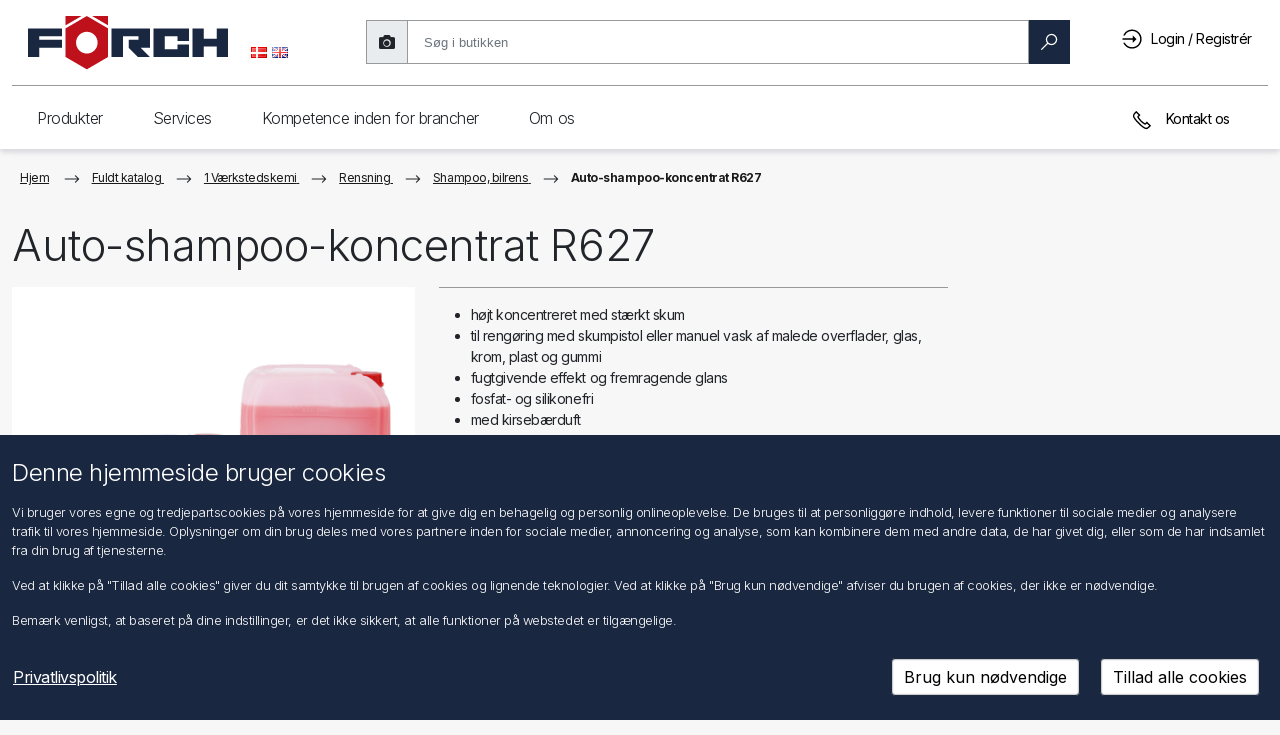

--- FILE ---
content_type: text/html; charset=utf-8
request_url: https://shop.foerch.dk/auto-shampoo-koncentrat-r627
body_size: 177318
content:
<!DOCTYPE html>
<html lang="da"  class="html-product-details-page">
<head>
    <title>F&#xD6;RCH A/S &gt; Auto-shampoo-koncentrat R627</title>
    <meta http-equiv="Content-type" content="text/html;charset=UTF-8" />
    <meta name="google" content="notranslate" />
    <meta name="description" content="" />
    <meta name="keywords" content="" />
    <meta name="generator" content="nopCommerce" />
    <meta name="viewport" content="width=device-width, initial-scale=1" />

    <meta property="og:type" content="product" />
<meta property="og:title" content="Auto-shampoo-koncentrat R627" />
<meta property="og:description" content="" />
<meta property="og:image" content="//cdn-czdksesk.foerch.com/product/image/dk/400/Product2G_1642084450000193" />
<meta property="og:image:url" content="//cdn-czdksesk.foerch.com/product/image/dk/400/Product2G_1642084450000193" />
<meta property="og:url" content="https://shop.foerch.dk/auto-shampoo-koncentrat-r627" />
<meta property="og:site_name" content="F&#xF6;rch A/S" />
<meta property="twitter:card" content="summary" />
<meta property="twitter:site" content="F&#xF6;rch A/S" />
<meta property="twitter:title" content="Auto-shampoo-koncentrat R627" />
<meta property="twitter:description" content="" />
<meta property="twitter:image" content="//cdn-czdksesk.foerch.com/product/image/dk/400/Product2G_1642084450000193" />
<meta property="twitter:url" content="https://shop.foerch.dk/auto-shampoo-koncentrat-r627" />

    
<link rel="preconnect" href="https://fonts.googleapis.com">
<link rel="preconnect" href="https://fonts.gstatic.com" crossorigin>
<link href="https://fonts.googleapis.com/css2?family=Inter:wght@100;200;300;400;500;600;700;800;900&display=swap" rel="stylesheet">

    
    <link href="/lib_npm/jquery-ui-dist/jquery-ui.min.css" rel="stylesheet" type="text/css" />
<link href="/Plugins/Foerch.Common/Content/css/misc.min.css" rel="stylesheet" type="text/css" />
<link href="/Plugins/Foerch.Common/Content/css/common.css" rel="stylesheet" type="text/css" />
<link href="/Themes/Foerch2021/Content/css/common.css" rel="stylesheet" type="text/css" />
<link href="/lib_npm/@fortawesome/fontawesome-free/css/all.min.css" rel="stylesheet" type="text/css" />
<link href="/Themes/Foerch2021/Content/css/common.css?d=2025" rel="stylesheet" type="text/css" />
<link href="/lib_npm/bootstrapv5/css/bootstrap-utilities.min.css" rel="stylesheet" type="text/css" />
<link href="/lib_npm/bootstrapv5/css/bootstrap.min.css" rel="stylesheet" type="text/css" />
<link href="/Plugins/Foerch.Menu.Navigation/Content/css/menu-navigation.css" rel="stylesheet" type="text/css" />
<link href="/Plugins/Foerch.Search/Content/css/search.css" rel="stylesheet" type="text/css" />
<link href="/lib_npm/datatables.net-bs4/css/dataTables.bootstrap4.min.css" rel="stylesheet" type="text/css" />
<link href="/lib_npm/datatables.net-buttons-bs4/css/buttons.bootstrap4.min.css" rel="stylesheet" type="text/css" />
<link href="/lib_npm/magnific-popup/magnific-popup.css" rel="stylesheet" type="text/css" />

    <script src="/lib_npm/jquery/jquery.min.js"></script>
<script src="/lib_npm/datatables.net/js/jquery.dataTables.min.js"></script>
<script src="/lib_npm/datatables.net-bs4/js/dataTables.bootstrap4.min.js"></script>
<script src="/lib_npm/datatables.net-buttons/js/dataTables.buttons.min.js"></script>
<script src="/lib_npm/datatables.net-buttons-bs4/js/buttons.bootstrap4.min.js"></script>

    
    
    
    <link rel="shortcut icon" href="/Themes/Foerch2021/favicon.ico" />
    
    <!--Powered by nopCommerce - https://www.nopCommerce.com-->

</head>
<body>
    

<div class="ajax-loading-block-window" style="display: none; z-index: 1001">
</div>
<div id="dialog-notifications-success" title="Bemærkning" style="display:none" class="alert alert-success" role="alert">
</div>
<div id="dialog-notifications-error" title="Fejl" style="display:none"  class="alert alert-danger" role="alert">
</div>
<div id="dialog-notifications-warning" title="Advarsel" style="display:none"  class="alert alert-warning" role="alert">
</div>
<div id="bar-notification" class="bar-notification-container" data-close="Luk">
</div>



<!--[if lte IE 8]>
    <div style="clear:both;height:59px;text-align:center;position:relative;">
        <a href="http://www.microsoft.com/windows/internet-explorer/default.aspx" target="_blank">
            <img src="/Themes/Foerch2021/Content/images/ie_warning.jpg" height="42" width="820" alt="You are using an outdated browser. For a faster, safer browsing experience, upgrade for free today." />
        </a>
    </div>
<![endif]-->
<div class="master-wrapper-page">

    <nav class="header navbar navbar-light navbar-expand-md fixed-top">
	<div class="container-fluid">
		
		
		<div class="header-upper container-fluid g-md-3 g-0">
			<div class="mobile-menu-buttons-wrapper">
				<button class="btn shadow-none" id="mobileMenuBackButton" type="button" onclick="MobileMenuBack()">
					<svg viewBox="0 0 20 20" id="arrow_right" class="flip-svg"><path fill="currentColor" d="M8 15.06l1.06 1.061 6.061-6.058L9.061 4 8 5.06l5 5.002z" fill-rule="evenodd"></path></svg>
				</button>
				<button class="btn shadow-none" id="mobileMenuButton" type="button" onclick="ToggleMobileMenu()">
					<div>
						<div class="hamburger-inner hamburger-top"></div>
						<div class="hamburger-inner hamburger-middle"></div>
						<div class="hamburger-inner hamburger-bottom"></div>
					</div>
				</button>
			</div>
			<div class="header-logo">
				<a href="/">
					<svg style="pointer-events: none" version="1.1" id="Ebene_1" x="0" y="0" viewBox="0 0 757.49 202.82" xml:space="preserve" xmlns="http://www.w3.org/2000/svg"><style type="text/css" id="style1">
																																													 .st0, .st1 {
																																														 fill-rule: evenodd;
																																														 clip-rule: evenodd;
																																														 fill: #1a2740
																																													 }

																																													 .st1 {
																																														 fill: #bf111b
																																													 }</style><path id="polygon1" class="st0" d="M757.49 46.48V154h-43.01v-38.98h-48.39V154h-43.01V46.48h43.01v38.97h48.39V46.48z" clip-rule="evenodd" fill="#1a2740" fill-rule="evenodd" /><path id="polygon2" class="st0" d="M566.64 93.52V76.05h-48.39v48.39h48.39v-17.48h43V154H475.25V46.48h134.39v47.04z" clip-rule="evenodd" fill="#1a2740" fill-rule="evenodd" /><path id="polygon3" class="st0" d="M426.85 119.05l.01.01L461.81 154h-45.73l-34.91-34.91v-29.6h37.62V76.05h-59.13V154h-43V46.48h145.15v72.57z" clip-rule="evenodd" fill="#1a2740" fill-rule="evenodd" /><g id="g6"><path class="st1" d="M222.84.08l-80.38 46.4V154l80.38 46.4 80.38-46.4V46.48L222.84.08zm0 141.03c-22.61 0-40.93-18.32-40.93-40.92 0-22.61 18.32-40.93 40.93-40.93 22.6 0 40.93 18.32 40.93 40.93-.01 22.6-18.34 40.92-40.93 40.92" id="path3" /><path id="polygon4" class="st1" d="M142.46 35L202.92.08h-60.46z" clip-rule="evenodd" fill="#bf111b" fill-rule="evenodd" /><path id="polygon5" class="st1" d="M303.21 35L242.76.08h60.45z" clip-rule="evenodd" fill="#bf111b" fill-rule="evenodd" /><path id="polygon6" class="st0" d="M43 76.05v13.44h86.02v29.57H43V154H0V46.48h129.02v29.57z" clip-rule="evenodd" fill="#1a2740" fill-rule="evenodd" /></g></svg>
				</a>
			</div>
			<div class="header-selectors-wrapper d-md-block d-sm-none d-none">
				

    <div class="language-selector">
            <ul class="language-list">
                    <li>
                        <a href="https://shop.foerch.dk/changelanguage/3?returnUrl=%2Fauto-shampoo-koncentrat-r627" title="Dansk">
                            <img title='Dansk' alt='Dansk'  class=selected
                                 src="/images/flags/dk.png "/>
                        </a>
                    </li>
                    <li>
                        <a href="https://shop.foerch.dk/changelanguage/1?returnUrl=%2Fauto-shampoo-koncentrat-r627" title="English">
                            <img title='English' alt='English' 
                                 src="/images/flags/gb.png "/>
                        </a>
                    </li>
            </ul>
    </div>

				
			</div>
			<div class="search-box store-search-box d-md-block d-sm-none d-none">
				<form method="get" id="small-search-box-form" action="/fsearch2">
        <div id="searchbox-dirty" class="searchbox dirty">
            <div class="input-group-text shadow-none searchtakephotoicon" id="photoSearch">
                <i class="fas fa-camera search-camera" title="EAN-scanner"></i>
            </div>
            <!-- Input Wrapper with Clear Button -->
            <div class="searchbox-inputWrapper">
                <input aria-label="search"
                       id="small-searchterms"
                       type="text"
                       name="q"
                       placeholder="Søg i butikken"
                       class="form-control ng-valid ng-dirty ng-touched"
                       autocomplete="off" />
                <!-- Clear Button -->
                <button class="btn searchbox-clear" id="searchbox-clear" type="button">
                    <span aria-label="reset" class="search-icon clear">
                        <svg viewBox="0 0 1024 1024" width="100" height="100">
                            <path d="M512 1024C229.2 1024 0 794.8 0 512S229.2 0 512 0s512 229.2 512 512-229.2 512-512 512z" fill="#1A1D23" />
                            <path d="M724 300c16.6 16.6 16.6 43.4 0 60L572 512l152 152c16.6 16.6 16.6 43.4 0 60s-43.4 16.6-60 0L512 572 360 724c-16.6 16.6-43.4 16.6-60 0s-16.6-43.4 0-60l152-152L300 360c-16.6-16.6-16.6-43.4 0-60s43.4-16.6 60 0l152 152L664 300c16.6-16.6 43.4-16.6 60 0z" fill="#FFFFFF" />
                        </svg>
                    </span>
                </button>
            </div>

            <!-- Search Button -->
            <button class="btn btn-primary searchbox-btn" type="submit" style="max-width: 123px">
                <span id="magnifyglass" aria-label="search" class="search-icon search search-magnify-glass">
                    <svg viewBox="0 0 20 20"><path fill="currentColor" fill-rule="evenodd" d="M12.784.914a6.309 6.309 0 00-6.3 6.3c0 1.482.536 2.832 1.4 3.91L.916 18.09l.985.995 6.972-6.972c1.078.864 2.429 1.4 3.91 1.4 3.473 0 6.3-2.828 6.3-6.3 0-3.473-2.827-6.3-6.3-6.3zm0 1.4c2.712 0 4.9 2.187 4.9 4.9 0 2.712-2.188 4.9-4.9 4.9a4.892 4.892 0 01-4.9-4.9c0-2.713 2.187-4.9 4.9-4.9z"></path></svg>
                </span>
                <span id="loaderSearch" class="loaderSearch" style="display: none"></span>
                <span> Søg </span>
            </button>
        </div>
        
            
            
</form>
<form method="post" id="small-search-box-form-upload" enctype="multipart/form-data" action="/catalog/searchImage">
    <div id="search-fileUpload-container">
        <div id="fileUpload-desktop-container">
            <div id="fileUpload-desktop">Du kan trække en billedfil her</div>
        </div>
    </div>
<input name="__RequestVerificationToken" type="hidden" value="CfDJ8AIpwKAsB59DuUdaIr2Y0UOPHraPV69R1Qd9HguHfz4ESPB76d95E3wwSaKIU1lzcXa3QaX31IZnl8rTF-k_xNFovmc-RzDAm7PrxqMMJygGshVhuqNDSEMzwUO1_kMVG06vyNuIJTU1QN7osjqS0S8" /></form>
			</div>
			<div class="header-links-wrapper">
				<div class="header-links">
    <ul>
        <li>
            <a href="#" class="ico-search d-inline d-md-none">
                <svg viewBox="0 0 20 20"><path fill="currentColor" fill-rule="evenodd" d="M12.784.914a6.309 6.309 0 00-6.3 6.3c0 1.482.536 2.832 1.4 3.91L.916 18.09l.985.995 6.972-6.972c1.078.864 2.429 1.4 3.91 1.4 3.473 0 6.3-2.828 6.3-6.3 0-3.473-2.827-6.3-6.3-6.3zm0 1.4c2.712 0 4.9 2.187 4.9 4.9 0 2.712-2.188 4.9-4.9 4.9a4.892 4.892 0 01-4.9-4.9c0-2.713 2.187-4.9 4.9-4.9z"></path></svg>
            </a>
        </li>

        
            <li>
                <a href="/login?returnUrl=%2Fauto-shampoo-koncentrat-r627" class="ico-login pr-lg-2 pr-md-0 pr-sm-0 pr-0" title="Login / Registrér">
                    <svg viewBox="0 0 20 20"><path fill="currentColor" fill-rule="evenodd" d="M9.6.5a9.101 9.101 0 00-7.394 3.79c-.016.027-.038.055-.054.087A9.173 9.173 0 001.227 6.1h1.515A7.695 7.695 0 019.6 1.9c4.26 0 7.7 3.44 7.7 7.7s-3.44 7.7-7.7 7.7a7.671 7.671 0 01-6.136-3.046 7.482 7.482 0 01-.716-1.154h-1.52a9.148 9.148 0 001.055 1.903c.016.027.038.055.054.088.006 0 .006.005.011.005v.006A9.112 9.112 0 009.6 18.7c5.02 0 9.1-4.08 9.1-9.1S14.62.5 9.6.5zm.7 5.6v2.8H.5v1.4h9.8v2.8l3.5-3.5-3.5-3.5z"></path></svg>
                    <span class="d-none d-sm-none d-md-none d-lg-inline-block">Login / Registrér</span>
                </a>
           </li>
        <li id="searchclose" class="d-none">
            <svg viewBox="0 0 20 20"><path fill="currentColor" fill-rule="evenodd" d="M4.014 3.03l-.984.984 5.977 5.983-5.977 5.978.984.995 5.983-5.983 5.978 5.983.995-.995-5.983-5.978 5.983-5.983-.995-.984-5.978 5.977z"></path></svg>
        </li>
        
    </ul>
</div>
				
			</div>

		</div>
		
		<div class="header-lower d-lg-block d-md-block d-sm-none d-none">
			
<div class="header-navigation">
    <div class="foerchnav container-fluid g-0">
        <nav class="foerchnav top-menu notmobile collapse navbar-collapse">
            
            <nav>
                <div class="navigation">Produkter</div>
	            <div class="dropdown-wrapper">
	                <div class="dropdown-wrapper-inner">
            <div class="wrapper-column">
                <nav>
                    <a role="link" class="navigationUi-link navigationUi-link_special" href="/1-vrkstedskemi">
                        <svg viewBox="0 0 20 20"><path fill="currentColor" d="M14 14.4H7c.3-1.6 1.8-2.7 3.5-2.7s3.2 1.1 3.5 2.7m-2.4-3.7c-.3-.1-.7-.1-1-.1-.3 0-.6 0-1 .1V8.1h.6V7h-.6V5.9h.6v-1h-.6V3.8h.6v-1h-.6V1.7h2v9zM7 15.5h7.1c-.2 1.8-1.7 3.2-3.5 3.2-1.9-.1-3.4-1.5-3.6-3.2m5.6-4.4V.7H8.5v10.4c-1.5.7-2.6 2.3-2.6 4.1 0 2.5 2.1 4.5 4.6 4.5s4.6-2 4.6-4.5c.1-1.8-1-3.3-2.5-4.1"></path></svg>
                        <span class="navigationUi-productName">1 V&#xE6;rkstedskemi</span></a>
                </nav>
                <nav>
                    <a role="link" class="navigationUi-link navigationUi-link_special" href="/2-bygkemi">
                        <svg viewBox="0 0 20 20"><path fill="currentColor" d="M7.9 3.3h3.5v14.9H7.9V3.3zM9.1.8v1.3H6.8v17.1h5.8v-17h-2.3V.8H9.1zm4 1.3h1.1v7.6h-1.1z"></path></svg>
                        <span class="navigationUi-productName">2 Bygkemi</span></a>
                </nav>
                <nav>
                    <a role="link" class="navigationUi-link navigationUi-link_special" href="/3-boring-frsning-gevindbearbejdning">
                        <svg viewBox="0 0 20 20"><path fill="currentColor" d="M8.5 16v-.9l3-1.7V16L10 17.5 8.5 16zm0-3.8l3-1.7v1.8l-3 1.7v-1.8zm0-5.5L8.3 6V1.3h3.4v4.6l-.2.6v2.8l-3 1.7V6.7zM7.3.3V6l.2.8v4.8l-.4.3.4.8v1.9l-.5.3.5.8v.8L10 19l2.5-2.5v-3.6l.4-.2v-.1l-.4-.7v-2l.4-.2v-.3l-.4-.7v-2l.2-.6V.3H7.3z"></path></svg>
                        <span class="navigationUi-productName">3 Boring, fr&#xE6;sning, gevindbearbejdning</span></a>
                </nav>
                <nav>
                    <a role="link" class="navigationUi-link navigationUi-link_special" href="/4-skring-slibning-savning-overfladebehandling">
                        <svg viewBox="0 0 20 20"><path fill="currentColor" d="M10 19C4.9 19 .7 14.8.7 9.7.7 4.6 4.9.4 10 .4c5.1 0 9.3 4.2 9.3 9.3 0 5.1-4.2 9.3-9.3 9.3m0-17.5c-4.5 0-8.2 3.7-8.2 8.2 0 4.5 3.7 8.2 8.2 8.2 4.5 0 8.2-3.7 8.2-8.2 0-4.5-3.7-8.2-8.2-8.2"></path><path fill="currentColor" d="M10 12.1c-1.3 0-2.3-1-2.3-2.3 0-1.3 1-2.3 2.3-2.3 1.3 0 2.3 1 2.3 2.3 0 1.2-1 2.3-2.3 2.3m0-3.6c-.7 0-1.3.5-1.3 1.2S9.3 11 10 11s1.3-.6 1.3-1.3c0-.7-.6-1.2-1.3-1.2"></path></svg>
                        <span class="navigationUi-productName">4 Sk&#xE6;ring, slibning, savning, overfladebehandling</span></a>
                </nav>
                <nav>
                    <a role="link" class="navigationUi-link navigationUi-link_special" href="/5-lodning-svejsning">
                        <svg viewBox="0 0 20 20"><path fill="currentColor" d="M15.8 3.8l-4.6 4.8-.5-.5 4.6-4.8.5.5zM9 9.5l1 1L5.5 15l-1-1L9 9.5zm9-7.8l-.7-.7-1.4 1.4-.6-.6-5.8 6-.6-.5-1 1.1.4.4-5.2 5.3.8.8c-.5.3-.9.8-1.1 1.4-.2.8.1 1.7.8 2.3.5.4 1.1.6 1.8.6s1.5-.2 2.3-.6c2.7-1.6 4.3-1.6 5-1.3.8.3 1 1 1 1l1-.3s-.4-1.1-1.6-1.6c-1.5-.6-3.5-.1-5.9 1.3-1.2.6-2.3.6-3 .1-.2-.2-.4-.8-.3-1.2.1-.4.4-.7.9-.9l.8.8 5.2-5.3.3.3 1-1.1-.6-.6 5.8-6-.6-.6L18 1.7z"></path></svg>
                        <span class="navigationUi-productName">5 Lodning, svejsning</span></a>
                </nav>
            </div>
            <div class="wrapper-column">
                <nav>
                    <a role="link" class="navigationUi-link navigationUi-link_special" href="/6-din-og-normdele">
                        <svg viewBox="0 0 20 20"><path fill="currentColor" d="M3.1 13.9V5.7l7.1-4.1 7.1 4.1v8.2L10.2 18l-7.1-4.1zM10.2.4L2 5.1v9.4l8.2 4.7 8.2-4.7V5.1L10.2.4z"></path><path fill="currentColor" d="M10.2 13C8.4 13 7 11.6 7 9.8 7 8 8.4 6.6 10.2 6.6c1.8 0 3.2 1.4 3.2 3.2 0 1.8-1.5 3.2-3.2 3.2m0-5.3c-1.2 0-2.1 1-2.1 2.1s.9 2.1 2.1 2.1 2.1-.9 2.1-2.1-1-2.1-2.1-2.1"></path></svg>
                        <span class="navigationUi-productName">6 DIN- og normdele</span></a>
                </nav>
                <nav>
                    <a role="link" class="navigationUi-link navigationUi-link_special" href="/7-dyvelteknik">
                        <svg viewBox="0 0 20 20"><path fill="currentColor" d="M8.7 16.4V6.9l-.3-.8V1.3h3.4V6l-.2.6v9.7l-1.5 1.5-1.4-1.4zM7.4.3v3.2l-.6-1-.9.6 1.5 2.5v.6l.2.8v2h-.5v1h.4v1.4h-.4v1.1h.4v1.4h-.4V15h.4v1.8l2.6 2.6 2.6-2.6V15h.5v-1.1h-.5v-1.4h.5v-1.1h-.5V10h.5V8.9h-.5v-2l.2-.6v-.6l1.5-2.6-.9-.5-.6 1V.3H7.4z"></path></svg>
                        <span class="navigationUi-productName">7 Dyvelteknik</span></a>
                </nav>
                <nav>
                    <a role="link" class="navigationUi-link navigationUi-link_special" href="/8-vinduesmateriale">
                        <svg viewBox="0 0 20 20"><path fill="currentColor" d="M15.2 7.7v9.8h-4.9v-4.2h.6V12h-.6V7.7h4.9zm0-1.1H4.4C4.6 3.9 7 1.7 9.8 1.7c2.8 0 5.1 2.2 5.4 4.9M4.3 7.7h4.9V12h-.6v1.2h.6v4.2H4.3V7.7zm12 10.9V7.1c0-3.6-2.9-6.5-6.5-6.5S3.2 3.5 3.2 7.1v11.5h13.1z"></path></svg>
                        <span class="navigationUi-productName">8 Vinduesmateriale</span></a>
                </nav>
                <nav>
                    <a role="link" class="navigationUi-link navigationUi-link_special" href="/9-byggeteknik">
                        <svg viewBox="0 0 20 20"><path fill="currentColor" d="M15.4 17.5c0-.2.2-.7.4-1.3.2.6.4 1.1.4 1.3 0 .2-.2.4-.4.4s-.4-.2-.4-.4m0-2.9c-.3.7-1 2.3-1 2.9 0 .8.7 1.5 1.5 1.5s1.5-.7 1.5-1.5c0-.6-.7-2.2-1-2.9l-.5-1.1-.5 1.1zM7.8 7.7V5.4h3.1v2.3h.6c2.1-.1 3.6.4 4.6 1.4 1 1 1.1 2.4 1.2 3.1h-2.4c-.1-1-.6-2.2-1.9-2.2H4.3V7.7h3.5zm2.1-3.4V1.6h3.3V.5H5.5v1.1h3.2v2.7h-2v2.2H3.9V4.3H2.8V13h1.1v-2h8.9c.8 0 .9 1.7.9 1.7v.5h4.5l.1-.5c0-.1.3-2.6-1.4-4.4-1.1-1.2-2.7-1.8-4.9-1.8V4.3H9.9z"></path></svg>
                        <span class="navigationUi-productName">9 Byggeteknik</span></a>
                </nav>
                <nav>
                    <a role="link" class="navigationUi-link navigationUi-link_special" href="/10-tag-vg-facade">
                        <svg viewBox="0 0 20 20"><path fill="currentColor" d="M3.6 6.2L10 2.5l6.4 3.7v11.3H3.6V6.2zM4.9.9v3.4l-3.5 2 .5.9.6-.4v11.8h14.8V6.8l.6.4.5-.9-8.5-5L6 3.6V.9H4.9z"></path></svg>
                        <span class="navigationUi-productName">10 Tag, v&#xE6;g, facade</span></a>
                </nav>
            </div>
            <div class="wrapper-column">
                <nav>
                    <a role="link" class="navigationUi-link navigationUi-link_special" href="/11-el-elektronik">
                        <svg viewBox="0 0 20 20"><path fill="currentColor" d="M11.6 16.8c-.1.8-.9 1.2-1.6 1.3-.7 0-1.6-.3-1.9-1.3v-2.6h3.4l.1 2.6zm1.1-3.7H7.1v3.8c.4 1.3 1.4 2.1 2.8 2.1h.2c1.3-.1 2.4-1 2.5-2.3v-3.6zm1.7-7.5c0 1.4-.5 2.2-1.9 3.5-.6.7-.9 1.9-1.1 2.4H8.3c-.3-.7-.4-2.1-1.8-3.1 0 0-.2-.2-.2-.3-.6-.7-.8-1.6-.8-2.5 0-2.4 2-4.3 4.5-4.3 2.4 0 4.4 2 4.4 4.3m1 0c0-3-2.5-5.4-5.5-5.4S4.4 2.6 4.4 5.6c0 1.1.3 2.1 1 3 .3.5.7.8 1.2 1.2.4.9.7 1.9.8 2.4l.1.4h4.7l.1-.4s.2-1.2.7-2.2c1.5-1 2.4-2.5 2.4-4.4"></path></svg>
                        <span class="navigationUi-productName">11 El, elektronik</span></a>
                </nav>
                <nav>
                    <a role="link" class="navigationUi-link navigationUi-link_special" href="/12-personvognsartikler">
                        <svg viewBox="0 0 20 20"><path fill="currentColor" d="M5.7 12.9h.7l-.1-1.1c-1 .1-2.2-.1-2.3-.4l-1 .5c.5.9 1.8 1 2.7 1M8 14.6h3.7v-1.1H8v1.1zm8.8-2.5l-1-.5c-.2.3-1.3.4-2.3.4v1h.7c.9 0 2.2-.1 2.6-.9m1.3-2.7l-1.4 1.1.2.4s1 2 .1 4.2H2.7c-.3-2.6.3-4.2.3-4.2l.1-.4-1.5-1.1v-.5h1.5c.1 1.2 1.3 1.7 2 1.8h9.8c.1 0 1.1-.3 1.7-1.7v-.1H18c.1.1.2.2.1.5m-2.6-.6c-.3.6-.7.8-.8.8H5.3s-.9-.2-1-.7c.5-.9 1-1.9 1.2-2.4h8.9c.2.4.5 1.2 1.1 2.3M3.2 16.3h2v.6h-2v-.6zm11 0h2v.6h-2v-.6zm4.3-8.4l-.1-.1h-2.2c-.6-1.2-.9-2-.9-2l-.1-.4H4.8l-.1.3s-.5 1.1-1 2.1H1.2l-.2.1c-.1.1-.7.8-.4 2v.2l1.1.8c-.2.7-.5 2.4-.1 4.8l.1.5h.4v1c0 .4.4.8.9.8h2.6c.5 0 .8-.4.8-.8v-1h6.8v1c0 .5.4.8.8.8h2.6c.5 0 .8-.4.8-.8v-1h.4l.1-.3c1-2.2.5-4.2.2-5l1-.8.1-.1c.3-1.1-.3-1.9-.7-2.1"></path></svg>
                        <span class="navigationUi-productName">12 Personvognsartikler</span></a>
                </nav>
                <nav>
                    <a role="link" class="navigationUi-link navigationUi-link_special" href="/13-truckline">
                        <svg viewBox="0 0 20 20"><path fill="currentColor" d="M8.1 15.5h4.1v-.9H8.1v.9zm6.6-2.6v.9h2.1l.1 2H3.5v-2h2v-.9h-2v-2.4c0-.3.2-.5.5-.5h12.2c.3 0 .5.2.5.5l.1 2.4h-2.1zm1.5-3.7H3.9v-.7L4 6c0-.3.2-.5.5-.5h4.7v.9H11v-.9h4.5c.3 0 .5.2.5.5l.2 3.2zm-.1-4.5c-.2-.1-.4-.1-.6-.1h-11c-.2 0-.3 0-.5.1V2.6c0-.3.2-.5.5-.5h11.1c.3 0 .5.2.5.5v2.1zM3.9 17h.8v.8h-.8V17zm11.8 0h.8v.8h-.8V17zm2.1-.2l-.2-6.3c0-.4-.2-.8-.5-1L17 2.6c0-.8-.6-1.4-1.4-1.4H4.5c-.8 0-1.4.6-1.4 1.4v7c-.3.3-.4.6-.4 1L2.5 17H3v1.7h2.6v-1.9h9.1v1.9h2.6v-1.8l.5-.1z"></path></svg>
                        <span class="navigationUi-productName">13 Truckline</span></a>
                </nav>
                <nav>
                    <a role="link" class="navigationUi-link navigationUi-link_special" href="/14-vrkstedsudstyr-og-apparater">
                        <svg viewBox="0 0 20 20"><path fill="currentColor" d="M15.6 8.3L14 9.9l-.6-.2-.1-.6 1.5-1.7-.8-.2c-.3-.1-.5-.2-.8-.2-1.6 0-2.8 1.3-2.8 2.8 0 .4.1.7.2 1.1l-6.2 6.3c-.2.2-.2.6 0 .8l.8.8c.1.2.2.2.4.2h.3l6.4-6.5c.3.1.6.2.9.2 1.6 0 2.8-1.3 2.8-2.8 0-.3 0-.5-.1-.8l-.3-.8zm-10 9.5l-.2-.2 5.7-5.9c.1.1.2.1.2.2l-5.7 5.9zm7.6-6.1c-1 0-1.8-.8-1.8-1.8 0-.9.6-1.6 1.5-1.8l-.7.8.4 1.7 1.7.5.7-.7c-.3.7-1 1.3-1.8 1.3z"></path><path fill="currentColor" d="M10.2 1.7l-9.1 6v11.1h1.1V8.3l8-5.3 7.7 5.3v10.5H19V7.7z"></path></svg>
                        <span class="navigationUi-productName">14 V&#xE6;rkstedsudstyr og -apparater</span></a>
                </nav>
                <nav>
                    <a role="link" class="navigationUi-link navigationUi-link_special" href="/15-hndvrktj">
                        <svg viewBox="0 0 20 20"><path fill="currentColor" d="M15.8 5.5c-.9.9-2.5.9-3.4 0-.9-.9-.9-2.3-.1-3.2l.1 1.5 1.8 1.1 1.9-1V2.4c.6.9.5 2.3-.3 3.1m-1.9 1.7h.6v10.6h-.6V7.2zm2.7-5.8c-.2-.2-.5-.4-.8-.6L15 .3v2.9l-.8.4-.8-.5-.1-2.8-.7.4-.9.6c-1.4 1.3-1.4 3.5 0 4.9.3.4.7.6 1.1.8v11.2c0 .4.3.6.6.6h1.4c.4 0 .6-.3.6-.6V6.9c.4-.2.7-.4 1-.7 1.5-1.3 1.5-3.5.2-4.8m-6.3 9.2H3.7L7 1.8l3.3 8.6v.2m-3.9 2.9h1.2v4.2H6.4v-4.2zm4.9-3.5L7.9 1C7.6.4 7.2.3 7 .3c-.2 0-.6.1-.9.7l-4 10.7h4.3v.8h-.3c-.4 0-.8.3-.8.8V18c0 .4.3.8.8.8h1.8c.4 0 .8-.3.8-.8v-4.8c0-.4-.3-.8-.8-.8h-.4v-.8h2.6c.4 0 .8-.2 1-.5.3-.3.3-.7.2-1.1"></path></svg>
                        <span class="navigationUi-productName">15 H&#xE5;ndv&#xE6;rkt&#xF8;j</span></a>
                </nav>
            </div>
            <div class="wrapper-column">
                <nav>
                    <a role="link" class="navigationUi-link navigationUi-link_special" href="/16-el-vrktj">
                        <svg viewBox="0 0 20 20"><path fill="currentColor" d="M16.4 6.7l-1.6.5v-4l1.6.3v3.2zm-2.6 1.7H3.7C2.5 8 1.9 6.5 1.9 5.3c0-1.2.5-2.6 1.8-3.1h10.2v6.2zm-8.4.9h2.7v8H5.4v-8zm14-3.8v-.9h-2.1V2.7l-2.5-.4v-.8h-.5v-.2H3.5c-1.6.5-2.6 2-2.5 4 0 2 1.1 3.6 2.6 4h1v8.9H9V9.3h5.3v-.2h.5v-1l2.5-.8V5.5h2.1z"></path></svg>
                        <span class="navigationUi-productName">16 El-v&#xE6;rkt&#xF8;j</span></a>
                </nav>
                <nav>
                    <a role="link" class="navigationUi-link navigationUi-link_special" href="/17-trykluftvrktj">
                        <svg viewBox="0 0 20 20"><path fill="currentColor" d="M10.2 10.2c-.1 0-.1.1-.2.1-.2 0-.3-.1-.3-.3 0-.1.1-.2.1-.2l.4.4zm1.1-.6l4-3.1-.7-.9-4 3.1c-.2-.1-.4-.2-.6-.2-.8 0-1.4.6-1.4 1.4 0 .8.6 1.4 1.4 1.4.8 0 1.4-.6 1.4-1.4 0-.1 0-.2-.1-.3m6.5-.2h-1.5v1.1h1.5c-.1 1.4-.5 2.7-1.3 3.9l-1-1-.8.8 1 1c-1.4 1.6-3.5 2.6-5.8 2.6s-4.3-1-5.7-2.5l1.2-1.2-.8-.8-1.1 1.1c-.8-1.1-1.3-2.5-1.4-4h1.5v-1H2.2c.1-2 1-3.8 2.4-5.1l1.1 1.1.8-.8-1-1C6.7 2.8 8 2.3 9.6 2.1v1.5h1.1V2.1c1.5.1 2.9.6 4.1 1.5l-1 1 .8.8 1.1-1.1c1.1 1.3 2 3.1 2.1 5.1m1.2.5c0-5-4-9-9-9s-9 4-9 9 4 9 9 9 9-4 9-9"></path></svg>
                        <span class="navigationUi-productName">17 Trykluftv&#xE6;rkt&#xF8;j</span></a>
                </nav>
                <nav>
                    <a role="link" class="navigationUi-link navigationUi-link_special" href="/18-varo-reoler-lagersystemer-sortimenter">
                        <svg viewBox="0 0 20 20"><path fill="currentColor" d="M1.9 12.9h7.7v4.2H1.9v-4.2zm0-5.1h7.7v4H1.9v-4zm0-5h7.7v3.9H1.9V2.8zm8.8 0H14v6.3h-.5v1.4h.5v6.7h-3.3V2.8zm4.4 0h3.3v14.4h-3.3v-6.7h.5V9.1h-.5V2.8zM.8 18.2h18.7V1.7H.8v16.5z"></path></svg>
                        <span class="navigationUi-productName">18 VARO-reoler, lagersystemer, sortimenter</span></a>
                </nav>
                <nav>
                    <a role="link" class="navigationUi-link navigationUi-link_special" href="/19-arbejdsbeskyttelse">
                        <svg viewBox="0 0 20 20"><path fill="currentColor" d="M17.6 13.4c0 .1 0 3.2-2.1 3.7V9.4c.5.1.9.3 1.2.6 1.1 1.2 1 3.3.9 3.4M3.3 10.2c.3-.3.7-.5 1.1-.6v7.6c-2-.5-2.1-3.5-2.1-3.7 0 0-.1-2.2 1-3.3m14.2-.9c-.3-.3-.6-.5-1-.7 0-1.2-.1-4-1.9-5.9C13.5 1.5 11.9.9 9.8.9 7.9 1 6.2 1.7 5.1 3 3.3 5 3.3 7.9 3.3 8.8c-.3.2-.6.4-.8.6-1.4 1.5-1.2 4-1.2 4.1 0 1.7.8 4.8 3.7 4.8h.5V8.4H4.4c0-1 .2-3.3 1.5-4.8.9-1.1 2.3-1.6 4-1.6 1.7 0 3 .4 3.9 1.4 1.4 1.5 1.6 3.7 1.6 4.9h-.9v9.9h.5c2.9 0 3.7-3.2 3.7-4.8.1-.1.2-2.6-1.2-4.1"></path></svg>
                        <span class="navigationUi-productName">19 Arbejdsbeskyttelse</span></a>
                </nav>
            </div>
                            <div class="wrapper-column">
                                <nav class="nav-catalog">
                                    <a href="/catalog" class="btn btn-white">Fuldt katalog</a>
                                </nav>
                            </div>
                    </div>
                </div>
            </nav>
            


<nav id="main-menu" class="d-flex">
            <nav>
                <div class="navigation">
Services                </div>

                <div class="dropdown-wrapper">
                    <div class="dropdown-wrapper-inner">
                        <div class="dropdown-container">
                            <div class="dropdown-container-content">
                                

    <div class="holder-content">
        <img class="category-img" src=/images/uploaded/000-Navigation-Service-Navigation-EinkaufUndBeratung.jpeg />
            <a href="indkob-og-radgivning" class="content-title" >Indk&#xF8;b og r&#xE5;dgivning</a>
        <p class="category-description">
            Som en st&#xE6;rk partner indenfor h&#xE5;ndv&#xE6;rk og industri tilbyder vi dig flere muligheder for ukompliceret og hurtig varebestilling. Du kan anvende den salgskanal der passer bedst til din forretning.
        </p>

<div class="content-child">
</div>


    </div>
    <div class="holder-content">
        <img class="category-img" src=/images/uploaded/Navigation-App-340x192.jpeg />
            <a href="vores-webshop-letter-din-indk&#xF8;bsproces." class="content-title" >Digital Service</a>
        <p class="category-description">
            Shop p&#xE5; tv&#xE6;rs af enheder og hvor som helst, n&#xE5;r som helst. Det er ikke noget problem med F&#xD6;RCH. Med vores digitale l&#xF8;sninger forenkler vi ikke kun din indk&#xF8;bsproces - vi giver dig tid til det v&#xE6;sentlige.
        </p>

<div class="content-child">
            <div class="child-item">
                    <svg viewBox="0 0 20 20" id="arrow_right" class="menu-child-icon"><path fill="currentColor" d="M8 15.06l1.06 1.061 6.061-6.058L9.061 4 8 5.06l5 5.002z" fill-rule="evenodd"></path></svg>
                    <a role="link" href="/catalog" style="text-decoration:none" >
                        <span class="child">F&#xD6;RCH Onlineshop</span>
                    </a>
            </div>
            <div class="child-item">
                    <svg viewBox="0 0 20 20" id="arrow_right" class="menu-child-icon"><path fill="currentColor" d="M8 15.06l1.06 1.061 6.061-6.058L9.061 4 8 5.06l5 5.002z" fill-rule="evenodd"></path></svg>
                    <a role="link" href="handtering-af-kemiske-produkter" style="text-decoration:none" >
                        <span class="child">H&#xE5;ndtering af farlige stoffer</span>
                    </a>
            </div>
            <div class="child-item">
                    <svg viewBox="0 0 20 20" id="arrow_right" class="menu-child-icon"><path fill="currentColor" d="M8 15.06l1.06 1.061 6.061-6.058L9.061 4 8 5.06l5 5.002z" fill-rule="evenodd"></path></svg>
                    <a role="link" href="/contactus" style="text-decoration:none" >
                        <span class="child">E-Procurement</span>
                    </a>
            </div>
</div>


    </div>
    <div class="holder-content">
        <img class="category-img" src=/images/uploaded/000-Navigation-Service-Navigation-LagernUndOrdnen.jpeg />
            <a href="opbevar-og-organiser" class="content-title" >Opbevar og organiser</a>
        <p class="category-description">
            Vi har den rigtige l&#xF8;sning til optimal orden i det daglige arbejde p&#xE5; v&#xE6;rksteder og byggepladser. Vores VARO-systemkomponenter kan tilpasses individuelt til dine behov. For mere effektivitet og &#xF8;konomi i din hverdag.
        </p>

<div class="content-child">
            <div class="child-item">
                    <svg viewBox="0 0 20 20" id="arrow_right" class="menu-child-icon"><path fill="currentColor" d="M8 15.06l1.06 1.061 6.061-6.058L9.061 4 8 5.06l5 5.002z" fill-rule="evenodd"></path></svg>
                    <a role="link" href="varo-reolsystem" style="text-decoration:none" >
                        <span class="child">VARO reolsystem</span>
                    </a>
            </div>
            <div class="child-item">
                    <svg viewBox="0 0 20 20" id="arrow_right" class="menu-child-icon"><path fill="currentColor" d="M8 15.06l1.06 1.061 6.061-6.058L9.061 4 8 5.06l5 5.002z" fill-rule="evenodd"></path></svg>
                    <a role="link" href="/fsearch?q=VAROBOXX&#x2B;%2F&#x2B;VAROiBOXX" style="text-decoration:none" >
                        <span class="child">VAROBOXX / VAROiBOXX</span>
                    </a>
            </div>
            <div class="child-item">
                    <svg viewBox="0 0 20 20" id="arrow_right" class="menu-child-icon"><path fill="currentColor" d="M8 15.06l1.06 1.061 6.061-6.058L9.061 4 8 5.06l5 5.002z" fill-rule="evenodd"></path></svg>
                    <a role="link" href="h&#xE5;ndtering-af-c-dele" style="text-decoration:none" >
                        <span class="child">Ledelse af C-dele</span>
                    </a>
            </div>
</div>


    </div>
    <div class="holder-content">
        <img class="category-img" src=/images/uploaded/000-Navigation-Service-Navigation-Produktservices.jpeg />
            <a href="produkt-tjenester" class="content-title" >Produkt Tjenester</a>
        <p class="category-description">
            Har du sp&#xF8;rgsm&#xE5;l eller brug for hj&#xE6;lp til vores produkter, tjenester eller anvendelser? Fra applikationsvideoen til det tekniske datablad giver vi dig alle de oplysninger, du har brug for i hverdagen.
        </p>

<div class="content-child">
            <div class="child-item">
                    <svg viewBox="0 0 20 20" id="arrow_right" class="menu-child-icon"><path fill="currentColor" d="M8 15.06l1.06 1.061 6.061-6.058L9.061 4 8 5.06l5 5.002z" fill-rule="evenodd"></path></svg>
                    <a role="link" href="/contactus" style="text-decoration:none" >
                        <span class="child">Teknisk Support</span>
                    </a>
            </div>
            <div class="child-item">
                    <svg viewBox="0 0 20 20" id="arrow_right" class="menu-child-icon"><path fill="currentColor" d="M8 15.06l1.06 1.061 6.061-6.058L9.061 4 8 5.06l5 5.002z" fill-rule="evenodd"></path></svg>
                    <a role="link" href="https://bk.foerch.com/kiosk/index.php?id=MTY1I3wjMTgjfCMzMA==" style="text-decoration:none" >
                        <span class="child">Kataloger og brochurer</span>
                    </a>
            </div>
            <div class="child-item">
                    <svg viewBox="0 0 20 20" id="arrow_right" class="menu-child-icon"><path fill="currentColor" d="M8 15.06l1.06 1.061 6.061-6.058L9.061 4 8 5.06l5 5.002z" fill-rule="evenodd"></path></svg>
                    <a role="link" href="dokumenter-og-downloads" style="text-decoration:none" >
                        <span class="child">Dokumenter og downloads</span>
                    </a>
            </div>
            <div class="child-item">
                    <svg viewBox="0 0 20 20" id="arrow_right" class="menu-child-icon"><path fill="currentColor" d="M8 15.06l1.06 1.061 6.061-6.058L9.061 4 8 5.06l5 5.002z" fill-rule="evenodd"></path></svg>
                    <a role="link" href="/product-datablades" style="text-decoration:none" >
                        <span class="child">Sikkerhedsdatablade til download</span>
                    </a>
            </div>
</div>


    </div>



                            </div>
                        </div>
                    </div>
                </div>
            </nav>
            <nav>
                <div class="navigation">
Kompetence inden for brancher                </div>

                <div class="dropdown-wrapper">
                    <div class="dropdown-wrapper-inner">
                        <div class="dropdown-container">
                            <div class="dropdown-container-content">
                                

    <div class="holder-content">
        <img class="category-img" src=/images/uploaded/000-Navigation-Branchenkompetenz-Navigation-Kfz.jpeg />
            <a href="biler-og-lastvogne" class="content-title" >Biler og lastbiler</a>
        <p class="category-description">
            Vores r&#xF8;dder ligger i bilbranchen. Og det er stadig vores styrke: Som innovativ partner forsyner vi dig med h&#xF8;jtydende kvalitetsprodukter og hj&#xE6;lper dig til enhver tid med vores moderne service og servicev&#xE6;rkt&#xF8;jer.
        </p>

<div class="content-child">
</div>


    </div>
    <div class="holder-content">
        <img class="category-img" src=/images/uploaded/000-Navigation-Branchenkompetenz-Navigation-Metall.jpeg />
            <a href="metal-og-bygningsservice" class="content-title" >Metal- og bygningsservice</a>
        <p class="category-description">
            Metalforarbejdning i de bedste h&#xE6;nder og kvalitetsprodukter til professionelle. Inden for omr&#xE5;det metal og industri har vi alt hvad du har behov for, uanset om du er l&#xE5;sesmed, metalarbejder, st&#xE5;larbejder, k&#xF8;ret&#xF8;jsbygger, eller om du tager dig af professionelle installationer inden for sanitet, varme, klimaanl&#xE6;g eller elektricitet.
        </p>

<div class="content-child">
</div>


    </div>



                            </div>
                        </div>
                    </div>
                </div>
            </nav>
            <nav>
                <div class="navigation">
Om os                </div>

                <div class="dropdown-wrapper">
                    <div class="dropdown-wrapper-inner">
                        <div class="dropdown-container">
                            <div class="dropdown-container-content">
                                

    <div class="holder-content">
        <img class="category-img" src=/images/uploaded/000-Navigation-UberUns-Navigation-Unternehmen.jpeg />
            <span class="content-title-nolink">Virksomhed</span>
        <p class="category-description">
            Regionalt forankret og internationalt succesfuld: Med 24 nationale selskaber i Europa og mere end 100.000 artikler til v&#xE6;rkstedsmontage og fastg&#xF8;relse er F&#xD6;RCH en af de f&#xF8;rende leverand&#xF8;rer af produkter til handel og industri.
        </p>

<div class="content-child">
            <div class="child-item">
                    <svg viewBox="0 0 20 20" id="arrow_right" class="menu-child-icon"><path fill="currentColor" d="M8 15.06l1.06 1.061 6.061-6.058L9.061 4 8 5.06l5 5.002z" fill-rule="evenodd"></path></svg>
                    <a role="link" href="foerch-gruppe" style="text-decoration:none" >
                        <span class="child">F&#xD6;RCH Group</span>
                    </a>
            </div>
            <div class="child-item">
                    <svg viewBox="0 0 20 20" id="arrow_right" class="menu-child-icon"><path fill="currentColor" d="M8 15.06l1.06 1.061 6.061-6.058L9.061 4 8 5.06l5 5.002z" fill-rule="evenodd"></path></svg>
                    <a role="link" href="f&#xF6;rch-danmark" style="text-decoration:none" >
                        <span class="child">F&#xD6;RCH Danmark</span>
                    </a>
            </div>
            <div class="child-item">
                    <svg viewBox="0 0 20 20" id="arrow_right" class="menu-child-icon"><path fill="currentColor" d="M8 15.06l1.06 1.061 6.061-6.058L9.061 4 8 5.06l5 5.002z" fill-rule="evenodd"></path></svg>
                    <a role="link" href="foerch-tyskland" style="text-decoration:none" >
                        <span class="child"> F&#xD6;RCH Tyskland</span>
                    </a>
            </div>
            <div class="child-item">
                    <svg viewBox="0 0 20 20" id="arrow_right" class="menu-child-icon"><path fill="currentColor" d="M8 15.06l1.06 1.061 6.061-6.058L9.061 4 8 5.06l5 5.002z" fill-rule="evenodd"></path></svg>
                    <a role="link" href="ansvarlighed-og-kvalitet" style="text-decoration:none" >
                        <span class="child">Ansvarlighed og kvalitet</span>
                    </a>
            </div>
</div>


    </div>
    <div class="holder-content">
        <img class="category-img" src=/images/uploaded/000-Navigation-UberUns-Navigation-Karriere.jpeg />
            <span class="content-title-nolink">Karriere</span>
        <p class="category-description">
            Som familievirksomhed med fremtid fokuserer vi p&#xE5; mennesker. Vi lever dette v&#xE6;rdil&#xF8;fte og tilbyder sp&#xE6;ndende projekter og varierede opgaver. Kom i gang nu med F&#xD6;RCH.
        </p>

<div class="content-child">
            <div class="child-item">
                    <svg viewBox="0 0 20 20" id="arrow_right" class="menu-child-icon"><path fill="currentColor" d="M8 15.06l1.06 1.061 6.061-6.058L9.061 4 8 5.06l5 5.002z" fill-rule="evenodd"></path></svg>
                    <a role="link" href="job-offers_dk" style="text-decoration:none" >
                        <span class="child">Jobtilbud</span>
                    </a>
            </div>
</div>


    </div>
    <div class="holder-content">
        <img class="category-img" src=/images/uploaded/000-Navigation-UberUns-Navigation-Events.jpeg />
            <a href="/news" class="content-title" >Nyheder og begivenheder</a>
        <p class="category-description">
            Produktinnovationer, h&#xE5;ndv&#xE6;rksfestivaler og s&#xE6;rlige udsalg - med F&#xD6;RCH vil du altid v&#xE6;re den f&#xF8;rste til at h&#xF8;re om nyheder, der er specifikke for din branche. I vores nyheds- og eventomr&#xE5;de har du altid et overblik over alle datoer og nyheder.
        </p>

<div class="content-child">
</div>


    </div>
    <div class="holder-content">
        <img class="category-img" src=/images/uploaded/000-Navigation-UberUns-Navigation-Kontakt.jpeg />
            <a href="/contactus" class="content-title" >Kontakt</a>
        <p class="category-description">
            Sp&#xF8;rgsm&#xE5;l, forslag, &#xF8;nsker til F&#xD6;RCH? Vi har altid et &#xE5;bent &#xF8;re for dine bekymringer. Brug vores kontaktformular til at kontakte os hurtigt og nemt. Vores eksperter vil vende tilbage til dig med det samme.
        </p>

<div class="content-child">
</div>


    </div>



                            </div>
                        </div>
                    </div>
                </div>
            </nav>
</nav>






                <nav class="ms-auto topLinkButton d-flex">
                    <div class="navigation">
                        <a class="btn shadow-none pr-0" href="/contactus">
                            <svg viewBox="0 0 20 20">
                                <path fill="currentColor" fill-rule="evenodd" d="M4.25.93L2.044 3.135C.837 4.343.575 6.224 1.438 7.701c.963 1.651 1.75 2.87 5.048 6.163 3.292 3.298 4.189 3.746 5.813 4.698a3.766 3.766 0 004.561-.607l2.21-2.204-4.266-4.26-1.734 1.733a7.247 7.247 0 01-.88-.486 15.551 15.551 0 01-2.532-2.046c-.842-.836-1.663-1.881-2.231-2.723a9.847 9.847 0 01-.624-1.04l-.01-.021L8.508 5.19 4.25.93zm0 1.98l2.28 2.28-1.001 1.007a.74.74 0 00-.224.569c0 .125.022.213.043.295.05.17.115.317.197.492.17.34.416.744.722 1.203a21.072 21.072 0 002.395 2.932 16.985 16.985 0 002.779 2.225c.415.268.782.47 1.093.607a2.1 2.1 0 00.47.159c.083.016.176.027.301.016a.747.747 0 00.498-.224l1-1 2.287 2.28-1.22 1.22c-.76.76-1.936.924-2.865.382-1.652-.968-2.28-1.225-5.535-4.473-3.248-3.254-3.872-4.255-4.823-5.885A2.369 2.369 0 013.03 4.13l1.22-1.22z">
                                </path>
                            </svg>
                        Kontakt os
                        </a>
                    </div>
                </nav>
        </nav>

    </div>
</div>



		</div>
		<div id="mobileSearchRow" class="row d-lg-none d-md-none d-sm-none d-xs-none d-none">
    <form method="get" id="mobile-small-search-box-form" action="/fsearch">
            <div class="search-box-container searchbox dirty" id="searchbox-dirty-mobile">
                <div class="input-group-text shadow-none searchtakephotoicon" id="photoSearchMobile">
                    <i class="fas fa-camera search-camera" title="EAN-scanner"></i>
                </div>
                <div class="searchbox-inputWrapper">
                    <input type="text" class="form-control shadow-none" id="small-searchterms-mobile" autocomplete="off" name="q" placeholder="Søg i butikken" aria-label="Søg i butikken" />
                    <button type="button" class="btn searchbox-clear" id="searchbox-clear-mobile">
                        <svg viewBox="0 0 1024 1024" width="22" height="24">
                            <path d="M512 1024C229.2 1024 0 794.8 0 512S229.2 0 512 0s512 229.2 512 512-229.2 512-512 512z" fill="#1A1D23" />
                            <path d="M724 300c16.6 16.6 16.6 43.4 0 60L572 512l152 152c16.6 16.6 16.6 43.4 0 60s-43.4 16.6-60 0L512 572 360 724c-16.6 16.6-43.4 16.6-60 0s-16.6-43.4 0-60l152-152L300 360c-16.6-16.6-16.6-43.4 0-60s43.4-16.6 60 0l152 152L664 300c16.6-16.6 43.4-16.6 60 0z" fill="#FFFFFF" />
                        </svg>
                    </button>
                </div>
                <button class="btn btn-primary search-box-button shadow-none" type="submit" title="Søg">
                    <span aria-label="search" class="search-icon search search-magnify-glass">
                        <svg viewBox="0 0 20 20"><path fill="currentColor" fill-rule="evenodd" d="M12.784.914a6.309 6.309 0 00-6.3 6.3c0 1.482.536 2.832 1.4 3.91L.916 18.09l.985.995 6.972-6.972c1.078.864 2.429 1.4 3.91 1.4 3.473 0 6.3-2.828 6.3-6.3 0-3.473-2.827-6.3-6.3-6.3zm0 1.4c2.712 0 4.9 2.187 4.9 4.9 0 2.712-2.188 4.9-4.9 4.9a4.892 4.892 0 01-4.9-4.9c0-2.713 2.187-4.9 4.9-4.9z"></path></svg>
                    </span>
                </button>
            </div>
                
                
    </form>
    <form method="post" id="small-search-box-mob-form-upload" enctype="multipart/form-data" action="/catalog/searchImage">
        <div id="search-fileUpload-mob-container">
            <div id="fileUpload-mob-mobile-container">
                <input id="fileUpload-mob-Mobile" type="file" accept="image/*" style="display: none">
            </div>
            <div id="fileUpload-mob-desktop-container">
                <div id="fileUpload-mob-desktop">Du kan trække en billedfil her</div>
            </div>
        </div>
    <input name="__RequestVerificationToken" type="hidden" value="CfDJ8AIpwKAsB59DuUdaIr2Y0UOPHraPV69R1Qd9HguHfz4ESPB76d95E3wwSaKIU1lzcXa3QaX31IZnl8rTF-k_xNFovmc-RzDAm7PrxqMMJygGshVhuqNDSEMzwUO1_kMVG06vyNuIJTU1QN7osjqS0S8" /></form>
</div>

		
	</div>
</nav>
<div class="mobile-toggle-menu mobile-menu-hidden-left" id="mobileMenuRoot">
	<div class="menu-items-container">
		<div class="mobile-header-links">
				<div class="menu-item">
					<a class="item-title" href="/login">
						<svg viewBox="0 0 20 20" class="mobile-toggle-menu-icon"><path fill="currentColor" fill-rule="evenodd" d="M9.6.5a9.101 9.101 0 00-7.394 3.79c-.016.027-.038.055-.054.087A9.173 9.173 0 001.227 6.1h1.515A7.695 7.695 0 019.6 1.9c4.26 0 7.7 3.44 7.7 7.7s-3.44 7.7-7.7 7.7a7.671 7.671 0 01-6.136-3.046 7.482 7.482 0 01-.716-1.154h-1.52a9.148 9.148 0 001.055 1.903c.016.027.038.055.054.088.006 0 .006.005.011.005v.006A9.112 9.112 0 009.6 18.7c5.02 0 9.1-4.08 9.1-9.1S14.62.5 9.6.5zm.7 5.6v2.8H.5v1.4h9.8v2.8l3.5-3.5-3.5-3.5z"></path></svg>
						<span>Login / Registrér</span>
					</a>
				</div>
		</div>
	</div>
</div>
    <div class="header-spacer override"></div>
    <script>var adminActive = false;</script>

    
    <div class="master-wrapper-content">
        


    <div class="container-fluid">
        
        <div class="breadcrumb">
        <ul itemscope itemtype="http://schema.org/BreadcrumbList">
            
            <li>
                <a class="first-level" href="/" title="Hjem">Hjem</a>
                <div class="delimiter"><svg viewBox="0 0 20 20"><path fill="currentColor" fill-rule="evenodd" d="M14.482 5.144l-1.007.962 3.074 3.205H.854v1.4h15.667l-3.046 3.183 1.007.962L19.146 10z"></path></svg></div>
            </li>

                <li itemprop="itemListElement" itemscope itemtype="http://schema.org/ListItem">
                    <a href="/catalog" title="Fuldt katalog" itemprop="item">
                        <span itemprop="name">Fuldt katalog</span>
                    </a>
                    <div class="delimiter"><svg viewBox="0 0 20 20"><path fill="currentColor" fill-rule="evenodd" d="M14.482 5.144l-1.007.962 3.074 3.205H.854v1.4h15.667l-3.046 3.183 1.007.962L19.146 10z"></path></svg></div>
                    <meta itemprop="position" content="1" />
                </li>
                <li itemprop="itemListElement" itemscope itemtype="http://schema.org/ListItem">
                    <a href="/1-vrkstedskemi" title="1 V&#xE6;rkstedskemi" itemprop="item">
                        <span itemprop="name">1 V&#xE6;rkstedskemi</span>
                    </a>
                    <div class="delimiter"><svg viewBox="0 0 20 20"><path fill="currentColor" fill-rule="evenodd" d="M14.482 5.144l-1.007.962 3.074 3.205H.854v1.4h15.667l-3.046 3.183 1.007.962L19.146 10z"></path></svg></div>
                    <meta itemprop="position" content="2" />
                </li>
                <li itemprop="itemListElement" itemscope itemtype="http://schema.org/ListItem">
                    <a href="/rensning" title="Rensning" itemprop="item">
                        <span itemprop="name">Rensning</span>
                    </a>
                    <div class="delimiter"><svg viewBox="0 0 20 20"><path fill="currentColor" fill-rule="evenodd" d="M14.482 5.144l-1.007.962 3.074 3.205H.854v1.4h15.667l-3.046 3.183 1.007.962L19.146 10z"></path></svg></div>
                    <meta itemprop="position" content="3" />
                </li>
                <li itemprop="itemListElement" itemscope itemtype="http://schema.org/ListItem">
                    <a href="/shampoo-bilrens" title="Shampoo, bilrens" itemprop="item">
                        <span itemprop="name">Shampoo, bilrens</span>
                    </a>
                    <div class="delimiter"><svg viewBox="0 0 20 20"><path fill="currentColor" fill-rule="evenodd" d="M14.482 5.144l-1.007.962 3.074 3.205H.854v1.4h15.667l-3.046 3.183 1.007.962L19.146 10z"></path></svg></div>
                    <meta itemprop="position" content="4" />
                </li>
            <li itemprop="itemListElement" itemscope itemtype="http://schema.org/ListItem">
                <a title="Auto-shampoo-koncentrat R627" itemprop="item" class="isLastCategory">
                    <strong itemprop="name">Auto-shampoo-koncentrat R627</strong>
                </a>
                <meta itemprop="position" content="5" />
                
            </li>
        </ul>
    </div>


    </div>
            <div class="master-column-wrapper">
            <div class="one-column-wide">
    <div class="container-fluid">
        
        
<!--product breadcrumb-->



<div class="page product-details-page">
    <div class="page-body ">
        
        <form method="post" id="product-details-form" action="/auto-shampoo-koncentrat-r627">

<!--Microdata-->
<div  itemscope itemtype="http://schema.org/Product">
    <meta itemprop="name" content="Auto-shampoo-koncentrat R627"/>
    <meta itemprop="sku" content="Product2G_1642084450000193"/>
    <meta itemprop="gtin"/>
    <meta itemprop="mpn"/>
    <meta itemprop="description"/>
    <meta itemprop="image" content="//cdn-czdksesk.foerch.com/product/image/dk/400/Product2G_1642084450000193"/>
    <div itemprop="offers" itemscope itemtype="http://schema.org/Offer">
        <meta itemprop="url" content="https://shop.foerch.dk/auto-shampoo-koncentrat-r627"/>
        <meta itemprop="price" content="0.00"/>
        <meta itemprop="priceCurrency"/>
        <meta itemprop="priceValidUntil"/>
    </div>
    <div itemprop="review" itemscope itemtype="http://schema.org/Review">
        <meta itemprop="author" content="ALL"/>
        <meta itemprop="url" content="/productreviews/294083"/>
    </div>
</div>
            <div class="product-container" data-productid="294083">
                <div class="product-essential container-fluid">
                    
                    <div class="product-name">
                        <h1 class="mb-2 mb-lg-3">
                            Auto-shampoo-koncentrat R627
                        </h1>
                    </div>
                    <div class="row">
                        <div class="col-md-6 col-lg-4 order-0">
                            
<div class="gallery d-block">
    
    <div class="picture position-relative">
        <div class="picture-wrapper d-flex justify-content-center align-items-center position-absolute w-100 h-100 p-4">
                <a href="//cdn-czdksesk.foerch.com/product/image/dk/1000/Product2G_1642084450000193" title="Auto-shampoo-koncentrat R627" id="main-product-img-lightbox-anchor-294083">
                    <object type="image/png" class="mh-100 mw-100 border-0" alt="Auto-shampoo-koncentrat R627" data="//cdn-czdksesk.foerch.com/product/image/dk/400/Product2G_1642084450000193" title="Auto-shampoo-koncentrat R627" id="main-product-img-294083">
                        <img class="mh-100 mw-100 border-0" src="/images/default-image.png" alt="foerch" />
                    </object>
                </a>
                
        </div>
    </div>
    
</div>

                        </div>
                        <div class="overview col-lg-5 order-md-2 order-lg-1">
                            
                                <div class="product-description" style="height: 0px;">
                                    <div class="product-description-wrapper">
                                        <div class="product-description-tech">
                                            <div class="full-description p-collapsed">
                                                <ul><li>højt koncentreret med stærkt skum</li><li>til rengøring med skumpistol eller manuel vask af malede&nbsp;overflader, glas, krom, plast og gummi</li><li>fugtgivende effekt og fremragende&nbsp;glans</li><li>fosfat- og silikonefri</li><li>med&nbsp;kirsebærduft</li><li>pH-værdi: 7</li></ul>Blandingsforhold:<ul><li>manuel anvendelse: 1:250 (0,4%) til 1:25 (4%)&nbsp;</li><li>maskinel anvendelse: 1:25 (4%) til 1:10 (10%)</li></ul><p><strong>passende aftapningshane:</strong><ul><li>5 l: Art.-Nr. 6000 0020</li><li>25 l: Art.-Nr. 6000 0025/6000 0029</li></ul></p>
                                            </div>
                                        </div>
                                    </div>
                                </div>
                            <div class="product-description-actions">
                                

                                <div class="product-description-controls">
                                        <a id="flipCatalogLink" class="btn btn-controls" href="#" target="_blank" style="opacity: 0;">
                                            <!-- href loaded by js -->
                                            <svg viewBox="0 0 20 20" id="arrow_right" class="arrow-icon"><path fill="currentColor" d="M8 15.06l1.06 1.061 6.061-6.058L9.061 4 8 5.06l5 5.002z" fill-rule="evenodd"></path></svg>
                                            Vis kataloget
                                        </a>
                                    <button class="btn btn-controls more" type="button" style="display: none;">
                                        <svg class="arrow-icon" viewBox="0 0 20 20" id="arrow_down" xmlns="http://www.w3.org/2000/svg"><path fill="currentColor" d="M15.06 8l1.061 1.06-6.058 6.061L4 9.061 5.06 8l5.002 5z" fill-rule="evenodd"></path></svg>
                                        Vis mere
                                    </button>
                                    <button class="btn btn-controls less" type="button" style="display: none;">
                                        <svg class="arrow-icon" viewBox="0 0 20 20" id="arrow_up" xmlns="http://www.w3.org/2000/svg"><path fill="currentColor" d="M15.06 15.121l1.061-1.06L10.063 8 4 14.06l1.06 1.061 5.002-5z" fill-rule="evenodd"></path></svg>
                                        Vis mindre
                                    </button>
                                </div>

                                <!--product reviews-->
                                    <div class="product-reviews-overview">
        <div class="product-review-box">
            <div class="rating">
                <div style="width: 0%">
                </div>
            </div>
        </div>

            <div class="product-no-reviews">
                <a href="/productreviews/294083">Vær den første til at bedømme dette produkt</a>
            </div>
    </div>

                                <!--product manufacturers-->
                                
                                <!--compare, email a friend-->
                                <div class="overview-buttons">
                                    
                                    
                                    
                                    
                                </div>
                                
                                
                            </div>
                        </div>
                        <div class="col-md-6 order-md-1 col-lg-3 order-lg-2">
                        </div>
                    </div>
                    
                </div>
                

                <div class="tabs-wrapper">
                    <ul role="tablist" class="nav nav-tabs justify-content-start">
                        <li class="nav-item">
                            <a class="nav-link active" id="product-tab" data-bs-toggle="tab" data-bs-target="#product"
                               role="tab" aria-controls="product" aria-selected="true">
                                Artikel
                                <span class="count" id="pagesCount">3</span>
                            </a>
                        </li>
                            <li class="nav-item">
                                <a class="nav-link" id="table-description-tab" data-bs-toggle="tab" data-bs-target="#table-description"
                                   role="tab" aria-controls="table-description" aria-selected="true">
                                    Teknisk data
                                </a>
                            </li>
                    </ul>

                    <div class="tab-content">
                        <div class="tab-pane fade show active" id="product" role="tabpanel" aria-labelledby="product-tab">
                            <div class="product-collateral">
                                <div class="product-variant-list">
                                    <div class="container-fluid">
                                        <div class="d-flex flex-column w-100">
                                            <div class="product-table-wrapper d-flex">
                                                <div class="product-table-wrapper-left flex-grow-1">
                                                    <div class="product-details-filter d-flex justify-content-between align-items-center align-content-center">
                                                        <div id="filterReset"></div>
                                                        <div id="filters" class="multipleSelection d-flex product-details-filter-button">
                                                            <div></div>
                                                        </div>
                                                    </div>
                                                        <div id="loader" style="height:70px" class="loaderPar">
                                                            <div class="loader">
                                                                <span class='fa-stack fa-lg'>
                                                                    <i class='fa fa-spinner fa-spin fa-stack-2x fa-fw'></i>
                                                                </span>&emsp; Forarbejdning ...  
                                                            </div>
                                                        </div>
                                                        <div id="table-wrapper">
                                                            <table class="product-table product-table-left h-table display nowrap" style="width:100%" id="associated-product-table">
                                                                <thead>
                                                                    <tr>
                                                                        <th id="firstTh"></th>
                                                                        <th>Varenummer <br> Navn </th>
                                                                        <th id="specAttrTh_replace"></th>
                                                                        <th class="add-to-cart-selection">
                                                                            Antal × VPE = mængde
                                                                        </th>
                                                                        <th>Pakke</th>
                                                                    </tr>
                                                                </thead>
                                                                <tbody>
                                                                </tbody>
                                                            </table>
                                                        </div>

                                                </div>
                                                


                                                
                                            </div>
                                            
                                        </div>
                                    </div>
                                </div>
                            </div>
                        </div>
                        <div class="tab-pane fade" id="documents" role="tabpanel" aria-labelledby="documents-tab">
                            <div class="container">
                                <div class="product-documents-wrapper">
                                    <h5>  Dokumenter til  Auto-shampoo-koncentrat R627 </h5>
                                    <div class="product-documents">
                                    </div>
                                </div>
                            </div>
                        </div>
                        <div class="tab-pane fade" id="table-description" role="tabpanel" aria-labelledby="table-description-tab">
                            <div class="container">
                                <div class="product-table-description">
                                    <strong>passende aftapningshane:</strong><ul><li>5 l: Art.-Nr. 6000 0020</li><li>25 l: Art.-Nr. 6000 0025/6000 0029</li></ul>
                                </div>
                            </div>
                        </div>
                        <div class="tab-pane fade" id="alternative-products" role="tabpanel" aria-labelledby="product-tab" style="background: #f6f6f6;">
                            <div class="product-grid" style="margin-left: auto;margin-right: auto;max-width: 1440px;">
                                <div class="row item-grid">
                                </div>
                            </div>
                        </div>
                    </div>
                </div>
            </div>
        <input name="__RequestVerificationToken" type="hidden" value="CfDJ8AIpwKAsB59DuUdaIr2Y0UOPHraPV69R1Qd9HguHfz4ESPB76d95E3wwSaKIU1lzcXa3QaX31IZnl8rTF-k_xNFovmc-RzDAm7PrxqMMJygGshVhuqNDSEMzwUO1_kMVG06vyNuIJTU1QN7osjqS0S8" /></form>
        
    </div>
</div>

    



<script>
    // Product controls

    var productDescriptionCollapsed = true;

    function resizeDescription() {
        let maxHeight = 324;
        if(window.innerWidth > 991) {
            maxHeight = parseInt($(".gallery.d-block .picture-wrapper").css("height"), 10);
        }
        if($(".full-description")[0] != null && $(".full-description")[0].scrollHeight > maxHeight - 49) {
            if(productDescriptionCollapsed) {
                $(".product-description-controls .less").hide();
                $(".product-description-controls .more").show();
                $(".product-description").css("height", maxHeight + "px");
            } else {
                $(".product-description-controls .more").hide();
                $(".product-description-controls .less").show();
                $(".product-description").css("height", "");
            }
        } else {
            $(".product-description-controls .less").hide();
            $(".product-description-controls .more").hide();
            $(".product-description").css("height", "");
        }
    }

    $(function() {
        resizeDescription();

        $(window).on("resize", function () {
            resizeDescription();
        });

        $(".product-description-controls .more").on("click", function() {
            productDescriptionCollapsed = false;
            resizeDescription();
        });

        $(".product-description-controls .less").on("click", function() {
            productDescriptionCollapsed = true;
            resizeDescription();
        });
    });
</script>
        
    </div>
</div>

        </div>
        
    </div>
    


<div class="footer">
    <div class="container-fluid">
        <div class="footer-upper row g-0">
            <div class="col-sm-6 col-lg-3 footer-block information">
                <div class="title">
                    <strong>Information</strong>
                </div>
                
                <ul class="list">
                        <li><a href="/imprint">Imprint</a></li>
                        <li><a href="/salgs--og-leveringsbetingelser">Salgs- og leveringsbetingelser</a></li>
                        <li><a href="/privatlivspolitik">Privatlivspolitik</a></li>
                        <li><a href="/oplysninger-om-persondata-til-kunder">Oplysninger om persondata til kunder</a></li>
                        <li><a href="/om-os">Om os</a></li>
                        <li><a href="/ContactUs">Kontakt os</a></li>
                </ul>
            </div>
            <div class="col-sm-6 col-lg-3 footer-block customer-service">
                <div class="title">
                    <strong>Kundeservice</strong>
                </div>
                <ul class="list">
                        <li><a href="/fsearch">Søg</a> </li>
                </ul>
            </div>
            <div class="col-sm-6 col-lg-3 footer-block my-account">
                <div class="title">
                    <strong>Min konto</strong>
                </div>
                <ul class="list">
                        <li><a href="/customer/info">Min konto</a></li>
                        <li><a href="/order/history">Ordrer</a></li>
                        <li><a href="/customer/addresses">Adresser</a></li>
                        <li><a href="/vendor/apply">Ansøg om Sælger konto</a></li>
                </ul>
            </div>
            <div class="col-sm-6 col-lg-3 footer-block follow-us">
                <div>
                    <div class="title">
                        <strong>Følg os</strong>
                    </div>
                    <ul class="networks">
        <li><a href="https://www.facebook.com/Foerch-DK-118286201162145" target="_blank">
                <svg viewBox="0 0 26.454 26.294" id="facebook" xmlns="http://www.w3.org/2000/svg"><path d="M26.454 13.227A13.227 13.227 0 1011.16 26.293V17.05H7.802v-3.824h3.358v-2.914c0-3.315 1.975-5.146 5-5.146a20.343 20.343 0 012.961.258v3.255h-1.668a1.912 1.912 0 00-2.155 2.066v2.481h3.668l-.586 3.824h-3.082v9.243a13.23 13.23 0 0011.156-13.066z" fill="#fff"></path></svg>
        </a></li>
        <li><a href="/news/rss/3">
                <svg enable-background="new -143 145 512 512" viewBox="-143 145 512 512" xmlns="http://www.w3.org/2000/svg"><path d="m113 145c-141.4 0-256 114.6-256 256s114.6 256 256 256 256-114.6 256-256-114.6-256-256-256zm-69.9 373.7c-6.2 6.2-14.7 9.9-24.1 9.9s-17.8-3.8-24-9.9c-6.2-6.2-10-14.6-10-23.9 0-9.4 3.8-17.8 10-24s14.6-10 24-10 17.9 3.8 24 10c6.2 6.2 10 14.6 10 24s-3.8 17.8-9.9 23.9zm61.7 10.3c-.1-32.1-12.5-62.3-35.1-84.9s-52.8-35.2-84.7-35.2v-48.9c46.6 0 88.7 19 119.3 49.6s49.5 72.8 49.6 119.4zm87.2 0c-.1-114.2-92.8-207.1-206.9-207.1v-48.9c70.6 0 134.5 28.7 180.8 75.1s75 110.3 75.1 180.9z" /></svg>
        </a></li>
        <li><a href="https://www.instagram.com/foerch.dk/" target="_blank">
                <svg viewBox="0 0 26.454 26.454" id="instagram" xmlns="http://www.w3.org/2000/svg"><g><circle cx=".947" cy=".947" r=".947" transform="translate(16.519 8.042)" fill="none"></circle><path d="M13.228 9.177a4.051 4.051 0 104.051 4.051 4.051 4.051 0 00-4.051-4.051zm0 6.68a2.629 2.629 0 112.625-2.629 2.629 2.629 0 01-2.625 2.629z" fill="none"></path><path d="M20.777 8.008a4.074 4.074 0 00-2.33-2.33 5.849 5.849 0 00-1.934-.37c-.85-.039-1.121-.048-3.285-.048s-2.436.009-3.285.048a5.847 5.847 0 00-1.934.37 4.074 4.074 0 00-2.331 2.33 5.849 5.849 0 00-.37 1.934c-.039.85-.048 1.121-.048 3.285s.009 2.435.048 3.285a5.849 5.849 0 00.37 1.934 4.074 4.074 0 002.331 2.33 5.845 5.845 0 001.934.37c.85.039 1.121.048 3.285.048s2.435-.009 3.285-.048a5.848 5.848 0 001.934-.37 4.074 4.074 0 002.33-2.33 5.847 5.847 0 00.37-1.934c.039-.85.048-1.121.048-3.285s-.009-2.436-.048-3.285a5.847 5.847 0 00-.37-1.934zm-1.064 8.44a4.411 4.411 0 01-.274 1.48 2.638 2.638 0 01-1.512 1.512 4.408 4.408 0 01-1.48.274c-.84.038-1.092.046-3.22.046s-2.38-.008-3.22-.046a4.408 4.408 0 01-1.48-.274 2.639 2.639 0 01-1.512-1.512 4.409 4.409 0 01-.274-1.48c-.038-.84-.046-1.092-.046-3.22s.008-2.38.046-3.22a4.409 4.409 0 01.274-1.48 2.64 2.64 0 011.512-1.512 4.409 4.409 0 011.48-.274c.84-.038 1.092-.046 3.22-.046s2.38.008 3.22.046a4.409 4.409 0 011.48.274 2.64 2.64 0 011.512 1.512 4.411 4.411 0 01.274 1.48c.038.84.046 1.092.046 3.22s-.007 2.379-.045 3.219z" fill="none"></path><path d="M13.227 0a13.227 13.227 0 1013.227 13.227A13.227 13.227 0 0013.227 0zm7.888 16.5a5.825 5.825 0 01-.369 1.927 4.058 4.058 0 01-2.321 2.321 5.824 5.824 0 01-1.927.369c-.846.039-1.117.048-3.272.048s-2.426-.009-3.272-.048a5.822 5.822 0 01-1.926-.369 4.058 4.058 0 01-2.32-2.322 5.827 5.827 0 01-.369-1.927c-.039-.846-.048-1.117-.048-3.272s.009-2.426.048-3.272a5.826 5.826 0 01.369-1.927 4.058 4.058 0 012.321-2.321 5.824 5.824 0 011.926-.369c.846-.039 1.117-.048 3.272-.048s2.425.009 3.272.048a5.826 5.826 0 011.927.369 4.058 4.058 0 012.321 2.321 5.825 5.825 0 01.369 1.927c.039.846.048 1.117.048 3.272s-.01 2.426-.048 3.272z" fill="#fff"></path><path d="M19.376 8.575a2.613 2.613 0 00-1.5-1.5 4.365 4.365 0 00-1.465-.272c-.832-.038-1.081-.046-3.187-.046s-2.356.008-3.188.046a4.365 4.365 0 00-1.465.272 2.613 2.613 0 00-1.5 1.5 4.364 4.364 0 00-.272 1.465c-.038.832-.046 1.081-.046 3.188s.008 2.356.046 3.187a4.364 4.364 0 00.272 1.465 2.613 2.613 0 001.5 1.5 4.364 4.364 0 001.465.272c.832.038 1.081.046 3.188.046s2.356-.008 3.187-.046a4.364 4.364 0 001.465-.272 2.612 2.612 0 001.5-1.5 4.364 4.364 0 00.272-1.465c.038-.832.046-1.081.046-3.187s-.008-2.356-.046-3.188a4.364 4.364 0 00-.272-1.465zm-6.149 8.7a4.051 4.051 0 114.051-4.051 4.051 4.051 0 01-4.051 4.053zm4.211-7.315a.947.947 0 11.947-.947.947.947 0 01-.948.95z" fill="#fff"></path><circle cx="2.645" cy="2.645" r="2.645" transform="translate(10.663 10.663)" fill="#fff"></circle></g></svg>
            </a>
        </li>
        <li><a href="https://www.linkedin.com/company/f%C3%B6rch-dk/" target="_blank">
                <svg xmlns="http://www.w3.org/2000/svg" viewBox="0 0 26.45 26.45"><path d="m13.23,0C5.92,0,0,5.92,0,13.23s5.92,13.23,13.23,13.23,13.23-5.92,13.23-13.23h0C26.45,5.92,20.53,0,13.23,0Zm7.14,19.32c0,.58-.47,1.05-1.05,1.06H7.14c-.58,0-1.05-.47-1.05-1.05,0,0,0,0,0,0V7.14c0-.58.47-1.05,1.05-1.05,0,0,0,0,0,0h12.18c.58,0,1.05.47,1.05,1.05v12.17Z" style="fill:#fff; stroke-width:0px;" /><path d="m8.19,11.43h2.15v6.82h-2.15v-6.82Zm1.07-3.41c-.68,0-1.23.56-1.23,1.24,0,.68.56,1.23,1.24,1.23.68,0,1.23-.55,1.23-1.23,0-.67-.53-1.22-1.2-1.23-.01,0-.03,0-.04,0Zm6.5,3.22c-.83-.01-1.61.42-2.04,1.14h-.03v-.94h-2.07v6.82h2.15v-3.7c-.09-.72.42-1.37,1.14-1.46.04,0,.08,0,.13,0,.6,0,1.07.34,1.07,1.44v3.73h2.15v-4.22c0-2.08-1.29-2.79-2.49-2.79Z" style="fill:#fff; stroke-width:0px;" /></svg>
            </a>
        </li>
</ul>
                </div>
                
            </div>
        </div>
        <hr class="mainFooter-seperator" />
        <div class="footer-lower">
            <div class="row">
                <div class="footer-info col-md-6">
                    <span class="footer-disclaimer">Copyright © 2025 Förch A/S. Alle rettigheder forbeholdt.</span>
                </div>
                    <div class="footer-powered-by col-md-6 text-md-end text-start">
                        Powered by <a href="https://www.nopcommerce.com/">nopCommerce</a>
                    </div>
                
            </div>
        </div>
        
    </div>
</div>

</div>


<div id="eu-cookie-bar-notification" class="cookie-notification">
    <div class="container text-left">
        <h3>Denne hjemmeside bruger cookies</h3>
    </div>
    <div class="container text-left pt-2 pb-2">
        <p>Vi bruger vores egne og tredjepartscookies på vores hjemmeside for at give dig en behagelig og personlig onlineoplevelse. De bruges til at personliggøre indhold, levere funktioner til sociale medier og analysere trafik til vores hjemmeside. Oplysninger om din brug deles med vores partnere inden for sociale medier, annoncering og analyse, som kan kombinere dem med andre data, de har givet dig, eller som de har indsamlet fra din brug af tjenesterne.</p>
        <p>Ved at klikke på "Tillad alle cookies" giver du dit samtykke til brugen af cookies og lignende teknologier. Ved at klikke på "Brug kun nødvendige" afviser du brugen af cookies, der ikke er nødvendige.</p>
        <p>Bemærk venligst, at baseret på dine indstillinger, er det ikke sikkert, at alle funktioner på webstedet er tilgængelige.</p>
    </div>
    <div class="container">
        <div class="row mt-1">
            <div class="col-md-3 text-left">
                <a href="/privatlivspolitik" class="btn btn-link">Privatlivspolitik</a>
            </div>
            <div class="col-md-9 text-right">
                <button id="cookie-allow-neccessary" class="btn btn-secondary">Brug kun nødvendige</button>
                <button id="cookie-allow-all" class="btn btn-secondary">Tillad alle cookies</button>
            </div>
        </div>
    </div>
</div>

    
    <script src="/lib_npm/bootstrapv5/js/bootstrap.min.js"></script>
<script src="/lib_npm/jquery-validation/jquery.validate.min.js"></script>
<script src="/lib_npm/jquery-validation-unobtrusive/jquery.validate.unobtrusive.min.js"></script>
<script src="/lib_npm/jquery-ui-dist/jquery-ui.min.js"></script>
<script src="/lib_npm/jquery-migrate/jquery-migrate.min.js"></script>
<script src="/js/public.common.js"></script>
<script src="/js/public.ajaxcart.js"></script>
<script src="/js/public.countryselect.js"></script>
<script src="/Themes/Foerch2021/Content/js/jquery.menu-aim.js"></script>
<script src="/Themes/Foerch2021/Content/js/modernizr.js"></script>
<script src="/Themes/Foerch2021/Content/js/main.js"></script>
<script src="/lib_npm/magnific-popup/jquery.magnific-popup.min.js"></script>
<script src="/Plugins/Foerch.Common/Scripts/public.common.js"></script>
<script src="/Plugins/Foerch.Common/Scripts/public.mobilemenu.js"></script>

    <script>
                    $(document).ready(function() {
                        $('#main-product-img-lightbox-anchor-294083').magnificPopup({ type: 'image' });
                    });
                </script>
<script>
        $(document).ready(function() {
            prepareData();
        });
    </script>
<script>
    var productAttributePrefix = 'product_attribute_';
    var productInnerDatablades = 'Datablades';
    var productMultiplier = 'x';
    var productQuantitySummarizeLabel = '= ';
    var productTechnicalDetailsLabel = 'Technical data';
    var productPrice = 'Pris';

    var urlAddProductToCart = '/addproducttocart/details/';
    var urlGetAssociatedProducts = '/productdetails/getassociatedproducts/';

    var shoppingCartType = '1';

    $.fn.dataTableExt.oPagination.four_button = {
    "fnInit": function ( oSettings, nPaging, fnCallbackDraw )
    {
    /*nFirst*/
    var nFirst = document.createElement( 'button' );
    nFirst.type = 'button';
    nFirst.className = "paginate_button first btn btn-icon ml-2";

    var nFirstInnerDiv = document.createElement('div');
    nFirstInnerDiv.className = "icon";

    var nFirstInnerSvg = document.createElementNS('http://www.w3.org/2000/svg','svg');
    nFirstInnerSvg.setAttribute("viewBox","0 0 20 20");

    var nFirstInnerPath = document.createElementNS('http://www.w3.org/2000/svg','path');
    nFirstInnerPath.setAttribute("d","M11.121 15.06l-1.06 1.061L4 10.063 10.06 4l1.061 1.06-5 5.002 5 4.998zm5 0l-1.06 1.061L9 10.063 15.06 4l1.061 1.06-5 5.002 5 4.998z");
    nFirstInnerPath.setAttribute("fill","currentColor");
    nFirstInnerPath.setAttribute("fill-rule","evenodd");

    nFirstInnerSvg.appendChild(nFirstInnerPath);
    nFirstInnerDiv.appendChild(nFirstInnerSvg);
    nFirst.appendChild(nFirstInnerDiv);

    /*nPrevious*/
    var nPrevious = document.createElement( 'button' );
    nPrevious.type = 'button';
    nPrevious.className = "paginate_button previous btn btn-icon ml-2";

    var nPreviousInnerDiv = document.createElement('div');
    nPreviousInnerDiv.className = "icon";

    var nPreviousInnerSvg = document.createElementNS('http://www.w3.org/2000/svg','svg');
    nPreviousInnerSvg.setAttribute("viewBox","0 0 20 20");

    var nPreviousInnerPath = document.createElementNS('http://www.w3.org/2000/svg','path');
    nPreviousInnerPath.setAttribute("d","M11.121 15.06l-1.06 1.061L4 10.063 10.06 4l1.061 1.06-5 5.002z");
    nPreviousInnerPath.setAttribute("fill","currentColor");
    nPreviousInnerPath.setAttribute("fill-rule","evenodd");

    nPreviousInnerSvg.appendChild(nPreviousInnerPath);
    nPreviousInnerDiv.appendChild(nPreviousInnerSvg);
    nPrevious.appendChild(nPreviousInnerDiv);

    /*nNext*/
    var nNext = document.createElement( 'button' );
    nNext.type = 'button';
    nNext.className = "paginate_button next btn btn-icon ml-2";

    var nNextInnerDiv = document.createElement('div');
    nNextInnerDiv.className = "icon";

    var nNextInnerSvg = document.createElementNS('http://www.w3.org/2000/svg','svg');
    nNextInnerSvg.setAttribute("viewBox","0 0 20 20");

    var nNextInnerPath = document.createElementNS('http://www.w3.org/2000/svg','path');
    nNextInnerPath.setAttribute("d","M8 15.06l1.06 1.061 6.061-6.058L9.061 4 8 5.06l5 5.002z");
    nNextInnerPath.setAttribute("fill","currentColor");
    nNextInnerPath.setAttribute("fill-rule","evenodd");

    nNextInnerSvg.appendChild(nNextInnerPath);
    nNextInnerDiv.appendChild(nNextInnerSvg);
    nNext.appendChild(nNextInnerDiv);

    /*nLast*/
    var nLast = document.createElement( 'button' );
    nLast.type = 'button';
    nLast.className = "paginate_button last btn btn-icon ml-2";

    var nLastInnerDiv = document.createElement('div');
    nLastInnerDiv.className = "icon";

    var nLastInnerSvg = document.createElementNS('http://www.w3.org/2000/svg','svg');
    nLastInnerSvg.setAttribute("viewBox","0 0 20 20");

    var nLastInnerPath = document.createElementNS('http://www.w3.org/2000/svg','path');
    nLastInnerPath.setAttribute("d","M9 5.06L10.06 4l6.061 6.059-6.06 6.062L9 15.061l5-5.001-5-5zm-5 0L5.06 4l6.061 6.059-6.06 6.062L4 15.061l5-5.001-5-5z");
    nLastInnerPath.setAttribute("fill","currentColor");
    nLastInnerPath.setAttribute("fill-rule","evenodd");

    nLastInnerSvg.appendChild(nLastInnerPath);
    nLastInnerDiv.appendChild(nLastInnerSvg);
    nLast.appendChild(nLastInnerDiv);

    var pageInfo = document.createElement( 'span' );
    pageInfo.id= "pageInformation";

    /*nPaging append*/
    nPaging.appendChild( nFirst );
    nPaging.appendChild( nPrevious );
    nPaging.appendChild( pageInfo )
    nPaging.appendChild( nNext );
    nPaging.appendChild( nLast );

    $(nFirst).click( function () {
    oSettings.oApi._fnPageChange( oSettings, "first" );
    fnCallbackDraw( oSettings );
    } );

    $(nPrevious).click( function() {
    oSettings.oApi._fnPageChange( oSettings, "previous" );
    fnCallbackDraw( oSettings );
    } );

    $(nNext).click( function() {
    oSettings.oApi._fnPageChange( oSettings, "next" );
    fnCallbackDraw( oSettings );
    } );

    $(nLast).click( function() {
    oSettings.oApi._fnPageChange( oSettings, "last" );
    fnCallbackDraw( oSettings );
    } );

    /* Disallow text selection */
    $(nFirst).bind( 'selectstart', function () { return false; } );
    $(nPrevious).bind( 'selectstart', function () { return false; } );
    $(nNext).bind( 'selectstart', function () { return false; } );
    $(nLast).bind( 'selectstart', function () { return false; } );
    },


    "fnUpdate": function ( oSettings, fnCallbackDraw )
    {
    if ( !oSettings.aanFeatures.p )
    {
    return;
    }

    /* Loop over each instance of the pager */
    var an = oSettings.aanFeatures.p;
    for ( var i=0, iLen=an.length ; i<iLen ; i++ )
    {
    var buttons = an[i].getElementsByTagName('button');
    if ( oSettings._iDisplayStart === 0 )
    {
    buttons[0].setAttribute("disabled","");
    buttons[1].setAttribute("disabled","");
    }
    else
    {
    buttons[0].removeAttribute("disabled");
    buttons[1].removeAttribute("disabled");
    }
    if ( oSettings.fnDisplayEnd() == oSettings.fnRecordsDisplay() )
    {
    buttons[2].setAttribute("disabled","");
    buttons[3].setAttribute("disabled","");
    }
    else
    {
    buttons[2].removeAttribute("disabled");
    buttons[3].removeAttribute("disabled");
    }
    }
    }
    };

    var displayStart = 0;
    var searchedSku = "0";
    var attributes = null;
    var dynamicColumns = [];
    function prepareData(){
    document.getElementById("loader").style.display = 'block';
    $('#table-wrapper').hide();
    $.ajax({
    url: '/productdetails/getassociatedproductsprepare/294083',
    type: "POST",
    dataType: "json",
    success: function (response)
    {
    displayStart = response.displayStart;
    searchedSku = response.searchedSku;
    attributes= response.specificationAttributes;
    var attribute = "";

    let specAttrTh = '<th id="specAttrTh"> </th>'

    if(attributes.length > 0)
    {
        for (var attr of attributes)
        {
        var valArray = [];
        attribute += '<div><div class="selectBox product-details-filter-button" title= "'+ attr.Name + '" onclick="showCheckboxes(' + attr.Id + ')"><div class="product-details-filter-button d-flex align-items-center"> <span>' + attr.Name + '</span> &nbsp;<i class="fas fa-angle-down"></i><div class="checkBoxesCount" id="count_' + attr.Id + '"></div></div><div class="overSelect"></div></div><div class="checkBoxesPar"><div class="checkBoxes" id="checkBoxes' + attr.Id + '"><div class="checkBoxesItems">';
        var values = attr.Values;
            for (var val of values)
            {
                if (!valArray.includes(val.ValueRaw))
                {
                valArray.push(val.ValueRaw);
                attribute += '<label for=' + attr.Id+"_" + val.ValueRaw + '><input type="checkbox" id="' + attr.Id+"_" + val.ValueRaw + '" data-value="' + val.ValueRaw + '" value="' + attr.Id + '" class="myChk" />  ' + val.ValueRaw + '</label>';
                }
            }
        attribute += '<button class="btn btn-sm btn-sm-xs btn-primary" style="width:100%" id="attr.Name" type="button" onclick="filterProducts()">Bekræfte</button></div></div></div></div>';
        }
        specAttrTh = attributes.map(attr => `<th title="${attr.Name}">${attr.Name}</th>`).join('');
        document.getElementById("filters").innerHTML = attribute;
    }
    $('#specAttrTh_replace').after(specAttrTh);
     $('#specAttrTh_replace').remove();
    },
    complete: function() {
    dynamicColumns.push({
        data: null,
        render: function () { return ''; },
        orderable: false,
        sorting: false,
        className: 'first-td'
    });

    // product info
    dynamicColumns.push({
        data: null,
        render: function (data) { return formatProductInfoTab(data); },
        className: 'product-table-attached-column'
    });

    // dynamické sloupce pro každý attribute
    if(attributes.length >0)
    {
        attributes.forEach((attr, i) => {
            dynamicColumns.push({
                data: null,
                render: function (data) {
                    let item = data.SpecificationAttributes[i];
                    return item
                        ? `${item.OptionName}<br/><span class="attrName">${item.AttributeName}</span>`
                        : '';
                },
                className: 'product-table-specAttr-column'
            });
        });
    }
    else
    {
        dynamicColumns.push({
                data: null,
                render: function (data) {
                    return '<div class="product-table-specAttr-column-div-par"></div>';
                },
                className: 'product-table-specAttr-column'
            });
    }

    // packaging
    dynamicColumns.push({
        data: null,
        render: function (data) { return formatPackigingTab(data); }
    });

    // package + add to cart
    dynamicColumns.push({
        data: null,
        render: function (data) {
            return `<div class="d-flex flex-row package-add-container">
                        ${formatPackageTab(data)}${formatAddToCartTab(data)}
                    </div>`;
        }
    });

    initDatatable(dynamicColumns);
    }
    });
    };

    var specAttrJSON = "[]";
    function initDatatable(dynamicColumns) {
    $("#associated-product-table").dataTable().fnDestroy();
    var table = $('#associated-product-table').DataTable({
    serverSide: true,
    processing: false,
    stateSave: false,
    sorting: false,
    orderable: false,
    iDisplayStart: displayStart,
    ajax: {
    url: urlGetAssociatedProducts + specAttrJSON,
    type: "POST",
    dataType: "json",
    dataSrc: "Data",
    data: function(data) {
    data.ProductId = 294083;
    return data;
    },
    complete: function(data) {
    var response = data.responseJSON.Data;

    if(response.length > 0) {
    $("#flipCatalogLink").attr("href", "https://online-live.flipaio.de/index.php?id=8hv6guir9v4o&searchquery={sku}".replaceAll("{sku}", response[0].Sku)).css("opacity", "");
    }

    if (response.some(function(element) {
    return (!!element.TableDescription || element.ProductDocuments.length !== 0);
    })) {
    $('#associated-product-table tbody').on('click', 'tr:has(.filled)  .product-table-attached-column', function() {
    var tr = $(this).closest('tr');
    var row = table.row(tr);

    $('#associated-product-table tbody tr').removeClass('shown');
    $('#associated-product-table tbody tr .product-table-collapsed.active').removeClass('active');

    table.rows().eq(0).each( function ( idx ) {
    var rowInner = table.row( idx );
    if (rowInner.child.isShown() && !row.child.isShown() ) {
    rowInner.child.hide();
    }
    } );

    if (row.child.isShown()) {
    row.child.hide();
    tr.removeClass('shown');
    } else {
    row.child(formatTableCollapse(row.data())).show();
    tr.addClass('shown');
    }
    });
    };
    $('#' + searchedSku).addClass('product-searched');
    },
    },
    columns: dynamicColumns,
    "searching": false,
    "ordering": false,
    createdRow: function(row, data ) {
    $(row).addClass('tr-row');
    $(row).attr('data-productid',data.Id);
    $(row).attr('id',data.Sku);
    },
    "sPaginationType": "four_button",
    "dom": '<"datatables-top" f> rt <"datatables-bottom" <"pager" <"paging-wrapper paging-wrapper-bottom row align-items-center"' +
    '<"col-md-auto order-1 col col-sm-auto d-flex align-items-center align-middle flex-row" l> <"col-md-auto order-1 col-auto d-flex align-items-center align-items-center flex-row" i >' +
    '<"col-auto order-0 order-md-1 d-flex align-items-center align-middle flex-row" p > > > >',
    "initComplete": function( settings, json ) {
    $('div.dataTables_length select').removeClass();
    $('div.dataTables_length select').addClass('form-select form-select-sm text-center');

    var info = table.page.info();
    $('#pageInformation').html(
    ' Page '+ (info.page+1) +' / '+info.pages
    );
    $('#pagesCount').html(info.recordsDisplay);

    document.getElementById("firstTh").classList.remove('sorting_asc');
    document.getElementById("loader").style.display = 'none';
    $('#table-wrapper').show();
    table.columns.adjust().draw();
    },
    "language": {
    "lengthMenu": '<span class="me-2">Vis </span> _MENU_ <span class="me-2">per side </span>',
    "info": '<div class="paging-label\"> _START_   -   _END_  fra  <span> _TOTAL_ </span>  Produkter </div>',
    "processing": '<span class=\'fa-stack fa-lg\'>'+
    ' <i class=\'fa fa-spinner fa-spin fa-stack-2x fa-fw\'></i>'+
    '</span>&emsp; Forarbejdning ...  '
    },
    });

    $('#associated-product-table').on( 'length.dt', function ( e, settings, len ) {
    table.ajax.reload();
    var info = table.page.info();
    $('#pageInformation').html(
    ' Page '+ (info.page+1) +' / '+info.pages
    );
    } );

    $('#associated-product-table').on('page.dt', function () {
    var info = table.page.info();
    $('#pageInformation').html(
    ' Page '+ (info.page+1) +' / '+info.pages
    );
    });
    }

    function formatTableCollapse(data) {
    let tab = '<div class="product-table-collapsed active">';
    if (!!data.TableDescription) {
    tab +='<h4> Technical data </h4>';
    tab += data.TableDescription;
    }
    if (data.ProductDocuments.length !== 0) {
    tab += '<div class="datablades">';
    tab += '<div class="row">';
    tab += '<div class="col">';
    tab += '<h5>';
    tab += productInnerDatablades + ' ';
    if (!!data.SkuExternal && data.ShowSku) {
    tab += data.SkuExternal;
    }
    tab += '</h5>';
    tab += '<div class="product-documents">';
    data.ProductDocuments.forEach(function(type) {
    if (type.Documents.length !== 0) {
    tab += '<div class="product-documents_p product-documents-headline">';
    tab += '<img alt="' + type.DocumentTypeName + '" class="product-documents-icon" src="' + type.DocumentImg + '">';
    tab += type.DocumentTypeName;
    tab += '</div>';
    type.Documents.forEach(function(document) {
    if (!!document.Document.DocumentUrl) {
    tab += '<div class="product-documents-item">';
    tab += '<a class="btn btn-link" target="_blank" href="' + document.Document.DocumentUrl + '">';
    tab += '<div class="icon ">';
    tab += '<svg viewBox="0 0 20 20">';
    tab += '<path d="M5.59 2.44c-1.039 0-1.89.851-1.89 1.89v8.19h1.26V4.33c0-.354.276-.63.63-.63h5.67v3.78h3.78v8.19c0 .354-.276.63-.63.63h-1.89v1.26h1.89c1.039 0 1.89-.851 1.89-1.89V6.59l-4.15-4.15H5.59zm6.93 2.15l1.63 1.63h-1.63V4.59zM7.303 8.746a1.062 1.062 0 00-.68.231 1.155 1.155 0 00-.344.551c-.108.384-.084.758-.02 1.182.089.6.384 1.309.655 1.998-.094.28-.094.502-.212.778-.157.379-.35.59-.531.93-.512.167-1.078.285-1.477.527-.344.211-.65.447-.846.812-.197.364-.168.91.088 1.28.133.196.325.369.561.462.246.089.512.074.729.005.428-.133.728-.414 1.028-.753.286-.325.502-.871.763-1.314.187-.05.3-.133.493-.173.32-.068.531-.034.836-.068.158.182.261.477.433.625.32.27.704.497 1.182.462.477-.034.886-.379 1.122-.812h.005l.005-.01a1.14 1.14 0 00.137-.654 1.036 1.036 0 00-.33-.61c-.314-.276-.659-.335-1.028-.375-.266-.034-.625.06-.925.074-.227-.334-.443-.536-.64-.955-.044-.093-.05-.177-.089-.275.192-.63.458-1.29.492-1.846.03-.482 0-.925-.206-1.339-.207-.408-.7-.728-1.201-.733z" fill="currentColor" fill-rule="evenodd"></path>';
    tab += '</svg>';
    tab += '</div>';
    tab += document.Document.DocumentName;
    tab += ' </a>';
    tab += '</div>';
    }
    });
    }
    });
    tab += '</div>';
    tab += '</div>';
    tab += '</div>';
    tab += '</div>';
    }
    return tab;
    }
    function formatSpecificationAttributesTab(data) {
    var col = '<div class="product-table-specAttr-column-div-par">';
    var index = 0;
    if (data.SpecificationAttributes.length !== 0){
    data.SpecificationAttributes.forEach(function(attr) {
    if (index == 0){
    col += '<div class = "product-table-specAttr-column-div-first">' + attr.OptionName + '<br/><span class="attrName">' + attr.AttributeName + '</span></div>';
    } else {
    col += '<div class = "product-table-specAttr-column-div">' + attr.OptionName + '<br/><span class="attrName">' + attr.AttributeName + '</span></div>';
    }
    index += 1;
    });
    }
    col += '</div>';

    return col;
    }
    function formatProductInfoTab(data) {
    var showStock = true;
    var inStock = 'På lager';
    var outOfStock = 'Ikke på lager';
    var col = '<div>';
    col += '<div class="product-table-first-column">';
    col += '<div class="product-table-first-column-btn ' + (((!!data.TableDescription) || data.ProductDocuments.length !== 0) ? "filled" : "empty") + '">';
    if (!!data.DefaultPictureModel.ImageUrl) {
    col += '<div class="variant-picture img-wrapper">';
    col += '<object type="image/png" alt="' + data.DefaultPictureModel.AlternateText + '" data="' + data.DefaultPictureModel.ImageUrl + '" title="' + data.DefaultPictureModel.Title + '" id="main-product-img-' + data.Id + '">';
    col += '<img src="/images/default-image.png" alt="foerch" />';
    col += '</object>';
    col += '</div>';
    }
    col += '<div class="product-table-first-column">';
    col += '<div class="btn-icon product-table-collapse-icon ">';
    col += '<div class="icon-wrapper">';
    col += ' <svg viewBox="0 0 20 20">';
    col += '<path fill="currentColor" d="M8 15.06l1.06 1.061 6.061-6.058L9.061 4 8 5.06l5 5.002z" fill-rule="evenodd"></path>';
    col += '</svg>';
    col += ' </div>';
    col += ' </div>';
    col += ' <div class="text-wrap">';
    if (!!data.SkuExternal && data.ShowSku) {
    col += ' <div class="sku" ' + (!!data.SkuExternal ? "" : "style=\"display:none\"") + '>';
    col += data.SkuExternal;
    col += '</div>';
    }
    if (!!data.Name) {
    col += '<div class="name">';
    col += data.Name;
    col += '</div>';
    }
    if (showStock && data.TrackInventory) {
    col += '<div style="display: block;" class="stock-availability">';
    if (data.StockQuantity > 0) {
    col += '<svg xmlns="http://www.w3.org/2000/svg" width="16" height="16" fill="#40C057" viewBox="0 0 16 16">';
    col += '<path d="M16 8A8 8 0 1 1 0 8a8 8 0 0 1 16 0zm-3.97-3.03a.75.75 0 0 0-1.08.022L7.477 9.417 5.384 7.323a.75.75 0 0 0-1.06 1.06L6.97 11.03a.75.75 0 0 0 1.079-.02l3.992-4.99a.75.75 0 0 0-.01-1.05z" />';
    col += '</svg>';
    col += '<span style="color: #40C057; padding: 5px;">';
    col += inStock; //'In stock';
    col += '</span>';
    }
    else {
    col += '<svg xmlns="http://www.w3.org/2000/svg" width="16" height="16" fill="#FA5252" viewBox="0 0 16 16">';
    col += '<path d="M16 8A8 8 0 1 1 0 8a8 8 0 0 1 16 0zM5.354 4.646a.5.5 0 1 0-.708.708L7.293 8l-2.647 2.646a.5.5 0 0 0 .708.708L8 8.707l2.646 2.647a.5.5 0 0 0 .708-.708L8.707 8l2.647-2.646a.5.5 0 0 0-.708-.708L8 7.293 5.354 4.646z" />';
    col += '</svg>';
    col += '<span style="color: #FA5252; padding: 5px;">';
    col += outOfStock; //'Out of stock';
    col += '</span>';
    }
    col += '</div>';
    }
    if (!!data.TableDescription) {
    col += '<div>';
    col += '<span class="text-muted">'+ productTechnicalDetailsLabel +'</span>';
    col += '</div>';
    }
    if (data.ProductDocuments.length !== 0) {
    col += '<div class="datablades">';
    data.ProductDocuments.forEach(function(doc) {
    col += ' <img alt="' + doc.DocumentTypeName + '" class="datablade-icon" src="' + doc.DocumentImg + '" title="' + doc.DocumentTypeName + '">';
    });
    col += '</div>';
    }
    col += '</div>';
    col += '</div>';
    col += '</div>';

    return col;
    }
    function formatPackigingTab(data) {
    var pack = '<div class="add-to-cart-qty-section">';
    pack += '<div class="qty-section">';
    pack += '<div class="row flex-nowrap">';
    pack += '<div class="col-auto qty-section-left">';
    pack += '<div class="form-group form-group_simple">';
    pack += '<input class="form-control qty-section-qty form-control-sm multiplier-value" minlength="0" value="1">';
    pack += '</div>';
    pack += '</div>';
    pack += '<div class="col-auto px-0 qty-section-mid">';
    pack += '<div class="qty-section-x">'+productMultiplier;
    pack += '</div>';
    pack += '</div>';
    pack += '<div class="col-auto qty-section-right">';
    pack += '<div class="packaging">';
    pack += '<div class="attributes">';
    pack += '<dl>';
    if (data.ProductAttributes.length !== 0) {
    var packageAttribute = data.ProductAttributes.find(function(data) {
    return data.ProductAttributeId == 1;
    });
    if (!!packageAttribute) {
    var controlId = productAttributePrefix + '' + packageAttribute.Id;
    let textPrompt = !!packageAttribute.TextPrompt ? packageAttribute.TextPrompt : packageAttribute.Name;

    $('<script>$(document).ready(function() { showHideDropdownQuantity("' + controlId + '");  });</' + 'script>').appendTo(document.body);

    pack += '<dt id="' + productAttributePrefix + 'label_' + packageAttribute.Id + '")">';
    pack += '<label class="text-prompt">';
    pack += textPrompt;
    pack += '</label>';
    if (packageAttribute.IsRequired) {
    pack += '<span class="required">*</span>';
    }
    if (!!packageAttribute.Description) {
    pack += '<div class="attribute-description">';
    pack += packageAttribute.Description;
    pack += '</div>';
    }
    pack += '</dt>';

    pack += '<dd id="' + productAttributePrefix + 'input_' + packageAttribute.Id + '")">';
    pack += '<select class="form-control form-control-sm quantity-input"  data-attr="' + packageAttribute.Id + '" name="' + controlId + '"' +
    '"id="' + controlId + '">';

    packageAttribute.Values.forEach(function(attributeValue) {
    var attributeName = attributeValue.Name;
    if (attributeValue.IsPreSelected){
    pack += '<option data-attr-value="' + attributeValue.Id + '" selected value="' + attributeValue.Id + '">' + attributeName + '</option>';
    } else {
    pack += '<option data-attr-value="' + attributeValue.Id + '" value="' + attributeValue.Id + '">' + attributeName + '</option>';
    }
    });
    pack += ' </select>';
    pack += '</dd>';
    }
    }
    pack += '</dl>';
    pack += '</div>';
    pack += '</div>';
    pack += '</div>';
    pack += '</div>';
    pack += '<div class="qty-section-total">';
    pack += productQuantitySummarizeLabel;
    pack += '<span id="quantity-summarize-value">';
    pack += '</span>';
    if (!!data.PackageUnit) {
    pack +=' '+data.PackageUnit;
    }
    pack += '</div>';
    pack += '</div>';
    pack += '</div>';


    return pack;
    }
    function formatPackageTab(data){
    var package ='<div class="flex-fill m-1">';
    if (!!data.PackageUnit)
    {
    package +='<div class="package-unit"'+ (!!data.PackageUnit ? "" : "style=\"display:none\"" ) +'>';
    package +='<span class="value" id="packageunit-'+data.Id+'">'+data.PackageUnit+'</span>';
    package +='</div>';
    }
    package +='</div>';
    return package;
    }
    function formatAddToCartTab(data)
    {
    var cart = '<div class="product-table-add-to-cart flex-shrink-1 d-flex justify-content-center flex-column align-items-end">';
    cart +='<div class="prices">';
    if(!!data.ProductPrice.PriceWithDiscount){
    cart +='<div class="non-discounted-price">';
    }
    else{
    cart +='<div class="product-price">';
    }

    if(!!data.ProductPrice.OldPrice || !!data.ProductPrice.PriceWithDiscount)
    {
    car+='<label for="price-value-'+data.ProductPrice.ProductId+'" >'+productPrice+':</label>';
    }
    cart += '<span '+(!!data.ProductPrice.PriceWithDiscount ? '' : 'id="price-value-'+data.ProductPrice.ProductId+'" class="price-value-'+data.ProductPrice.ProductId+'"' ) +' >';
    cart += (!!data.ProductPrice.Price ?  data.ProductPrice.Price : '');
    cart +='</span>';
    cart +='</div>';
    cart +='</div>';


    if(data.AddToCart.UpdatedShoppingCartItemId.length !== 0){
    cart +='<input for="addtocart_'+data.AddToCart.ProductId+'.AddToCart.UpdatedShoppingCartItemId"  name="addtocart_'+data.AddToCart.ProductId+'.AddToCart.UpdatedShoppingCartItemId" type="hidden" />';
    }

    var script = '<script>';
    script +='$(document).ready(function () {';
    script +=`$(\'[data-productid="${data.AddToCart.ProductId}"] #quantity-summarize-value\').text($(\'[data-productid="${data.AddToCart.ProductId}"] .multiplier-value\').val() * parseInt($(\'[data-productid="${data.AddToCart.ProductId}"] .attributes dl select option:selected\').text()));`;

    script +='$(\'[data-productid="'+data.AddToCart.ProductId+'"] .multiplier-value\').on("input propertychange paste", function () {';
    script +='var packageQty = $(this).val();';
    script +='var packageOption = parseInt($(\'[data-productid="'+data.AddToCart.ProductId+'"] .attributes dl select option:selected\').text());';
    script +='if (packageQty > 0 || packageQty == \'\') {';
    script +='$(\'[data-productid="'+data.AddToCart.ProductId+'"] #quantity-summarize-value\').text(packageQty * packageOption);';
    script +='}';
    script +='});';

    script +='$(\'[data-productid="'+data.AddToCart.ProductId+'"] .attributes dl select\').on("input propertychange paste", function () {';
    script +='var packageQty = $(\'[data-productid="'+data.AddToCart.ProductId+'"] .multiplier-value\').val();';
    script +='var packageOption = parseInt($(this).children(\'option:selected\').text());';
    script +='if (packageQty > 0 || packageQty == \'\') {';
    script +='$(\'[data-productid="'+data.AddToCart.ProductId+'"] #quantity-summarize-value\').text(packageQty * packageOption);';
    script +='}';
    script +='});';

    script +='});';
    script +='</' + 'script>';

    $(script).appendTo(document.body);

    if (!data.AddToCart.DisableBuyButton || data.AddToCart.CustomerEntersPrice)
    {

    var script = '<script>';
    script +='$(document).ready(function () {';
    script +=`$(\'[data-productid="${data.AddToCart.ProductId}"] #product_enteredQuantity\').val($(\'[data-productid="${data.AddToCart.ProductId}"] .multiplier-value\').val() * parseInt($(\'[data-productid="${data.AddToCart.ProductId}"] .attributes dl select option:selected\').text()));`;
    script +=`$(\'[data-productid="${data.AddToCart.ProductId}"] .multiplier-value\').inputFilter(function (value) {`;
    script +='return /^\\d{0,4}$/.test(value);';
    script +='});';

    script +='$(\'[data-productid="'+data.AddToCart.ProductId+'"] .multiplier-value\').on("input propertychange paste", function () {';
    script +='var packageQty = $(this).val();';
    script +='var packageOption = parseInt($(\'[data-productid="'+data.AddToCart.ProductId+'"] .attributes dl select option:selected\').text());';
    script +='if (packageQty > 0 || packageQty == \'\') {';
    script +='$(\'[data-productid="'+data.AddToCart.ProductId+'"] #product_enteredQuantity\').val(packageQty * packageOption);';
    script +='}';
    script +='});';

    script +='$(\'[data-productid="'+data.AddToCart.ProductId+'"] .attributes dl select\').on("input propertychange paste", function () {';
    script +='var packageQty = $(\'[data-productid="'+data.AddToCart.ProductId+'"] .multiplier-value\').val();';
    script +='var packageOption = parseInt($(this).children(\'option:selected\').text());';
    script +='if (packageQty > 0 || packageQty == \'\') {';
    script +='$(\'[data-productid="'+data.AddToCart.ProductId+'"] #product_enteredQuantity\').val(packageQty * packageOption);';
    script +='}';
    script +='});';

    script +='});';
    script +='</' + 'script>';

    $(script).appendTo(document.body);

    cart+='<div class="add-to-cart">';

    if (!data.AddToCart.DisableBuyButton)
    {
    var addToCartFor = 'addtocart_'+data.AddToCart.ProductId+'.AddToCart.EnteredQuantity';
    cart +='<div class="add-to-cart-panel">';
    cart +='<label for="'+addToCartFor+'" class="qty-label"></label>';
    cart +='<input for="'+addToCartFor+'" name="'+addToCartFor+'" id="product_enteredQuantity" readonly class="qty-input" type="text" aria-label=Angiv antal />';

    cart +='<button class="btn btn-add-to-cart button-1 add-to-cart-button" type="button" id="add-to-cart-button-'+data.AddToCart.ProductId+'" data-productid="'+data.AddToCart.ProductId+'" onclick="AjaxCart.addproducttocart_details(\''+urlAddProductToCart + data.AddToCart.ProductId +'/'+shoppingCartType+'\', \'#product-details-form\');return false;">';
    cart +='<div class="icon-wrapper">';
    cart +='<svg viewBox="0 0 20 20">';
    cart +='<path fill="currentColor" fill-rule="evenodd" d="M0 .417v1.429h2.857c.307 0 .57.2.67.491L4.86 14.24a2.157 2.157 0 002.132 1.903h8.722v-1.429H6.992a.704.704 0 01-.709-.63l-.089-.798h9.063a2.156 2.156 0 002.103-1.719l1.368-6.853h-13.5l-.306-2.723-.022-.067A2.145 2.145 0 002.857.417H0zm14.286 15.726c-.787 0-1.429.642-1.429 1.428 0 .787.642 1.429 1.429 1.429s1.428-.642 1.428-1.429a1.43 1.43 0 00-1.428-1.428zm-7.143 0c-.787 0-1.429.642-1.429 1.428 0 .787.642 1.429 1.429 1.429s1.428-.642 1.428-1.429a1.43 1.43 0 00-1.428-1.428zm-1.752-10h11.596l-1.027 5.14a.712.712 0 01-.703.574H6.032l-.641-5.714z"> </path>';
    cart +='</svg>';
    cart +='</div>';
    cart +='</button>';
    }
    }
    cart +='</div>';

    return cart;
    }

    function showHideDropdownQuantity(id)
    {
    $('select[name=' + id + '] > option').each(function () {
    $('#' + id + '_' + this.value + '_qty_box').hide();
    });
    $('#' + id + '_' + $('select[name=' + id + '] > option:selected').val() + '_qty_box').css('display', 'inline-block');
    };

    function showCheckboxes(index) {
            hideCheckboxes();
            var checkbox = document.getElementById("checkBoxes" + index);
            if (checkbox.style.display == "none") {
                checkbox.style.display = "block";
            } else {
                checkbox.style.display = "none";
            }
        }

    function countFilters(){
        var collection = document.getElementsByClassName("checkBoxesCount");
            for (let i = 0; i < collection.length; i++) {
              collection[i].innerHTML = "";
              collection[i].style.visibility = "hidden";
            };
        var arrAn = [];
        var map = new Map();
        $("input:checkbox[class=myChk]:checked").each(function(){
            if (map.has($(this).val())){
                map.set($(this).val(), map.get($(this).val()) + 1);
            } else {
                map.set($(this).val(), 1);
            }
        });
        for (let [key, value] of map) {
            var count = document.getElementById('count_' + key);
            count.innerHTML = value;
            count.style.visibility = "visible";
        };
        var filterRes = document.getElementById("filterReset");
        if(map.size > 0){
            filterRes.innerHTML = '<button class="btn btn-sm btn-sm-xs-filterReset btn-primary" onclick="resetFilter()" type="button"> Nulstil filter <i class="fas fa-times"></i></button>';
        } else {
            filterRes.innerHTML = "";
        }
    }

    function resetFilter(){
        $("input:checkbox[class=myChk]:checked").each(function(){
            $(this).prop('checked', false);
        });
        filterProducts();
    }

    function hideCheckboxes(){
        var collection = document.getElementsByClassName("checkBoxes");
            for (let i = 0; i < collection.length; i++) {
              collection[i].style.display = "none";
            };
        countFilters();
    }

    function filterProducts(){
        document.getElementById("loader").style.display = 'block';
        $('#table-wrapper').hide();
        hideCheckboxes();
        var arrAn = [];
        var m = $('.myChk');
        var arrLen = $('.myChk').length;
        for ( var i= 0; i < arrLen ; i++){
            var  w = m[i];
             if (w.checked){
                arrAn.push( { "AttributeId" : w.value,  "OptionName" : w.getAttribute("data-value") });
            }
        }
        var myJsonString = JSON.stringify(arrAn);
        specAttrJSON = myJsonString;
        displayStart = 0;
        searchedSku = "0";
        initDatatable(dynamicColumns);
    }
</script>
<script src="https://cdn.jsdelivr.net/npm/mustache@4.2.0/mustache.min.js"></script>
<script>
                $("#small-search-box-form").on("submit", function (event) {
                    if ($("#small-searchterms").val() == "") {
                        alert('Angiv nogle s\u00F8geord');
                        $("#small-searchterms").focus();
                        event.preventDefault();
                    }
                });
            </script>
<script>
                $(document).ready(function () {
                    const clearButton = $("#searchbox-clear");
                    clearButton.css("display", "none");

                    let singleTemplateName = 'single-product-template_v2';
                    let multipleTemplateName = 'multiple-product-template_v2';
                    let noresultTemplateName = 'noresults-template';
                    let categoryOnlyTemplateName = 'category-only-template_v2';

                    let singleProductTemplate = null;
                    let multipleProductsTemplate = null;
                    let noresultTemplate = null;
                    let categorOnlyTemplate = null;
                    let enterPressed = false;

                    const fetchTemplates = async () => {
                        try {
                            const cache = await caches.open('template-cache');

                            // Check if No result Template is in cache
                            let cachedNoresultTemplate = await cache.match(`/get-template/${noresultTemplateName}`);
                            if (cachedNoresultTemplate) {
                                noresultTemplate = await cachedNoresultTemplate.text();
                            } else {
                                let responseNoresult = await window.fetch(`/get-template/${noresultTemplateName}`);
                                if (responseNoresult.ok) {
                                    const noresultTemplateClone = responseNoresult.clone();
                                    noresultTemplate = await responseNoresult.text();
                                    cache.put(`/get-template/${noresultTemplateName}`, noresultTemplateClone);
                                } else {
                                    console.error('Failed to fetch noresult product template:', responseNoresult.statusText);
                                }
                            }

                            // Check if Single Product Template is in cache
                            let cachedSingleTemplate = await cache.match(`/get-template/${singleTemplateName}`);
                            if (cachedSingleTemplate) {
                                singleProductTemplate = await cachedSingleTemplate.text();
                            } else {
                                let responseSingle = await window.fetch(`/get-template/${singleTemplateName}`);
                                if (responseSingle.ok) {
                                    const singleTemplateClone = responseSingle.clone();
                                    singleProductTemplate = await responseSingle.text();
                                    cache.put(`/get-template/${singleTemplateName}`, singleTemplateClone);
                                } else {
                                    console.error('Failed to fetch single product template:', responseSingle.statusText);
                                }
                            }
                            // Check if Multiple Product Template is in cache
                            let cachedMultipleTemplate = await cache.match(`/get-template/${multipleTemplateName}`);
                            if (cachedMultipleTemplate) {
                                multipleProductsTemplate = await cachedMultipleTemplate.text();
                            } else {
                                let responseMultiple = await window.fetch(`/get-template/${multipleTemplateName}`);
                                if (responseMultiple.ok) {
                                    const multipleTemplateClone = responseMultiple.clone();
                                    multipleProductsTemplate = await responseMultiple.text();
                                    cache.put(`/get-template/${multipleTemplateName}`, multipleTemplateClone);
                                } else {
                                    console.error('Failed to fetch multiple product template:', responseMultiple.statusText);
                                }
                            }

                            // Check if Category Only Template is in cache
                            let cachedCategoryOnlyTemplate = await cache.match(`/get-template/${categoryOnlyTemplateName}`);
                            if (cachedCategoryOnlyTemplate) {
                                categoryOnlyTemplate = await cachedCategoryOnlyTemplate.text();
                            } else {
                                let responseCategoryOnly = await window.fetch(`/get-template/${categoryOnlyTemplateName}`);
                                if (responseCategoryOnly.ok) {
                                    const categoryOnlyTemplateClone = responseCategoryOnly.clone();
                                    categoryOnlyTemplate = await responseCategoryOnly.text();
                                    cache.put(`/get-template/${categoryOnlyTemplateName}`, categoryOnlyTemplateClone);
                                } else {
                                    console.error('Failed to fetch multiple product template:', responseMultiple.statusText);
                                }
                            }
                        } catch (error) {
                            console.error('Error fetching templates:', error);
                        }
                    };

                    fetchTemplates();

                    /* Events */
                    $(window).resize(function (e) {
                        var searchBox = $("#searchbox-dirty");
                        var searchBoxOffset = searchBox.offset();
                        var searchBoxWidth = searchBox.outerWidth();
                        var searchBoxHeight = searchBox.outerHeight();

                        $('#small-searchterms').autocomplete('close');

                        if ($("#fileUpload-desktop-container").is(":visible")) {
                            $("#fileUpload-desktop-container").css({
                                position: 'absolute',
                                width: searchBoxWidth,
                                top: searchBoxOffset.top + searchBoxHeight,
                                left: searchBoxOffset.left
                            });
                        }
                    });

                    var showLinkToResultSearch;
                    var searchText;

                    $('#small-searchterms').autocomplete({
                        delay: 300,
                        minLength: 3,
                        source: function (request, response) {
                            if (!enterPressed) {
                                $("#magnifyglass").hide();
                                $("#loaderSearch").show();

                                $.get('/catalog/fsearchtermautocomplete2', { term: request.term })
                                    .done(function (data) {
                                        let jsonDes = JSON.parse(data);

                                        const arguments = {
                                             searchResult: [],
                                             suggestionsResult: []
                                        }

                                        jsonDes.searchResult.forEach(item => { arguments.searchResult.push(item); });
                                        jsonDes.suggestionsResult.forEach(item => { arguments.suggestionsResult.push(item); });

                                        response(arguments);
                                        })
                                        .fail(function () {
                                        $("#loaderSearch").hide();
                                        $("#magnifyglass").show();});
                            }
                        },
                        response: function (event, ui) {
                            $("#loaderSearch").hide();
                            $("#magnifyglass").show();

                            $('#searchbox-dirty').find('.suggestions-container').remove();
                            const suggestionsContainer = $('<div class="suggestions-container"></div>');

                            let renderedHtml = '';

                            let data = {
                                items: [],
                                categories: [],
                                translations: {
                                    suggestionPrefix: 'Mente du mere'
                                },
                                suggestions: []
                            };

                            let searchResult = Object.values(ui.content[0]);
                            let suggestionsResult = Object.values(ui.content[1]);

                            suggestionsResult.forEach(item => { data.suggestions.push(item); });

                            searchResult.forEach(item => {
                                if (item.isCategory) {
                                    data.categories.push(item);
                                } else {
                                    data.items.push(item);
                                }
                            });

                            if (data.items.length === 0 && data.categories.length === 0) {
                                data.translations = {
                                    noresults: 'Der blev ikke fundet nogen produkter, der svarede til de angivne kriterier.',
                                    suggestionPrefix: 'Mente du mere'
                                };
                                renderedHtml = Mustache.render(noresultTemplate, data);
                            }
                            else if (data.items.length === 1 && singleProductTemplate) {
                                const item = data.items[0];

                                async function getProductPackaging(productId) {
                                    try {
                                        const response = await fetch(`/api/product/${productId}/packaging`);
                                        if (!response.ok) {
                                            throw new Error(`Error fetching packaging: ${response.statusText}`);
                                        }
                                        const packaging = await response.json();
                                        return packaging;
                                    } catch (error) {
                                        console.error('Error:', error);
                                        return null;
                                    }
                                };

                                getProductPackaging(item.id).then(packaging => {
                                    const mergedData = {
                                        ...item,
                                        translations: {
                                            details: 'Detaljer',
                                            inStock: 'På lager',
                                            outOfStock: 'Ikke på lager',
                                            quantityFormula: 'Antal × PU = Mængde',
                                            suggestionPrefix: 'Mente du mere',
                                            ...data.translations
                                        },
                                        packaging,
                                        firstPackaging: packaging.length > 0 ? { Packaging: packaging[0].Packaging, AttributeMappingId: packaging[0].AttributeMappingId } : null
                                    };

                                    const renderedHtml = Mustache.render(singleProductTemplate, mergedData);
                                    suggestionsContainer.append(renderedHtml);
                                    $('#searchbox-dirty').append(suggestionsContainer);

                                    const quantityInput = document.querySelector(`#quantity-count`);
                                    const productAttributeSelect = document.querySelector('.quantity-input');
                                    const resultContainer = document.querySelector('#qty-result');

                                    function updateQuantity() {

                                        const selectedOption = productAttributeSelect.options[productAttributeSelect.selectedIndex];
                                        const customAttrValue = selectedOption.getAttribute('data-attr-num-value');
                                        const quantity = parseInt(quantityInput.value, 10);
                                        const packageUnit = parseInt(customAttrValue, 10);

                                        let totalQuantity = quantity * packageUnit;

                                        if (isNaN(totalQuantity) || quantity <= 0) {
                                            totalQuantity = 0;
                                        }
                                        document.querySelector("#product_enteredQuantity").value = totalQuantity;
                                        resultContainer.textContent = `= ${totalQuantity}`;
                                    }

                                    // Adding event listeners
                                    quantityInput.addEventListener('input', updateQuantity);
                                    productAttributeSelect.addEventListener('change', updateQuantity);

                                    // Call updateQuantity initially
                                    updateQuantity();

                                    document.querySelectorAll('.add-to-cart-button-ac').forEach(button => {
                                        const productId = button.dataset.productid;

                                        button.setAttribute(
                                            'onclick',
                                            `AjaxCart.addproducttocart_details('/addproducttocart/details/${productId}/1', '#single-product-container'); return false;`
                                        );
                                    });

                                }).catch(error => {
                                    console.error("Error fetching packaging:", error);
                                    // Handle error, maybe show an error message
                                });

                            } else if (data.items.length > 1 && multipleProductsTemplate) {
                                data.translations = {
                                    topProducts: 'De bedste produkter',
                                    categories: 'Kategorier',
                                    suggestionPrefix: 'Mente du mere'
                                };
                                renderedHtml = Mustache.render(multipleProductsTemplate, data);
                                suggestionsContainer.css("width", "120%")
                            } else if (data.items.length == 0 && data.categories.length > 0 && categoryOnlyTemplate) {
                                data.translations = {
                                    topProducts: 'De bedste produkter',
                                    categories: 'Kategorier',
                                    suggestionPrefix: 'Mente du mere'
                                };
                                renderedHtml = Mustache.render(categoryOnlyTemplate, data);
                                suggestionsContainer.css("width", "120%")
                            }

                            if (renderedHtml) {
                                suggestionsContainer.append(renderedHtml);
                                $('#searchbox-dirty').append(suggestionsContainer);
                            }

                        },
                        select: function (event, ui) {
                            return false; // Prevent default selection behavior
                        }
                    }).autocomplete("instance")._renderMenu = function (ul, items) {
                        // Override renderMenu to prevent default dropdown
                    };

                    $('#small-searchterms').on('input', function () {
                        if ($(this).val().length > 0) {
                            clearButton.css("display", "inline-block");
                        } else {
                            clearButton.css("display", "none");
                        }
                    });
                    $('#small-searchterms').on('keydown', function (e) {
                        $("#search-fileUpload-container").hide();
                        if (e.keyCode === 13 && $('#small-searchterms').val().length > 2) {
                            enterPressed = true;
                            $("#small-search-box-form").submit();
                        } else {
                            enterPressed = false;
                        }
                    });

                    $('#small-searchterms').on('focus', function () {
                        if ($(this).val().length >= 2) {
                            $('.suggestions-container').css('display', 'block');
                        }
                    });
                    $(document).on('click', function (event) {
                        if (!$(event.target).closest('#small-searchterms').length &&
                            !$(event.target).closest('.suggestions-container').length) {
                            $('.suggestions-container').css('display', 'none');

                        }
                    });

                    $('#searchbox-clear').on('click', function (e) {
                        e.preventDefault();
                        clearButton.css("display", "none");
                        $('#small-searchterms').val('');
                        $(".suggestions-container").empty();
                        $('#small-searchterms').focus();
                    });

                    $("#photoSearch").click(function () {
                        OpenSearchFileDialog();
                    });
                });

                /*Search by file*/
                OpenSearchFileDialog = function () {
                    if ($("#fileUpload-desktop-container").is(":visible")) {
                        $("#search-fileUpload-container").hide();
                    } else {
                        $("#fileUpload-desktop-container").hide();
                        $("#search-fileUpload-container").show();

                       var searchBox = $("#searchbox-dirty");
                       var searchBoxOffset = searchBox.offset();
                       var searchBoxWidth = searchBox.outerWidth();
                       var searchBoxHeight = searchBox.outerHeight();

                       $("#fileUpload-desktop-container").show();
                       $("#fileUpload-desktop-container").css({
                            position: 'absolute',
                            width: searchBoxWidth,
                            top: searchBoxOffset.top + searchBoxHeight,
                            left: searchBoxOffset.left
                       });

                        const target = document.getElementById('fileUpload-desktop');
                        target.addEventListener('drop', (e) => {
                            e.stopPropagation();
                            e.preventDefault();
                            var file = e.dataTransfer.files;
                            UploadAndParseFile(file[0]);
                        });

                        target.addEventListener('dragover', (e) => {
                            $("#fileUpload-desktop").addClass("fileUpload-desktop-dragover");
                            e.stopPropagation();
                            e.preventDefault();
                            e.dataTransfer.dropEffect = 'copy';
                        });

                        target.addEventListener('dragleave', (e) => {
                            $("#fileUpload-desktop").removeClass("fileUpload-desktop-dragover");
                        });
                    }
                };

                UploadAndParseFile = function (fileData) {
                    var _s = 0;

                    try {
                        _s = Math.round(parseInt(fileData.size || fileData.fileSize) / 1024);
                    }
                    catch {
                        _s = -1;
                    }

                    if (_s > 500) {
                        var reader = new FileReader();
                        reader.onload = function (readerEvent) {
                            var image = new Image();
                            image.onload = function (imageEvent) {
                                var canvas = document.createElement('canvas'),
                                    max_size = 1024,
                                    width = image.width,
                                    height = image.height;
                                if (width > height) {
                                    if (width > max_size) {
                                        height *= max_size / width;
                                        width = max_size;
                                    }
                                } else {
                                    if (height > max_size) {
                                        width *= max_size / height;
                                        height = max_size;
                                    }
                                }
                                canvas.width = width;
                                canvas.height = height;
                                canvas.getContext("2d").drawImage(image, 0, 0, width, height);
                                var dataUrl = canvas.toDataURL('image/');
                                var resizedImage = dataURLToBlob(dataUrl);
                                $.event.trigger({
                                    type: "imageResized",
                                    blob: resizedImage,
                                    url: dataUrl
                                });
                            }
                            image.src = readerEvent.target.result;
                        }
                        reader.readAsDataURL(fileData);
                        $("#search-fileUpload-container").hide();
                    } else {
                        var fd = new FormData();
                        fd.append('file', fileData);
                        $.ajax({
                            url: $("#small-search-box-form-upload").attr('action'),
                            type: 'POST',
                            data: fd,
                            dataType: 'json',
                            processData: false,
                            contentType: false,
                            cache: false,
                            encType: "multipart/form-data"
                        }).done(
                            function (data, textStatus, jqXHR) {
                                $("#small-searchterms").val(data.Text);
                                $("#small-search-box-form").submit();
                            }
                        );
                    }
                }

                $(document).on("imageResized", function (event) {
                    if (event.blob && event.url) {
                        var fd = new FormData();
                        fd.append('file', event.blob);
                        $.ajax({
                            url: $("#small-search-box-form-upload").attr('action'),
                            data: fd,
                            cache: false,
                            dataType: 'json',
                            contentType: false,
                            processData: false,
                            type: 'POST',
                            encType: "multipart/form-data"
                        }).done(
                            function (data, textStatus, jqXHR) {
                                $("#small-searchterms").val(data.Text);
                                $("#small-search-box-form").submit();
                            }
                        );
                    }
                });

                /* Utility function to convert a canvas to a BLOB */
                var dataURLToBlob = function (dataURL) {
                    var BASE64_MARKER = ';base64,';
                    if (dataURL.indexOf(BASE64_MARKER) == -1) {
                        var parts = dataURL.split(',');
                        var contentType = parts[0].split(':')[1];
                        var raw = parts[1];

                        return new Blob([raw], { type: contentType });
                    }

                    var parts = dataURL.split(BASE64_MARKER);
                    var contentType = parts[0].split(':')[1];
                    var raw = window.atob(parts[1]);
                    var rawLength = raw.length;

                    var uInt8Array = new Uint8Array(rawLength);

                    for (var i = 0; i < rawLength; ++i) {
                        uInt8Array[i] = raw.charCodeAt(i);
                    }

                    return new Blob([uInt8Array], { type: contentType });
                }
                /* End Utility function to convert a canvas to a BLOB      */

                function SetSearchValue(new_term) {
                  document.getElementById("small-searchterms").value = new_term;
                  $("#small-searchterms").autocomplete("search", new_term);
                }

            </script>
<script>
    $(document).ready(function () {


            AddItemToMobileMenu( { title: 'Services', url: '', newTab: 'false'  , menu: [{ title: 'Indkøb og rådgivning', url: 'indkob-og-radgivning', newTab: 'false'  },{ title: 'Digital Service', url: 'vores-webshop-letter-din-indkøbsproces.', newTab: 'false'  , menu: [{ title: 'FÖRCH Onlineshop', url: '/catalog', newTab: 'false'  },{ title: 'Håndtering af farlige stoffer', url: 'handtering-af-kemiske-produkter', newTab: 'false'  },{ title: 'E-Procurement', url: '/contactus', newTab: 'false'  }]},{ title: 'Opbevar og organiser', url: 'opbevar-og-organiser', newTab: 'false'  , menu: [{ title: 'VARO reolsystem', url: 'varo-reolsystem', newTab: 'false'  },{ title: 'VAROBOXX / VAROiBOXX', url: '/fsearch?q=VAROBOXX+%2F+VAROiBOXX', newTab: 'false'  },{ title: 'Ledelse af C-dele', url: 'håndtering-af-c-dele', newTab: 'false'  }]},{ title: 'Produkt Tjenester', url: 'produkt-tjenester', newTab: 'false'  , menu: [{ title: 'Teknisk Support', url: '/contactus', newTab: 'false'  },{ title: 'Kataloger og brochurer', url: 'https://bk.foerch.com/kiosk/index.php?id=MTY1I3wjMTgjfCMzMA==', newTab: 'false'  },{ title: 'Dokumenter og downloads', url: 'dokumenter-og-downloads', newTab: 'false'  },{ title: 'Sikkerhedsdatablade til download', url: '/product-datablades', newTab: 'false'  }]}]} );
        
            AddItemToMobileMenu( { title: 'Kompetence inden for brancher', url: '', newTab: 'false'  , menu: [{ title: 'Biler og lastbiler', url: 'biler-og-lastvogne', newTab: 'false'  },{ title: 'Metal- og bygningsservice', url: 'metal-og-bygningsservice', newTab: 'false'  }]} );
        
            AddItemToMobileMenu( { title: 'Om os', url: '', newTab: 'false'  , menu: [{ title: 'Virksomhed', url: '', newTab: 'false'  , menu: [{ title: 'FÖRCH Group', url: 'foerch-gruppe', newTab: 'false'  },{ title: 'FÖRCH Danmark', url: 'förch-danmark', newTab: 'false'  },{ title: ' FÖRCH Tyskland', url: 'foerch-tyskland', newTab: 'false'  },{ title: 'Ansvarlighed og kvalitet', url: 'ansvarlighed-og-kvalitet', newTab: 'false'  }]},{ title: 'Karriere', url: '', newTab: 'false'  , menu: [{ title: 'Jobtilbud', url: 'job-offers_dk', newTab: 'false'  }]},{ title: 'Nyheder og begivenheder', url: '/news', newTab: 'false'  },{ title: 'Kontakt', url: '/contactus', newTab: 'false'  }]} );
        
    });
</script>
<script>
    $(document).ready(function() {
	    $('.header-lower').on('click', 'nav', function () {
            let _nav = $(this);
            _nav.toggleClass('active').siblings().removeClass('active');
            _nav.siblings().find("nav").removeClass('active');
        });
        
        $(document).on("click", function(event){
            let $trigger = $(".header-lower nav");
            if($trigger !== event.target && !$trigger.has(event.target).length){
            $(".header-lower nav").removeClass('active').siblings().removeClass('active');
        }            
    });

        var rootMobileMenu = $("#mobileMenuRoot");
        if (typeof(adminActive) != "undefined") {
            if (adminActive) {
                rootMobileMenu.addClass("adminActive");
            }
        }
        if (rootMobileMenu != null) {
            var item = { title: 'Produkter', icon: '<svg version="1.0" viewBox="0 0 20 20" id="catalogue" xmlns="http://www.w3.org/2000/svg"><path fill="currentColor" d="M2 2C.9 2 0 2.9 0 4v10.7c0 1.1.9 2 2 2h5.3c.6 0 1.6.1 2.1 1 0 .1.1.1.2.2h.1s.1 0 .1.1h.5c.1-.1.2-.2.2-.3.1-.3.3-.5.8-.6.4-.1 1-.2 1.3-.2H18c1.1 0 2-.9 2-2V4c0-1.1-.9-2-2-2h-5.6c-.9 0-1.7.4-2.4 1v.1L9.9 3c-.6-.6-1.5-1-2.3-1H2zm0 1.3h5.6c.5 0 1 .2 1.4.6l.4.4V16c-.7-.5-1.5-.7-2-.7H2c-.4 0-.7-.3-.7-.7V4c0-.4.3-.7.7-.7zm10.4 0H18c.4 0 .7.3.7.7v10.7c0 .4-.3.7-.7.7h-5.3c-.4 0-1 0-1.7.3-.1 0-.2.1-.3.2V4.3l.3-.4c.4-.4.9-.6 1.4-.6z"></path></svg>' };
            item.menu = [];

                item.menu.push({ title: "1 Værkstedskemi", url: "/1-vrkstedskemi", newTab: 'false', icon: "<svg viewBox='0 0 20 20'><path fill='currentColor' d='M14 14.4H7c.3-1.6 1.8-2.7 3.5-2.7s3.2 1.1 3.5 2.7m-2.4-3.7c-.3-.1-.7-.1-1-.1-.3 0-.6 0-1 .1V8.1h.6V7h-.6V5.9h.6v-1h-.6V3.8h.6v-1h-.6V1.7h2v9zM7 15.5h7.1c-.2 1.8-1.7 3.2-3.5 3.2-1.9-.1-3.4-1.5-3.6-3.2m5.6-4.4V.7H8.5v10.4c-1.5.7-2.6 2.3-2.6 4.1 0 2.5 2.1 4.5 4.6 4.5s4.6-2 4.6-4.5c.1-1.8-1-3.3-2.5-4.1'></path></svg>" });
                
                item.menu.push({ title: "2 Bygkemi", url: "/2-bygkemi", newTab: 'false', icon: "<svg viewBox='0 0 20 20'><path fill='currentColor' d='M7.9 3.3h3.5v14.9H7.9V3.3zM9.1.8v1.3H6.8v17.1h5.8v-17h-2.3V.8H9.1zm4 1.3h1.1v7.6h-1.1z'></path></svg>" });
                
                item.menu.push({ title: "3 Boring, fræsning, gevindbearbejdning", url: "/3-boring-frsning-gevindbearbejdning", newTab: 'false', icon: "<svg viewBox='0 0 20 20'><path fill='currentColor' d='M8.5 16v-.9l3-1.7V16L10 17.5 8.5 16zm0-3.8l3-1.7v1.8l-3 1.7v-1.8zm0-5.5L8.3 6V1.3h3.4v4.6l-.2.6v2.8l-3 1.7V6.7zM7.3.3V6l.2.8v4.8l-.4.3.4.8v1.9l-.5.3.5.8v.8L10 19l2.5-2.5v-3.6l.4-.2v-.1l-.4-.7v-2l.4-.2v-.3l-.4-.7v-2l.2-.6V.3H7.3z'></path></svg>" });
                
                item.menu.push({ title: "4 Skæring, slibning, savning, overfladebehandling", url: "/4-skring-slibning-savning-overfladebehandling", newTab: 'false', icon: "<svg viewBox='0 0 20 20'><path fill='currentColor' d='M10 19C4.9 19 .7 14.8.7 9.7.7 4.6 4.9.4 10 .4c5.1 0 9.3 4.2 9.3 9.3 0 5.1-4.2 9.3-9.3 9.3m0-17.5c-4.5 0-8.2 3.7-8.2 8.2 0 4.5 3.7 8.2 8.2 8.2 4.5 0 8.2-3.7 8.2-8.2 0-4.5-3.7-8.2-8.2-8.2'></path><path fill='currentColor' d='M10 12.1c-1.3 0-2.3-1-2.3-2.3 0-1.3 1-2.3 2.3-2.3 1.3 0 2.3 1 2.3 2.3 0 1.2-1 2.3-2.3 2.3m0-3.6c-.7 0-1.3.5-1.3 1.2S9.3 11 10 11s1.3-.6 1.3-1.3c0-.7-.6-1.2-1.3-1.2'></path></svg>" });
                
                item.menu.push({ title: "5 Lodning, svejsning", url: "/5-lodning-svejsning", newTab: 'false', icon: "<svg viewBox='0 0 20 20'><path fill='currentColor' d='M15.8 3.8l-4.6 4.8-.5-.5 4.6-4.8.5.5zM9 9.5l1 1L5.5 15l-1-1L9 9.5zm9-7.8l-.7-.7-1.4 1.4-.6-.6-5.8 6-.6-.5-1 1.1.4.4-5.2 5.3.8.8c-.5.3-.9.8-1.1 1.4-.2.8.1 1.7.8 2.3.5.4 1.1.6 1.8.6s1.5-.2 2.3-.6c2.7-1.6 4.3-1.6 5-1.3.8.3 1 1 1 1l1-.3s-.4-1.1-1.6-1.6c-1.5-.6-3.5-.1-5.9 1.3-1.2.6-2.3.6-3 .1-.2-.2-.4-.8-.3-1.2.1-.4.4-.7.9-.9l.8.8 5.2-5.3.3.3 1-1.1-.6-.6 5.8-6-.6-.6L18 1.7z'></path></svg>" });
                
                item.menu.push({ title: "6 DIN- og normdele", url: "/6-din-og-normdele", newTab: 'false', icon: "<svg viewBox='0 0 20 20'><path fill='currentColor' d='M3.1 13.9V5.7l7.1-4.1 7.1 4.1v8.2L10.2 18l-7.1-4.1zM10.2.4L2 5.1v9.4l8.2 4.7 8.2-4.7V5.1L10.2.4z'></path><path fill='currentColor' d='M10.2 13C8.4 13 7 11.6 7 9.8 7 8 8.4 6.6 10.2 6.6c1.8 0 3.2 1.4 3.2 3.2 0 1.8-1.5 3.2-3.2 3.2m0-5.3c-1.2 0-2.1 1-2.1 2.1s.9 2.1 2.1 2.1 2.1-.9 2.1-2.1-1-2.1-2.1-2.1'></path></svg>" });
                
                item.menu.push({ title: "7 Dyvelteknik", url: "/7-dyvelteknik", newTab: 'false', icon: "<svg viewBox='0 0 20 20'><path fill='currentColor' d='M8.7 16.4V6.9l-.3-.8V1.3h3.4V6l-.2.6v9.7l-1.5 1.5-1.4-1.4zM7.4.3v3.2l-.6-1-.9.6 1.5 2.5v.6l.2.8v2h-.5v1h.4v1.4h-.4v1.1h.4v1.4h-.4V15h.4v1.8l2.6 2.6 2.6-2.6V15h.5v-1.1h-.5v-1.4h.5v-1.1h-.5V10h.5V8.9h-.5v-2l.2-.6v-.6l1.5-2.6-.9-.5-.6 1V.3H7.4z'></path></svg>" });
                
                item.menu.push({ title: "8 Vinduesmateriale", url: "/8-vinduesmateriale", newTab: 'false', icon: "<svg viewBox='0 0 20 20'><path fill='currentColor' d='M15.2 7.7v9.8h-4.9v-4.2h.6V12h-.6V7.7h4.9zm0-1.1H4.4C4.6 3.9 7 1.7 9.8 1.7c2.8 0 5.1 2.2 5.4 4.9M4.3 7.7h4.9V12h-.6v1.2h.6v4.2H4.3V7.7zm12 10.9V7.1c0-3.6-2.9-6.5-6.5-6.5S3.2 3.5 3.2 7.1v11.5h13.1z'></path></svg>" });
                
                item.menu.push({ title: "9 Byggeteknik", url: "/9-byggeteknik", newTab: 'false', icon: "<svg viewBox='0 0 20 20'><path fill='currentColor' d='M15.4 17.5c0-.2.2-.7.4-1.3.2.6.4 1.1.4 1.3 0 .2-.2.4-.4.4s-.4-.2-.4-.4m0-2.9c-.3.7-1 2.3-1 2.9 0 .8.7 1.5 1.5 1.5s1.5-.7 1.5-1.5c0-.6-.7-2.2-1-2.9l-.5-1.1-.5 1.1zM7.8 7.7V5.4h3.1v2.3h.6c2.1-.1 3.6.4 4.6 1.4 1 1 1.1 2.4 1.2 3.1h-2.4c-.1-1-.6-2.2-1.9-2.2H4.3V7.7h3.5zm2.1-3.4V1.6h3.3V.5H5.5v1.1h3.2v2.7h-2v2.2H3.9V4.3H2.8V13h1.1v-2h8.9c.8 0 .9 1.7.9 1.7v.5h4.5l.1-.5c0-.1.3-2.6-1.4-4.4-1.1-1.2-2.7-1.8-4.9-1.8V4.3H9.9z'></path></svg>" });
                
                item.menu.push({ title: "10 Tag, væg, facade", url: "/10-tag-vg-facade", newTab: 'false', icon: "<svg viewBox='0 0 20 20'><path fill='currentColor' d='M3.6 6.2L10 2.5l6.4 3.7v11.3H3.6V6.2zM4.9.9v3.4l-3.5 2 .5.9.6-.4v11.8h14.8V6.8l.6.4.5-.9-8.5-5L6 3.6V.9H4.9z'></path></svg>" });
                
                item.menu.push({ title: "11 El, elektronik", url: "/11-el-elektronik", newTab: 'false', icon: "<svg viewBox='0 0 20 20'><path fill='currentColor' d='M11.6 16.8c-.1.8-.9 1.2-1.6 1.3-.7 0-1.6-.3-1.9-1.3v-2.6h3.4l.1 2.6zm1.1-3.7H7.1v3.8c.4 1.3 1.4 2.1 2.8 2.1h.2c1.3-.1 2.4-1 2.5-2.3v-3.6zm1.7-7.5c0 1.4-.5 2.2-1.9 3.5-.6.7-.9 1.9-1.1 2.4H8.3c-.3-.7-.4-2.1-1.8-3.1 0 0-.2-.2-.2-.3-.6-.7-.8-1.6-.8-2.5 0-2.4 2-4.3 4.5-4.3 2.4 0 4.4 2 4.4 4.3m1 0c0-3-2.5-5.4-5.5-5.4S4.4 2.6 4.4 5.6c0 1.1.3 2.1 1 3 .3.5.7.8 1.2 1.2.4.9.7 1.9.8 2.4l.1.4h4.7l.1-.4s.2-1.2.7-2.2c1.5-1 2.4-2.5 2.4-4.4'></path></svg>" });
                
                item.menu.push({ title: "12 Personvognsartikler", url: "/12-personvognsartikler", newTab: 'false', icon: "<svg viewBox='0 0 20 20'><path fill='currentColor' d='M5.7 12.9h.7l-.1-1.1c-1 .1-2.2-.1-2.3-.4l-1 .5c.5.9 1.8 1 2.7 1M8 14.6h3.7v-1.1H8v1.1zm8.8-2.5l-1-.5c-.2.3-1.3.4-2.3.4v1h.7c.9 0 2.2-.1 2.6-.9m1.3-2.7l-1.4 1.1.2.4s1 2 .1 4.2H2.7c-.3-2.6.3-4.2.3-4.2l.1-.4-1.5-1.1v-.5h1.5c.1 1.2 1.3 1.7 2 1.8h9.8c.1 0 1.1-.3 1.7-1.7v-.1H18c.1.1.2.2.1.5m-2.6-.6c-.3.6-.7.8-.8.8H5.3s-.9-.2-1-.7c.5-.9 1-1.9 1.2-2.4h8.9c.2.4.5 1.2 1.1 2.3M3.2 16.3h2v.6h-2v-.6zm11 0h2v.6h-2v-.6zm4.3-8.4l-.1-.1h-2.2c-.6-1.2-.9-2-.9-2l-.1-.4H4.8l-.1.3s-.5 1.1-1 2.1H1.2l-.2.1c-.1.1-.7.8-.4 2v.2l1.1.8c-.2.7-.5 2.4-.1 4.8l.1.5h.4v1c0 .4.4.8.9.8h2.6c.5 0 .8-.4.8-.8v-1h6.8v1c0 .5.4.8.8.8h2.6c.5 0 .8-.4.8-.8v-1h.4l.1-.3c1-2.2.5-4.2.2-5l1-.8.1-.1c.3-1.1-.3-1.9-.7-2.1'></path></svg>" });
                
                item.menu.push({ title: "13 Truckline", url: "/13-truckline", newTab: 'false', icon: "<svg viewBox='0 0 20 20'><path fill='currentColor' d='M8.1 15.5h4.1v-.9H8.1v.9zm6.6-2.6v.9h2.1l.1 2H3.5v-2h2v-.9h-2v-2.4c0-.3.2-.5.5-.5h12.2c.3 0 .5.2.5.5l.1 2.4h-2.1zm1.5-3.7H3.9v-.7L4 6c0-.3.2-.5.5-.5h4.7v.9H11v-.9h4.5c.3 0 .5.2.5.5l.2 3.2zm-.1-4.5c-.2-.1-.4-.1-.6-.1h-11c-.2 0-.3 0-.5.1V2.6c0-.3.2-.5.5-.5h11.1c.3 0 .5.2.5.5v2.1zM3.9 17h.8v.8h-.8V17zm11.8 0h.8v.8h-.8V17zm2.1-.2l-.2-6.3c0-.4-.2-.8-.5-1L17 2.6c0-.8-.6-1.4-1.4-1.4H4.5c-.8 0-1.4.6-1.4 1.4v7c-.3.3-.4.6-.4 1L2.5 17H3v1.7h2.6v-1.9h9.1v1.9h2.6v-1.8l.5-.1z'></path></svg>" });
                
                item.menu.push({ title: "14 Værkstedsudstyr og -apparater", url: "/14-vrkstedsudstyr-og-apparater", newTab: 'false', icon: "<svg viewBox='0 0 20 20'><path fill='currentColor' d='M15.6 8.3L14 9.9l-.6-.2-.1-.6 1.5-1.7-.8-.2c-.3-.1-.5-.2-.8-.2-1.6 0-2.8 1.3-2.8 2.8 0 .4.1.7.2 1.1l-6.2 6.3c-.2.2-.2.6 0 .8l.8.8c.1.2.2.2.4.2h.3l6.4-6.5c.3.1.6.2.9.2 1.6 0 2.8-1.3 2.8-2.8 0-.3 0-.5-.1-.8l-.3-.8zm-10 9.5l-.2-.2 5.7-5.9c.1.1.2.1.2.2l-5.7 5.9zm7.6-6.1c-1 0-1.8-.8-1.8-1.8 0-.9.6-1.6 1.5-1.8l-.7.8.4 1.7 1.7.5.7-.7c-.3.7-1 1.3-1.8 1.3z'></path><path fill='currentColor' d='M10.2 1.7l-9.1 6v11.1h1.1V8.3l8-5.3 7.7 5.3v10.5H19V7.7z'></path></svg>" });
                
                item.menu.push({ title: "15 Håndværktøj", url: "/15-hndvrktj", newTab: 'false', icon: "<svg viewBox='0 0 20 20'><path fill='currentColor' d='M15.8 5.5c-.9.9-2.5.9-3.4 0-.9-.9-.9-2.3-.1-3.2l.1 1.5 1.8 1.1 1.9-1V2.4c.6.9.5 2.3-.3 3.1m-1.9 1.7h.6v10.6h-.6V7.2zm2.7-5.8c-.2-.2-.5-.4-.8-.6L15 .3v2.9l-.8.4-.8-.5-.1-2.8-.7.4-.9.6c-1.4 1.3-1.4 3.5 0 4.9.3.4.7.6 1.1.8v11.2c0 .4.3.6.6.6h1.4c.4 0 .6-.3.6-.6V6.9c.4-.2.7-.4 1-.7 1.5-1.3 1.5-3.5.2-4.8m-6.3 9.2H3.7L7 1.8l3.3 8.6v.2m-3.9 2.9h1.2v4.2H6.4v-4.2zm4.9-3.5L7.9 1C7.6.4 7.2.3 7 .3c-.2 0-.6.1-.9.7l-4 10.7h4.3v.8h-.3c-.4 0-.8.3-.8.8V18c0 .4.3.8.8.8h1.8c.4 0 .8-.3.8-.8v-4.8c0-.4-.3-.8-.8-.8h-.4v-.8h2.6c.4 0 .8-.2 1-.5.3-.3.3-.7.2-1.1'></path></svg>" });
                
                item.menu.push({ title: "16 El-værktøj", url: "/16-el-vrktj", newTab: 'false', icon: "<svg viewBox='0 0 20 20'><path fill='currentColor' d='M16.4 6.7l-1.6.5v-4l1.6.3v3.2zm-2.6 1.7H3.7C2.5 8 1.9 6.5 1.9 5.3c0-1.2.5-2.6 1.8-3.1h10.2v6.2zm-8.4.9h2.7v8H5.4v-8zm14-3.8v-.9h-2.1V2.7l-2.5-.4v-.8h-.5v-.2H3.5c-1.6.5-2.6 2-2.5 4 0 2 1.1 3.6 2.6 4h1v8.9H9V9.3h5.3v-.2h.5v-1l2.5-.8V5.5h2.1z'></path></svg>" });
                
                item.menu.push({ title: "17 Trykluftværktøj", url: "/17-trykluftvrktj", newTab: 'false', icon: "<svg viewBox='0 0 20 20'><path fill='currentColor' d='M10.2 10.2c-.1 0-.1.1-.2.1-.2 0-.3-.1-.3-.3 0-.1.1-.2.1-.2l.4.4zm1.1-.6l4-3.1-.7-.9-4 3.1c-.2-.1-.4-.2-.6-.2-.8 0-1.4.6-1.4 1.4 0 .8.6 1.4 1.4 1.4.8 0 1.4-.6 1.4-1.4 0-.1 0-.2-.1-.3m6.5-.2h-1.5v1.1h1.5c-.1 1.4-.5 2.7-1.3 3.9l-1-1-.8.8 1 1c-1.4 1.6-3.5 2.6-5.8 2.6s-4.3-1-5.7-2.5l1.2-1.2-.8-.8-1.1 1.1c-.8-1.1-1.3-2.5-1.4-4h1.5v-1H2.2c.1-2 1-3.8 2.4-5.1l1.1 1.1.8-.8-1-1C6.7 2.8 8 2.3 9.6 2.1v1.5h1.1V2.1c1.5.1 2.9.6 4.1 1.5l-1 1 .8.8 1.1-1.1c1.1 1.3 2 3.1 2.1 5.1m1.2.5c0-5-4-9-9-9s-9 4-9 9 4 9 9 9 9-4 9-9'></path></svg>" });
                
                item.menu.push({ title: "18 VARO-reoler, lagersystemer, sortimenter", url: "/18-varo-reoler-lagersystemer-sortimenter", newTab: 'false', icon: "<svg viewBox='0 0 20 20'><path fill='currentColor' d='M1.9 12.9h7.7v4.2H1.9v-4.2zm0-5.1h7.7v4H1.9v-4zm0-5h7.7v3.9H1.9V2.8zm8.8 0H14v6.3h-.5v1.4h.5v6.7h-3.3V2.8zm4.4 0h3.3v14.4h-3.3v-6.7h.5V9.1h-.5V2.8zM.8 18.2h18.7V1.7H.8v16.5z'></path></svg>" });
                
                item.menu.push({ title: "19 Arbejdsbeskyttelse", url: "/19-arbejdsbeskyttelse", newTab: 'false', icon: "<svg viewBox='0 0 20 20'><path fill='currentColor' d='M17.6 13.4c0 .1 0 3.2-2.1 3.7V9.4c.5.1.9.3 1.2.6 1.1 1.2 1 3.3.9 3.4M3.3 10.2c.3-.3.7-.5 1.1-.6v7.6c-2-.5-2.1-3.5-2.1-3.7 0 0-.1-2.2 1-3.3m14.2-.9c-.3-.3-.6-.5-1-.7 0-1.2-.1-4-1.9-5.9C13.5 1.5 11.9.9 9.8.9 7.9 1 6.2 1.7 5.1 3 3.3 5 3.3 7.9 3.3 8.8c-.3.2-.6.4-.8.6-1.4 1.5-1.2 4-1.2 4.1 0 1.7.8 4.8 3.7 4.8h.5V8.4H4.4c0-1 .2-3.3 1.5-4.8.9-1.1 2.3-1.6 4-1.6 1.7 0 3 .4 3.9 1.4 1.4 1.5 1.6 3.7 1.6 4.9h-.9v9.9h.5c2.9 0 3.7-3.2 3.7-4.8.1-.1.2-2.6-1.2-4.1'></path></svg>" });
                
            PrependItemToMobileMenu(item);

                AddItemToMobileMenu({ title: 'Kontakt os', url: '/contactus', newTab: 'false', icon: '<svg viewBox="0 0 20 20" ><path fill="currentColor" fill - rule="evenodd" d = "M4.25.93L2.044 3.135C.837 4.343.575 6.224 1.438 7.701c.963 1.651 1.75 2.87 5.048 6.163 3.292 3.298 4.189 3.746 5.813 4.698a3.766 3.766 0 004.561-.607l2.21-2.204-4.266-4.26-1.734 1.733a7.247 7.247 0 01-.88-.486 15.551 15.551 0 01-2.532-2.046c-.842-.836-1.663-1.881-2.231-2.723a9.847 9.847 0 01-.624-1.04l-.01-.021L8.508 5.19 4.25.93zm0 1.98l2.28 2.28-1.001 1.007a.74.74 0 00-.224.569c0 .125.022.213.043.295.05.17.115.317.197.492.17.34.416.744.722 1.203a21.072 21.072 0 002.395 2.932 16.985 16.985 0 002.779 2.225c.415.268.782.47 1.093.607a2.1 2.1 0 00.47.159c.083.016.176.027.301.016a.747.747 0 00.498-.224l1-1 2.287 2.28-1.22 1.22c-.76.76-1.936.924-2.865.382-1.652-.968-2.28-1.225-5.535-4.473-3.248-3.254-3.872-4.255-4.823-5.885A2.369 2.369 0 013.03 4.13l1.22-1.22z" ></path></svg>' })
                        }
    });
</script>
<script>
                    $("#mobile-small-search-box-form").on("submit", function (event) {
                        if ($("#small-searchterms-mobile").val() == "") {
                            alert('Angiv nogle s\u00F8geord');
                            $("#small-searchterms-mobile").focus();
                            event.preventDefault();
                        }
                    });
                </script>
<script>
                    $(document).ready(function () {
                        const clearButton = $("#searchbox-clear-mobile");
                        clearButton.css("display", "none");

                        let singleTemplateName = 'single-product-template_v2';
                        let multipleTemplateName = 'multiple-product-template_v2';

                        let singleProductTemplate = null;
                        let multipleProductsTemplate = null;

                        const fetchTemplates = async () => {
                            try {
                                const cache = await caches.open('template-cache');

                                // Check if Single Product Template is in cache
                                let cachedSingleTemplate = await cache.match(`/get-template/${singleTemplateName}`);
                                if (cachedSingleTemplate) {
                                    singleProductTemplate = await cachedSingleTemplate.text();
                                } else {
                                    let responseSingle = await window.fetch(`/get-template/${singleTemplateName}`);
                                    if (responseSingle.ok) {
                                        const singleTemplateClone = responseSingle.clone();
                                        singleProductTemplate = await responseSingle.text();
                                        cache.put(`/get-template/${singleTemplateName}`, singleTemplateClone);
                                    } else {
                                        console.error('Failed to fetch single product template:', responseSingle.statusText);
                                    }
                                }
                                // Check if Multiple Product Template is in cache
                                let cachedMultipleTemplate = await cache.match(`/get-template/${multipleTemplateName}`);
                                if (cachedMultipleTemplate) {
                                    multipleProductsTemplate = await cachedMultipleTemplate.text();
                                } else {
                                    let responseMultiple = await window.fetch(`/get-template/${multipleTemplateName}`);
                                    if (responseMultiple.ok) {
                                        const multipleTemplateClone = responseMultiple.clone();
                                        multipleProductsTemplate = await responseMultiple.text();
                                        cache.put(`/get-template/${multipleTemplateName}`, multipleTemplateClone);
                                    } else {
                                        console.error('Failed to fetch multiple product template:', responseMultiple.statusText);
                                    }
                                }
                            } catch (error) {
                                console.error('Error fetching templates:', error);
                            }
                        };
                        fetchTemplates();

                        /* Events */
                        $("#photoSearchMobile").click(function () { OpenSearchFileMobileDialog(); });
                        $("#searchclose").click(function () { CloseMobileSearch(); });
                        $(".ico-search").click(function () { OpenMobileSearch(); });
                        $(window).resize(function (e) {
                            var _t = $(".search-box-container .searchbox-inputWrapper").offset().top;
                            var _l = $(".search-box-container .searchbox-inputWrapper").offset().left;
                            var _w = $(".search-box-container .searchbox-inputWrapper").outerWidth();
                            var _h = $("#small-searchterms-mobile").outerHeight();
                            $('#small-searchterms-mobile').autocomplete('close');

                            if ($("#fileUpload-mob-desktop-container").is(":visible")) {
                                $("#fileUpload-mob-desktop-container").css({ position: 'absolute', width: _w, top: _t + _h, left: _l });
                            };
                        });

                        var showLinkToResultSearch;
                        var searchText;
                        $('#small-searchterms-mobile').on("keydown", function () {
                            $("#search-fileUpload-mob-container").hide();
                        });
                        $('#small-searchterms-mobile').autocomplete({
                            delay: 300,
                            minLength: 2,
                            source: function (request, response) {
                                $.get('/catalog/fsearchtermautocomplete', { term: request.term })
                                    .done(function (data) {
                                        response(data);
                                    });
                            },
                            response: function (event, ui) {
                                $('#searchbox-dirty-mobile').find('.suggestions-container-mobile').remove();
                                const suggestionsContainer = $('<div class="suggestions-container-mobile"></div>');

                                let renderedHtml = '';

                                let data = {
                                    items: [],
                                    categories: [],
                                    translations: []
                                };

                                ui.content.forEach(item => {
                                    if (item.isCategory) {
                                        data.categories.push(item);
                                    } else {
                                        data.items.push(item);
                                    }
                                });

                                let displayedItems = data.items.slice(0, 5);
                                let remainingItems = data.items.slice(5);

                                if (data.items.length === 0 && data.categories.length === 0) {
                                    const noResultsContainer = $('<div class="no-results">Der blev ikke fundet nogen produkter, der svarede til de angivne kriterier.</div>');
                                    renderedHtml = noResultsContainer;
                                }
                                else if (data.items.length === 1 && singleProductTemplate) {
                                    const item = data.items[0];

                                    async function getProductPackaging(productId) {
                                        try {
                                            const response = await fetch(`/api/product/${productId}/packaging`);
                                            if (!response.ok) {
                                                throw new Error(`Error fetching packaging: ${response.statusText}`);
                                            }
                                            const packaging = await response.json();
                                            return packaging;
                                        } catch (error) {
                                            console.error('Error:', error);
                                            return null;
                                        }
                                    };

                                    getProductPackaging(item.id).then(packaging => {
                                        const mergedData = {
                                            ...item,
                                            translations: {
                                                details: 'Detaljer',
                                                inStock: 'På lager',
                                                outOfStock: 'Ikke på lager',
                                                quantityFormula: 'Antal × PU = Mængde',
                                                ...data.translations
                                            },
                                            packaging,
                                            firstPackaging: packaging.length > 0 ? { Packaging: packaging[0].Packaging, AttributeMappingId: packaging[0].AttributeMappingId } : null
                                        };

                                        renderedHtml = Mustache.render(singleProductTemplate, mergedData);
                                        suggestionsContainer.append(renderedHtml);
                                        $('#searchbox-dirty-mobile').append(suggestionsContainer);

                                        const quantityInput = document.querySelector(`#quantity-count`);
                                        const productAttributeSelect = document.querySelector('.quantity-input');
                                        const resultContainer = document.querySelector('#qty-result');
                                        function updateQuantity() {
                                            const selectedOption = productAttributeSelect.options[productAttributeSelect.selectedIndex];
                                            const customAttrValue = selectedOption.getAttribute('data-attr-num-value');
                                            const quantity = parseInt(quantityInput.value, 10);
                                            const packageUnit = parseInt(customAttrValue, 10);

                                            let totalQuantity = quantity * packageUnit;

                                            if (isNaN(totalQuantity) || quantity <= 0) {
                                                totalQuantity = 0;
                                            }
                                            document.querySelector("#product_enteredQuantity").value = totalQuantity;
                                            resultContainer.textContent = `= ${totalQuantity}`;
                                        }
                                        quantityInput.addEventListener('input', updateQuantity);
                                        productAttributeSelect.addEventListener('change', updateQuantity);

                                        updateQuantity();

                                        document.querySelectorAll('.add-to-cart-button-ac').forEach(button => {
                                            const productId = button.dataset.productid;
                                            button.setAttribute(
                                                'onclick',
                                                `AjaxCart.addproducttocart_details('/addproducttocart/details/${productId}/1', '.suggestions-container-mobile  #single-product-container'); return false;`
                                            );
                                        });
                                    });
                                } else if (displayedItems.length > 1 && multipleProductsTemplate) {
                                    data.translations = {
                                        topProducts: 'De bedste produkter',
                                        categories: 'Kategorier'
                                    };
                                    renderedHtml = Mustache.render(multipleProductsTemplate, {
                                        items: displayedItems,
                                        categories: data.categories,
                                        translations: data.translations
                                    });
                                }

                                if (renderedHtml) {
                                    document.body.classList.add('no-scroll');
                                    suggestionsContainer.append(renderedHtml);
                                    $('#searchbox-dirty-mobile').append(suggestionsContainer);
                                }

                                if (remainingItems.length > 0) {
                                    const loadMoreButton = document.createElement("button");
                                    loadMoreButton.id = "loadMoreButton";
                                    loadMoreButton.innerText = "Show More";
                                    loadMoreButton.style.cssText = `
                                        appearance: none;
                                        background: transparent;
                                        border: none;
                                        color: #1a1a1a;
                                        display: block;
                                        width: 100%;
                                        font-size: 14px;
                                        line-height: 1.43;
                                        padding: 4px 16px;
                                        margin-bottom: 5px;
                                        text-decoration: underline;
                                        text-align: center;
                                    `;

                                    const productList = suggestionsContainer.find('#product-list');
                                    productList.after(loadMoreButton);

                                    loadMoreButton.addEventListener("click", function () {
                                        $('#searchbox-dirty-mobile').find('.suggestions-container-mobile').remove();
                                        const suggestionsContainer = $('<div class="suggestions-container-mobile"></div>');

                                        const offsetFromTop = $('#searchbox-dirty-mobile').offset().top;
                                        const viewportHeight = window.innerHeight;
                                        const navbarHeight = $('.navbar').outerHeight();
                                        const calculatedHeight = viewportHeight - navbarHeight;
                                        suggestionsContainer.css("height", `${calculatedHeight}px`);

                                        renderedHtml = Mustache.render(multipleProductsTemplate, {
                                            items: displayedItems.concat(remainingItems),
                                            categories: data.categories,
                                            translations: data.translations
                                        });
                                        if (renderedHtml) {
                                            suggestionsContainer.append(renderedHtml);
                                            $('#searchbox-dirty-mobile').append(suggestionsContainer);
                                            suggestionsContainer.on("scroll", function (e) {
                                                e.stopPropagation();
                                            });
                                        }
                                        loadMoreButton.remove();
                                    });
                                }
                            },
                            select: function (event, ui) {
                                return false; // Prevent default selection behavior
                            }
                        }).autocomplete("instance")._renderMenu = function (ul, items) {
                            // Override renderMenu to prevent default dropdown
                        };

                        $('#small-searchterms-mobile').on('input', function () {
                            if ($(this).val().length > 0) {
                                clearButton.css("display", "inline-block");
                            } else {
                                clearButton.css("display", "none");
                            }
                        });

                        $(document).on('click', function (event) {
                            if (!$(event.target).closest('#small-searchterms-mobile').length &&
                                !$(event.target).closest('.suggestions-container-mobile').length &&
                                !$(event.target).closest('#loadMoreButton').length) {
                                $('.suggestions-container-mobile').css('display', 'none');
                            }
                        });


                        $('#small-searchterms-mobile').on('focus', function () {
                            if ($(this).val().length >= 2) {
                                $('.suggestions-container-mobile').css('display', 'block');
                            }
                        });

                        $('#searchbox-clear-mobile').on('click', function (e) {
                            e.preventDefault();
                            clearButton.css("display", "none");
                            $('#small-searchterms-mobile').val('');
                            $(".suggestions-container-mobile").empty();
                            $('#small-searchterms-mobile').focus();
                        });
                    });

                    OpenMobileSearch = function () {
                        $("#mobileSearchRow").removeClass("d-none").addClass("d-block").removeClass("d-xs-none").addClass("d-xs-block").removeClass("d-sm-none").addClass("d-sm-block");
                        $("#searchclose").removeClass("d-none").addClass("d-inline");
                        $(".ico-login").removeClass("d-inline").addClass("d-none");
                        $(".ico-search").removeClass("d-inline").addClass("d-none");
                    }
                    CloseMobileSearch = function () {
                        $("#mobileSearchRow").removeClass("d-block").addClass("d-none").removeClass("d-xs-block").addClass("d-xs-none").removeClass("d-sm-block").addClass("d-sm-none");
                        $("#searchclose").removeClass("d-inline").addClass("d-none");
                        $(".ico-login").removeClass("d-none").addClass("d-inline");
                        $(".ico-search").removeClass("d-none").addClass("d-inline");
                        document.body.classList.remove('no-scroll');
                    }
                    OpenSearchFileMobileDialog = function () {

                            const regex = /Mobi|Android|webOS|iPhone|iPad|iPod|BlackBerry|IEMobile|Opera Mini/i;
                            if (regex.test(navigator.userAgent)) {

                                /* mobile version */
                                var fileInput = document.getElementById('fileUpload-mob-Mobile');
                                fileInput.addEventListener('change', (e) => {
                                        e.stopPropagation();
                                        e.preventDefault();
                                        var file = e.target.files;
                                        UploadAndParseFile(file[0]);
                                });
                                $("#fileUpload-mob-Mobile").trigger("click");
                            } else {
                                if ($("#fileUpload-mob-desktop-container").is(":visible")) {
                                    $("#fileUpload-mob-desktop-container").hide();
                                } else {
                                    $("#fileUpload-mob-desktop-container").hide();
                                    $("#search-fileUpload-mob-container").show();

                                    /* desktop version */
                                    var searchBox = $("#searchbox-dirty-mobile");
                                    var searchBoxOffset = searchBox.offset();
                                    var searchBoxWidth = searchBox.outerWidth();
                                    var searchBoxHeight = searchBox.outerHeight();

                                    $("#fileUpload-mob-desktop-container").css({
                                        position: 'absolute',
                                        width: searchBoxWidth,
                                        top: searchBoxOffset.top + searchBoxHeight,
                                        left: searchBoxOffset.left
                                    });
                                    $("#fileUpload-mob-desktop-container").show();

                                    const target = document.getElementById('fileUpload-mob-desktop');
                                    target.addEventListener('drop', (e) => {
                                        e.stopPropagation();
                                        e.preventDefault();
                                        var file = e.dataTransfer.files;
                                        UploadAndParseFile(file[0]);
                                    });

                                    target.addEventListener('dragover', (e) => {
                                        $("#fileUpload-mob-desktop").addClass("fileUpload-mob-desktop-dragover");
                                        e.stopPropagation();
                                        e.preventDefault();
                                        e.dataTransfer.dropEffect = 'copy';
                                    });
                                    target.addEventListener('dragleave', (e) => {
                                        $("#fileUpload-mob-desktop").removeClass("fileUpload-mob-desktop-dragover");
                                    });
                                }
                            }
                        }

                </script>
<script>
        var localized_data = {
            AjaxCartFailure: "Kunne ikke tilføje produktet. Opdater siden, og prøv en gang til."
        };
        AjaxCart.init(false, '#topcartlink .cart-qty', '.header-wishlist .wishlist-qty', '#flyout-cart', localized_data);
    </script>
<script>
    $(document).ready(function () {

    });
</script>
<script>
    $(document).ready(function () {
        $('#eu-cookie-bar-notification').show();

        $('#cookie-allow-all').on('click', function () {
            $.ajax({
                cache: false,
                type: "POST",
                url: "/eucookielawaccept",
                dataType: "json",
                success: function (data, textStatus, jqXHR) {
                    $('#eu-cookie-bar-notification').hide();
                },
                error: function (jqXHR, textStatus, errorThrown) {
                    alert('Cannot store value');
                }
            });
        });

        $('#cookie-allow-neccessary').on('click', function () {
            $.ajax({
                cache: false,
                type: "POST",
                url: "/eucookielawacceptneccessary",
                dataType: "json",
                success: function (data, textStatus, jqXHR) {
                    $('#eu-cookie-bar-notification').hide();
                },
                error: function (jqXHR, textStatus, errorThrown) {
                    alert('Cannot store value');
                }
            });
        });
    });
</script>

</body>
</html>

--- FILE ---
content_type: text/html
request_url: https://shop.foerch.dk/get-template/single-product-template_v2
body_size: 4456
content:
<form id="single-product-container" class="single-product" method="post">
	<div class="product-image">
		<object data="{{productpictureurl}}" type="image/png" alt="{{label}}" loading="lazy">
			<img src="/images/default-image.png" alt="foerch" />
		</object>
	</div>
	<div class="product-info">
		<a href="{{producturl}}" class="text-decoration-none">
			<div class="product-title">{{parentLabel}}</div>
			<div class="product-sku">{{sku}}</div>
			<div class="product-subtitle">{{label}}</div>
			<div class="product-description">{{alternativeDescription}}</div>
		</a>
		<div class="product-stock-availability">
			<div class="product-stock-availability-icon {{#stockquantity}}instock{{/stockquantity}}{{^stockquantity}}outstock{{/stockquantity}}">
				<svg>
					{{#stockquantity}}
					<svg xmlns="http://www.w3.org/2000/svg" width="16" height="16" fill="#40C057" viewBox="0 0 16 16">
						<path d="M16 8A8 8 0 1 1 0 8a8 8 0 0 1 16 0zm-3.97-3.03a.75.75 0 0 0-1.08.022L7.477 9.417 5.384 7.323a.75.75 0 0 0-1.06 1.06L6.97 11.03a.75.75 0 0 0 1.079-.02l3.992-4.99a.75.75 0 0 0-.01-1.05z" />
					</svg>
					{{/stockquantity}}
					{{^stockquantity}}
					<svg xmlns="http://www.w3.org/2000/svg" width="16" height="16" fill="#FA5252" viewBox="0 0 16 16">
						<path d="M16 8A8 8 0 1 1 0 8a8 8 0 0 1 16 0zM5.354 4.646a.5.5 0 1 0-.708.708L7.293 8l-2.647 2.646a.5.5 0 0 0 .708.708L8 8.707l2.646 2.647a.5.5 0 0 0 .708-.708L8.707 8l2.647-2.646a.5.5 0 0 0-.708-.708L8 7.293 5.354 4.646z" />
					</svg>
					{{/stockquantity}}
				</svg>
			</div>
			<div class="product-stock-availability-text {{#stockquantity}}instock{{/stockquantity}}{{^stockquantity}}outstock{{/stockquantity}}">
				{{#stockquantity}}{{translations.inStock}}{{/stockquantity}}
				{{^stockquantity}}{{translations.outOfStock}}{{/stockquantity}}
			</div>
		</div>
		<div class="product-order">
			<div class="product-order-price">
				<span>{{price}}</span>
			</div>
			{{#addToCartFromSearch}}
			<div class="product-order-formula">{{translations.quantityFormula}}</div>
			{{/addToCartFromSearch}}
		</div>

		{{#addToCartFromSearch}}
		<div class="product-order-cart">
			<input id="quantity-count" type="number" value="{{firstPackaging.Packaging}}" min="{{firstPackaging.Packaging}}" />
			<input name="addtocart_{{id}}.AddToCart.UpdatedShoppingCartItemId" type="hidden" />
			<input id="product_enteredQuantity" name="addtocart_{{id}}.AddToCart.EnteredQuantity" for="addtocart_{{id}}.AddToCart.EnteredQuantity" type="hidden" />
			<div class="product-order-cart-multiplication">x</div>
			<select class="form-control form-control-sm quantity-input" for="product_attribute_{{firstPackaging.AttributeMappingId}}" data-attr="{{firstPackaging.AttributeMappingId}}" name="product_attribute_{{firstPackaging.AttributeMappingId}}" id="product_attribute_{{firstPackaging.AttributeMappingId}}">
				{{#packaging}}
				<option data-attr-value="{{AttributeValueId}}" data-attr-num-value="{{Packaging}}" value="{{AttributeValueId}}">{{Packaging}}</option>
				{{/packaging}}
			</select>
			<button class="btn btn-add-to-cart button-1 add-to-cart-button-ac product-order-cart-buy"
					type="button"
					id="add-to-cart-button-{{id}}"
					data-productid="{{id}}">
				<span></span>
				<svg viewBox="0 0 20 20">
					<path fill="currentColor" fill-rule="evenodd" d="M0 .417v1.429h2.857c.307 0 .57.2.67.491L4.86 14.24a2.157 2.157 0 002.132 1.903h8.722v-1.429H6.992a.704.704 0 01-.709-.63l-.089-.798h9.063a2.156 2.156 0 002.103-1.719l1.368-6.853h-13.5l-.306-2.723-.022-.067A2.145 2.145 0 002.857.417H0zm14.286 15.726c-.787 0-1.429.642-1.429 1.428 0 .787.642 1.429 1.429 1.429s1.428-.642 1.428-1.429a1.43 1.43 0 00-1.428-1.428zm-7.143 0c-.787 0-1.429.642-1.429 1.428 0 .787.642 1.429 1.429 1.429s1.428-.642 1.428-1.429a1.43 1.43 0 00-1.428-1.428zm-1.752-10h11.596l-1.027 5.14a.712.712 0 01-.703.574H6.032l-.641-5.714z"></path>
				</svg>
			</button>
			<a href="{{producturl}}" class="product-order-cart-details-link">{{translations.details}}</a>
		</div>
		<div class="product-order-cart-result">
			<div id="qty-result"></div>
			<span>  {{packageUnitName}} </span>
		</div>
		{{/addToCartFromSearch}}
	</div>
</form>

--- FILE ---
content_type: text/css
request_url: https://shop.foerch.dk/Plugins/Foerch.Common/Content/css/common.css
body_size: 10272
content:
html > body {
    font-family: 'Inter', Arial, sans-serif !important;
    letter-spacing: -0.03em;
}

.page::after, .page-title::after, .page-body::after {
    display: none !important;
}

.inputs.center {
    text-align: center !important;
}

.logout-button {
    margin: 10px 0;
}

.header-news {
    width: 32%;
    height: 68px;
    position: absolute;
    display: flex;
    background-color: #fff;
    left: 27%;
    z-index: 2;
    justify-content: center;
}

textarea.inline-comment {
    width: 100%;
    resize: none;
    overflow: hidden;
    min-height: unset;
    height: 30px;
}

.loader-background.active {
    display: flex;
    position: absolute;
    width: 35%;
    height: inherit;
    background: #fff;
    align-items: center;
    justify-content: center;
    opacity: 0.7;
}

.loader.active {
    border: 7px solid #f3f3f3;
    border-radius: 50%;
    border-top: 7px solid #999 !important;
    width: 55px;
    height: 55px;
    -webkit-animation: spin 2s linear infinite; /* Safari */
    animation: spin 2s linear infinite;
    opacity: 1;
}


/* Safari */
@-webkit-keyframes spin {
    0% {
        -webkit-transform: rotate(0deg);
    }

    100% {
        -webkit-transform: rotate(360deg);
    }
}

@keyframes spin {
    0% {
        transform: rotate(0deg);
    }

    100% {
        transform: rotate(360deg);
    }
}

.cart-options {
    display: flex;
    width: 100%;
    flex-direction: row;
    align-items: center;
    padding: 0;
    flex-wrap: nowrap;
    background-color: white;
}

.checkout-attributes {
    flex-grow: 1;
    float: unset !important;
    max-width: unset !important;
    margin: 0 !important;
    padding: 10px 20px !important;
}

    .checkout-attributes dd textarea {
        width: 100%;
        resize: none;
        overflow: hidden;
        min-height: unset;
        height: 30px;
    }

.selected-checkout-attributes {
    font-size: 13px;
}

.checkout-attributes dt label {
    font-size: 12px;
}

.common-buttons {
    flex-grow: 1;
}

.product-selectors {
    display: flex;
    flex-direction: row;
    flex-grow: 1;
    align-items: center;
    margin-bottom: 20px !important;
}

.total-items {
    flex-grow: 1
}

.category-count {
    font-size: 12px;
    margin: 20px 0 30px 0 !important;
    display: flex;
    flex-direction: row;
    flex-grow: 1;
    align-items: center;
}

    .category-count span {
        flex-grow: 1;
    }

.account-page .company-buttons {
    text-align: center;
    margin: 180px 0 0;
}


.context-selection .customer-blocks {
    margin: 0 0 30px;
}

.context-selection .title {
    margin: 0 0 15px;
    font-size: 20px;
    color: #6b6b6b;
}

    .context-selection .title strong {
        font-weight: normal;
    }

.context-selection .text {
    margin: 0 0 30px;
    border-top: 1px solid #e6e6e6;
    background-color: #f9f9f9;
    padding: 30px;
    line-height: 22px;
}

.header-news-inner {
    margin: 2px 0 0 10px;
    display: block;
    width: 75%;
}

    .header-news-inner h1 {
        font-size: 0.875em;
    }

    .header-news-inner article a {
        font-size: 0.700em;
        color: #333 !important;
    }

    .header-news-inner article {
        -webkit-transition: opacity 1s ease-in-out;
        -moz-transition: opacity 1s ease-in-out;
        -o-transition: opacity 1s ease-in-out;
        transition: opacity 1s ease-in-out;
        position: absolute;
    }

        .header-news-inner article:not(.active) {
            opacity: 0;
        }

        .header-news-inner article.active {
        }

.news-buttons a {
    float: left;
    padding: 0 10px;
    margin: 5px 0 0 0;
    background-image: linear-gradient(to top,#ccc,white);
    border-radius: 3px;
    border: 1px solid #ccc;
    text-align: center;
    font-family: 'Inter', Arial,Helvetica,sans-serif;
    font-size: 12px;
    text-shadow: 1px 1px 0 rgba(255,255,255,.75);
}

    .news-buttons a:hover {
        background-image: linear-gradient(to top,#002643,#005695);
        color: #fff;
        text-shadow: 1px 1px 0 rgba(0,0,0,.75);
        border: 1px solid #002643;
        background: #002643\9
    }

.header-news-inner article .datesmall {
    font-size: .625em;
    font-family: 'Inter', 'HelveticaNeueW02-85Heavy',Arial,sans-serif;
    color: #333;
}

.news-gallery {
    float: left;
    width: 25%;
    margin: 0 10px 0 0;
}

    .news-gallery img {
        width: 90px;
        height: 65px;
        border: 1px solid #ccc;
        margin: 0 10px 0 0;
        padding: 0 0 0 0;
        float: left;
    }

    .news-gallery object {
        width: 90px;
        height: 65px;
        border: 1px solid #ccc;
        margin: 0 10px 0 0;
        padding: 0 0 0 0;
        float: left;
    }

.news-content {
    width: 200px;
    height: 65px;
    float: left;
}

.hn-horizontal.hn-arrows {
    width: 100%;
    left: 0;
    top: 40%;
    margin-top: -15px;
}

.hn-arrow {
    position: relative;
    display: block;
    width: 20px;
    height: 30px;
    cursor: pointer;
    margin: auto;
}

.home-page-product-grid .hn-arrow {
    width: 25px;
    height: 45px;
}

.header-news .hn-next-arrow {
    right: 5px;
}

.centered-arrow {
    height: 40px;
    width: 65px;
    margin: auto;
    background: #fff;
}

    .centered-arrow .hn-arrow.hn-next-arrow {
        transform: rotate(90deg);
    }

    .hn-next-arrow:hover:after, .hn-next-arrow:hover:before,
    .hn-previous-arrow:hover:before, .hn-previous-arrow:hover:after,
    .centered-arrow .hn-next-arrow:hover:before, .centered-arrow .hn-next-arrow:hover:after {
        opacity: 1;
    }

    .centered-arrow .hn-next-arrow:before {
        right: -10%;
        top: -16%;
        -webkit-transform: skew(35deg,0deg);
        -ms-transform: skew(35deg,0deg);
        transform: skew(35deg,0deg);
        content: '';
        position: absolute;
        width: 70%;
        height: 65%;
        background-color: #000;
        opacity: .1;
        -webkit-transition: opacity .5s;
        transition: opacity .5s;
    }

    .centered-arrow .hn-next-arrow:after {
        right: -10%;
        top: 50%;
        -webkit-transform: skew(-35deg,0deg);
        -ms-transform: skew(-35deg,0deg);
        transform: skew(-35deg,0deg);
        content: '';
        position: absolute;
        width: 70%;
        height: 65%;
        background-color: #000;
        opacity: .1;
        -webkit-transition: opacity .5s;
        transition: opacity .5s;
    }

.hn-next-arrow:before {
    right: 30%;
    top: 0;
    -webkit-transform: skew(35deg,0deg);
    -ms-transform: skew(35deg,0deg);
    transform: skew(35deg,0deg);
    content: '';
    position: absolute;
    width: 50%;
    height: 50%;
    background-color: #000;
    opacity: .1;
    -webkit-transition: opacity .5s;
    transition: opacity .5s;
}

.hn-next-arrow:after {
    right: 30%;
    top: 50%;
    -webkit-transform: skew(-35deg,0deg);
    -ms-transform: skew(-35deg,0deg);
    transform: skew(-35deg,0deg);
    content: '';
    position: absolute;
    width: 50%;
    height: 50%;
    background-color: #000;
    opacity: .1;
    -webkit-transition: opacity .5s;
    transition: opacity .5s;
}

.header-news .hn-previous-arrow {
    left: 5px;
}

.hn-previous-arrow:before {
    left: 30%;
    top: 0;
    -webkit-transform: skew(145deg,0deg);
    -ms-transform: skew(145deg,0deg);
    transform: skew(145deg,0deg);
    content: '';
    position: absolute;
    width: 50%;
    height: 50%;
    background-color: #000;
    opacity: .1;
    -webkit-transition: opacity .5s;
    transition: opacity .5s;
}

.hn-previous-arrow:after {
    left: 30%;
    top: 50%;
    -webkit-transform: skew(-145deg,0deg);
    -ms-transform: skew(-145deg,0deg);
    transform: skew(-145deg,0deg);
    content: '';
    position: absolute;
    width: 50%;
    height: 50%;
    background-color: #000;
    opacity: .1;
    -webkit-transition: opacity .5s;
    transition: opacity .5s;
}

.home-page-product-grid .title {
    border: 0 !important;
    padding: 0 !important;
    color: #002743 !important;
    margin: 5px 0 0 !important;
    font-size: 1.625em !important;
    font-weight: normal;
    font-family: 'Inter', 'HelveticaNeueW02-85Heavy', Arial, sans-serif;
    letter-spacing: -1px;
    padding-bottom: 10px !important;
}

.home-page-product-grid {
    width: 62%;
    float: left;
    margin: 0 3% 2% 0 !important;
}

    .home-page-product-grid .item-grid {
        display: flex;
        background: #fff;
    }

    .home-page-product-grid .item-box {
        width: 65% !important;
        margin: auto !important;
        -webkit-transition: opacity 1s ease-in-out;
        -moz-transition: opacity 1s ease-in-out;
        -o-transition: opacity 1s ease-in-out;
        transition: opacity 1s ease-in-out;
    }

        .home-page-product-grid .item-box .picture {
            margin: auto 0;
        }

            .home-page-product-grid .item-box .picture a:before {
                padding-top: 75%;
            }

        .home-page-product-grid .item-box:not(.active) {
            display: none;
            opacity: 0;
        }

        .home-page-product-grid .item-box.active {
            display: block;
        }

.home-page-category-grid .title {
    color: #002743 !important;
    margin: 5px 0 10px !important;
    font-size: 1.625em !important;
    font-weight: normal;
    font-family: 'Inter', 'HelveticaNeueW02-85Heavy',Arial,sans-serif;
    letter-spacing: -1px;
    text-align: left !important;
}

.bestsellers {
    width: 35%;
    float: right;
    min-height: 500px;
}

    .bestsellers .title {
        color: #002743 !important;
        margin: 5px 0 0px !important;
        font-size: 1.625em !important;
        font-weight: normal;
        font-family: 'Inter',Arial,sans-serif;
        letter-spacing: -1px;
        text-align: left !important;
        padding-bottom: 10px !important;
    }

    .bestsellers .slimScrollDiv {
        float: left;
        min-height: 500px;
        background-color: #fff;
        width: 100%;
    }

    .bestsellers table tbody tr {
        padding: 5px 0;
        margin: 0 0 0 0;
        color: #5a5a5a;
        background: none repeat scroll 0 0 #fff;
        cursor: pointer;
    }

    .bestsellers table tbody td {
        font-size: 12px;
        font-family: 'Inter',Arial,Helvetica,sans-serif;
        padding: 3px;
        border-bottom: 1px solid #e5e5e5;
        border-right: 1px solid #e5e5e5;
        text-align: left;
        line-height: 1.2em;
    }

        .bestsellers table tbody td.product-img {
            vertical-align: middle;
            text-align: center;
        }

.bestsellers-scroll-buttons, .my-last-purchases-scroll-buttons, .recommended-scroll-buttons {
    display: flex;
    width: 100%;
    min-height: 25px;
    cursor: pointer;
    background-color: #fff;
    justify-content: center;
    align-items: flex-end;
}

    .bestsellers-scroll-buttons:hover, .my-last-purchases-scroll-buttons:hover, .recommended-scroll-buttons:hover {
        background-color: #000;
    }

        .bestsellers-scroll-buttons:hover > i, .my-last-purchases-scroll-buttons:hover > i, .recommended-scroll-buttons:hover > i {
            border: solid #fff;
            border-width: 0 2px 2px 0;
        }

.bestsellers .item-grid.active {
    display: flex !important;
    flex-direction: column;
    height: 500px;
    width: 100%;
    justify-content: center;
    align-items: center;
    min-height: 500px;
}

.bestsellers-tabs {
    display: flex;
    text-transform: uppercase !important;
    font-weight: normal;
}

    .bestsellers-tabs a {
        border: 0 !important;
        padding: 0 !important;
        margin: 15px 5px 0 !important;
        font-size: 1.0em !important;
        letter-spacing: -1.5px;
        padding-bottom: 10px !important;
        text-transform: uppercase !important;
        font-weight: normal;
        color: #999 !important;
        display: flex;
        width: 50%;
        justify-content: center;
        cursor: pointer;
    }

.bestsellers .bestsellers-tabs a.active {
    color: #002643 !important;
}

.scrollUp {
    padding: 3px;
}

.scrollDown {
    padding: 9px;
}

#inner-bestsellers, #inner-lastpurchase, #inner-recommended {
    display: block;
    width: 100%;
    overflow-y: scroll;
    -ms-overflow-style: none; /* IE and Edge */
    scrollbar-width: none; /* Firefox */
    flex-grow: 1;
    background: none repeat scroll 0 0 #fff;
}

    #inner-bestsellers::-webkit-scrollbar, #inner-lastpurchase::-webkit-scrollbar, #inner-recommended::-webkit-scrollbar {
        display: none;
    }

.outer-bestsellers, .outer-lastpurchase, .outer-recommended {
    display: none;
    flex-direction: column;
    flex: 1;
}

#inner-recommended {
    font-size: 0.8em;
    overflow-x: hidden;
    overflow-y: auto;
    flex-grow: 1;
    display: block;
    height: 460px;
}

    #inner-recommended table {
        margin: 0px auto;
        border-collapse: collapse;
        width: 95%;
    }

        #inner-recommended table td, #inner-recommended table th {
            border-top: 1px solid #999;
        }

    #inner-recommended tr:last-child td {
        border-bottom: 1px solid #999;
    }

    #inner-recommended table .product-img {
        text-align: center;
        font-size: 11px;
    }

    #inner-recommended table a:link {
        text-decoration: none !important;
        font-weight: 600;
    }

    #inner-recommended table a:hover {
        text-decoration: underline !important;
    }

#bsTabs {
    flex-wrap: nowrap;
    width: 100%;
}

    #bsTabs > li {
        min-width: 0;
        flex-basis: 100%;
    }

        #bsTabs > li:hover {
            min-width: auto;
        }

        #bsTabs > li > button {
            max-width: 100%;
        }

.home-page-category-grid {
    width: 100%;
    float: left;
}

    .home-page-category-grid .item-grid {
        display: flex;
        flex-flow: row wrap;
        justify-content: center;
    }

        .home-page-category-grid .item-grid .item-box {
            width: 110px;
            margin: 0 5px 15px 0;
        }

    .home-page-category-grid .picture a::before {
        padding-top: 84% !important;
    }

    .home-page-category-grid .item-grid .item-box .menu {
        background: none repeat scroll 0 0 #fff;
        bottom: 0;
        padding: 0 0 0 3px;
        position: absolute;
        width: 100%;
        opacity: 0.9;
    }

        .home-page-category-grid .item-grid .item-box .menu .stripe {
            display: block;
            float: left;
            padding: 0;
            margin: 0;
            height: 5px;
            position: absolute;
            bottom: -8px;
            z-index: 1;
            margin-left: -3px;
            width: 100%
        }

    .home-page-category-grid .item-grid .item-box .picture a img, .home-page-category-grid .item-grid .item-box .picture a {
        margin: 0 auto;
    }

        .home-page-category-grid .item-grid .item-box .picture a object {
            margin: 0 auto;
        }

    .home-page-category-grid .item-grid .item-box .menu a {
        cursor: pointer;
        display: block;
        float: left;
        font-family: 'Inter',Arial,Helvetica,sans-serif;
        font-size: .75em;
        font-weight: bold;
        height: 42px;
        opacity: 0.9;
        padding: 5px 5px 0 3px;
        position: relative;
        text-align: center;
        text-decoration: none;
        background: none repeat scroll 0 0 #fff;
        z-index: 1;
        color: #333 !important;
        word-break: break-word;
        overflow: hidden;
        text-overflow: ellipsis;
        width: 100%
    }

.header-customer-wrapper, .header-selectors-wrapper {
    margin-top: 20px !important;
}

.news-buttons a {
    margin: 0;
}

.fa-bars {
    visibility: hidden;
}

.customer-info-page .buttons {
    margin: 180px 0 0;
}

.customer-info-page
.field-validation-error,
.registration-page .field-validation-error,
.customer-info-page .password-error,
.registration-page .password-error {
    display: flex;
    text-align: center;
    font-size: 13px;
    color: #e4434b;
    margin-top: 5px;
    float: left;
    width: 100%;
    word-break: break-all;
    white-space: normal;
}

.registration-page .buttons {
    margin: 30px 0 0;
}

.registration-page .form-fields, .customer-info-page .form-fields {
    padding: 30px !important;
}

.registration-page .inputs, .customer-info-page .inputs {
    width: 40%;
    display: flex;
    margin: 0 4% 15px 4% !important;
    float: left;
    flex-wrap: wrap;
    justify-content: left;
}

    .registration-page .inputs .required, .customer-info-page .inputs .required {
        margin: 0 10px 0 -16px;
    }

    .registration-page .inputs label, .customer-info-page .inputs label {
        width: 25% !important;
        text-align: left !important;
        margin: 0 29px 0 0 !important;
        white-space: normal;
        margin: auto !important;
    }

    .registration-page .inputs .date-picker-wrapper, .customer-info-page .inputs .date-picker-wrapper {
        width: 400px;
    }

    .registration-page .inputs input[type="text"], .customer-info-page .inputs input[type="text"],
    .registration-page .inputs input[type="email"], .customer-info-page .inputs input[type="email"],
    .registration-page .inputs input[type="password"], .customer-info-page .inputs input[type="password"] {
        text-align: center;
        width: 70% !important;
        float: right !important;
        display: block;
    }

.registration-page .fieldset .title, .customer-info-page .fieldset .title {
    margin: 0 0 30px !important;
    width: 100% !important;
    display: flex;
    justify-content: left;
}

    .registration-page .fieldset .title:not(:nth-of-type(1)), .customer-info-page .fieldset .title:not(:nth-of-type(1)) {
        margin: 20px 0 30px !important;
    }

.registration-page .captcha-box {
    margin: 30px 0;
}

.order-details-page .attributes {
    margin: 5px 0;
}

.order-details-page .data-table td {
    padding: 5px;
}

.order-details-page .data-table th {
    text-align: center;
}

.order-details-page .data-table td.quantity {
    text-align: center;
}

.order-details-page .section {
    margin: 0;
}

.order-details-page .totals.section {
    padding: 0 !important;
}

.order-overview-content li {
}

.order-details-page .order-overview {
    width: 350px;
    max-width: 100%;
    margin: 0 auto !important;
    padding: 20px;
}

    .order-details-page .order-overview .order-number {
        font-weight: 700;
        font-size: 18px;
    }

.order-details-page .header-buttons {
    text-align: center;
    width: 100%;
}

.section.shipments {
    margin-bottom: 40px
}

.arrow {
    border: solid black;
    border-width: 0 2px 2px 0;
    padding: 4px;
}

.right {
    transform: rotate(-45deg);
    -webkit-transform: rotate(-45deg);
}

.left {
    transform: rotate(135deg);
    -webkit-transform: rotate(135deg);
}

.up {
    transform: rotate(-135deg);
    -webkit-transform: rotate(-135deg);
}

.down {
    transform: rotate(45deg);
    -webkit-transform: rotate(45deg);
}

.contact-page .button-1, .email-a-friend-page .button-1 {
    display: inline-block;
    color: #333 !important;
    border: solid 1px #ccc !important;
    background-image: -o-linear-gradient(bottom, #E7E7E7 50%, #DCDCDC 50%);
    background-image: -moz-linear-gradient(bottom, #E7E7E7 50%, #DCDCDC 50%);
    background-image: -ms-linear-gradient(bottom, #E7E7E7 50%, #DCDCDC 50%);
    background-image: linear-gradient(to bottom, #E7E7E7 50%, #DCDCDC 50%);
    border-radius: 5px;
    box-shadow: 0 4px 8px rgba(0, 0, 0, 0.1);
}

    .contact-page .button-1:hover, .email-a-friend-page .button-1:hover {
        color: #fff;
        background-image: -o-linear-gradient(bottom, #7E7E7E 50%, #666666 50%);
        background-image: -moz-linear-gradient(bottom, #7E7E7E 50%, #666666 50%);
        background-image: -ms-linear-gradient(bottom, #7E7E7E 50%, #666666 50%);
        background-image: linear-gradient(to bottom, #7E7E7E 50%, #666666 50%);
    }

.shopping-cart-page .common-buttons .estimate-shipping-button {
    display: none !important;
}

@media all and (max-width: 1367px) {
    .header-news {
        margin: -2px 30px 0 0;
        width: 38%;
    }

    .customer-info-page .inputs .date-picker-wrapper {
        width: 65%;
    }

    .date-of-birth select {
        font-size: 7pt;
    }

    .registration-page .inputs input[type="text"], .customer-info-page .inputs input[type="text"],
    .registration-page .inputs input[type="email"], .customer-info-page .inputs input[type="email"],
    .registration-page .inputs input[type="password"], .customer-info-page .inputs input[type="password"] {
        width: 60% !important;
    }
}

@media all and (max-width:1001px) {
    .header-news {
        width: 60%;
        margin: 0 20% 0 20%;
        top: 0;
        left: 0;
        position: relative;
    }

    .registration-page .fieldset .title, .customer-info-page .fieldset .title {
        justify-content: center !important;
    }

    .registration-page .inputs, .customer-info-page .inputs {
        width: 100%;
        display: block;
        justify-content: center;
        margin: 0 0 15px;
    }

        .registration-page .inputs label, .customer-info-page .inputs label {
            width: 15% !important;
            margin-top: 10px !important;
            float: left;
        }
}

@media all and (min-width:769px) {
    .header-selectors-wrapper > div {
        width: 100% !important;
    }

    .order-details-area > div {
        text-align: left !important;
    }

    .order-details-page .header-buttons {
        float: right;
        text-align: right;
    }

    .order-details-page .order-overview {
        width: 48%;
        margin: 0 1% !important;
        padding: 20px;
        text-align: left !important;
    }

    .header-customer-wrapper {
        margin-top: 20px !important;
    }

    .news-buttons {
        margin: 5px 0 0 0;
    }
}

@media all and (max-width:769px) {
    .registration-page .inputs label, .customer-info-page {
        text-align: center !important;
    }

        .registration-page .inputs .required, .customer-info-page .inputs .required {
            margin: 0 -40px 0 0;
        }

    .home-page-product-grid {
        width: 100%
    }

        .home-page-product-grid .title {
            text-align: center;
        }

    .bestsellers {
        width: 100%
    }

        .bestsellers .title {
            text-align: center;
        }
}

@media all and (max-width:550px) {
    .header-news {
        display: none
    }

    .header-menu {
        width: 38px !important;
        color: #fff;
        float: left;
        border-right: solid 1px #052838;
        cursor: pointer;
    }

    a.cd-dropdown-trigger {
        visibility: hidden;
    }

    .fa-bars {
        visibility: visible !important;
    }

    .cd-dropdown-trigger {
        width: 38px !important;
        padding: 13px 5px 0 13px !important;
        line-height: 10px !important;
    }

    .search-box-button {
        padding: 0 5px 0 5px !important;
        width: auto !important;
    }

    .search-box {
        width: calc(100% - 38px) !important;
    }

    .search-box-text {
        width: calc(100% - 70px) !important;
    }

    .header-selectors-wrapper {
        width: 100%;
        display: none;
    }

    .header-customer-wrapper {
        margin-top: 0px !important;
    }

    .header-logo {
        width: 100%;
        text-align: center;
    }

    .footer-upper {
        padding-top: 0px !important
    }
}

@media all and (min-width:481px) {
    .header-selectors-wrapper > div {
        width: 100% !important;
    }

    .header-selectors-wrapper > div {
        width: 100% !important;
        margin: 0 30px 0 0 !important;
    }
}

@media all and (max-width:550px) {
    .news-content {
        width: 54%;
    }
}

@media all and (max-width:481px) {
    .header-selectors-wrapper > div {
        margin: 0 !important;
    }
}


.content-startseite {
    margin: 15px auto 0 auto;
    min-height: 50px;
    margin-top: 50px;
}

    .content-startseite article {
        border: 1px solid #d7d7d7;
        background-color: #fff;
        width: 227px;
        min-height: 230px;
        float: left;
        margin: 10px 13px 0 0;
        margin-top: 10px;
        margin-right: 13px;
        margin-bottom: 0px;
        margin-left: 0px;
        padding: 2px;
        background: #fff url(/Plugins/Foerch2021.Common/Content/Images/bg_teaserbox.png) no-repeat 0 120px;
    }

        .content-startseite article h1 {
            padding: 0;
            font-size: 1.625em;
            font-weight: normal;
            letter-spacing: -1px;
            color: #002743
        }

    .content-startseite header {
        background: none
    }

    .content-startseite article hgroup h2 a {
        background: none;
        color: rgb(0, 39, 67) !important;
        font-size: 14px;
        font-weight: normal;
        letter-spacing: -.02em;
        line-height: 1em;
        margin: 5px 0 0 0;
        padding: 0 0 3px
    }

    .content-startseite article hgroup {
        padding: 15px 0 5px 10px;
        float: left;
        width: 95%;
    }

.info-box-teaser {
    width: 224px;
    height: 120px;
    float: left;
    margin: 0;
    padding: 0 0 5px 0;
    overflow: hidden;
}

.info-box-background {
    margin: 0 auto;
    background: url(/Plugins/Foerch2021.Common/Content/images/bg_content.png) repeat-x top center;
    overflow: hidden
}

.content-startseite p {
    font-family: 'Inter',Arial,Helvetica,sans-serif;
    padding: 0;
    margin: 2px 5px 0 10px;
    float: left;
    display: block;
    width: 200px;
    font-size: 12px;
    font-size: .75em;
    line-height: 1.375em;
    color: rgb(51, 51, 51);
}

@media all and (max-width:1367px) {
    .info-box-teaser {
        width: 187px;
        height: 110px;
    }

        .info-box-teaser img {
            width: 184px;
        }

        .info-box-teaser object {
            width: 184px;
        }

    .content-startseite article {
        width: 187px;
        background: #fff url(/Plugins/Foerch2021.Common/Content/Images/bg_teaserbox.png) no-repeat 0 98px;
    }

    .content-startseite p {
        margin: 2px 5px 0 10px;
        width: 180px;
        overflow: hidden;
        text-overflow: ellipsis;
    }

    .content-startseite article hgroup {
        padding: 5px 0 5px 10px;
        float: left;
        width: 95%;
    }
}

.activate-account {
    vertical-align: middle;
}

.textLeft {
    text-align: left !important;
}

.search-category-grid .item-grid {
    width: 100%;
    display: flex;
    flex-flow: row wrap;
    margin-bottom: 20px;
}

.search-category-grid .sub-category-item {
    width: 135px;
    height: 115px;
    float: left;
    margin: 5px 10px 5px 0;
    padding: 0;
    position: relative;
    overflow: hidden;
    border: solid 1px #ccc;
    background-color: #fff;
}

    .search-category-grid .sub-category-item:hover {
        border: solid 1px #000;
    }

    .search-category-grid .sub-category-item .title {
        text-align: center;
        font-size: 0.83em;
        bottom: 3px;
        width: 100%;
        padding: 5px;
        max-height: 34px;
        height: 34px;
        overflow: hidden;
        text-overflow: ellipsis;
        -webkit-line-clamp: 2;
        -webkit-box-orient: vertical;
    }

#mobileSearchRow {
    width: 100%;
}

    #mobileSearchRow .search-box-container {
        margin: 5px 0px !important;
    }

.ui-autocomplete {
    z-index: 10000 !important;
}

.activateFormItem {
    height: 38px !important;
    min-width: 228px !important;
}

.activateFormBox {
    display: flex;
    justify-content: flex-start;
    align-content: flex-start;
    align-items: flex-start;
}

.quantity-input {
    min-width: 70px;
}

.transfer-product, .transfer-product a {
    background: #fce8e6;
    color: #ef3b2a;
}

.networks {
    display: flex;
    padding: 0;
    gap: 5px;
}

    .networks li {
        list-style: none;
    }

    .networks svg {
        width: 27px;
        height: 27px;
        color: #fff;
    }

        .networks svg:not(#instagram) path {
            fill: #fff;
        }

/* Product controls */

.btn.btn-controls {
    text-decoration: none;
    font-size: 14px;
}

    .btn.btn-controls:hover {
        text-decoration: underline;
        color: #ef3b2a;
    }

.product-description-controls {
    display: flex;
    justify-content: space-between;
}

.overview > .product-description {
    padding: 0;
}

.product-description.p-collapsed {
    overflow: hidden;
}

.arrow-icon {
    width: 20px;
    height: 20px;
    color: #ef3b2a;
}

@media(max-width:991px) {
    .product-description-controls {
        flex-direction: column;
        align-items: start;
    }
}

.full-description {
    font-size: 14px;
    font-weight: 400;
}

.product-name h1 {
    font-size: 2.75rem;
}

.breadcrumb {
    font-weight: 400;
}

.product-details-page .tabs-wrapper {
    font-weight: 500;
}

.row .overview .product-description .product-description-tech {
    padding-bottom: 0;
}

.product-description-wrapper {
    max-height: 100%;
}

.product-description {
    overflow: hidden;
}

.btn.btn-white {
    width: 100%;
    padding: 11px 0.75rem;
}

.btn.btn-coupon {
    width: auto;
    padding: 11px 0.75rem;
}


.nav-catalog {
    padding-top: 16px;
    padding-left: 16px;
}

.nav-link {
    color: #495057 !important;
}

.btn.btn-white {
    background: #fff;
    color: #000;
    margin: 0 8px;
    border: 1px solid #1A2740;
    box-shadow: inset 0 0 2px 0 rgba(0,0,0,.75);
    text-decoration: none;
}

    .btn.btn-white:hover {
        background: #eee;
        color: #000 !important;
    }

    .btn.btn-white:focus {
        box-shadow: inset 0 0 2px 0 rgba(0,0,0,.75);
    }

.title.coupon {
    font-size: 12px;
    font-weight: 700;
}

.btn.btn-coupon {
    background: #fff;
    color: #000;
    margin-top: 8px;
    border: 1px solid #1A2740;
    box-shadow: inset 0 0 2px 0 rgba(0,0,0,.75);
    text-decoration: none;
}

    .btn.btn-coupon.martg {
        margin-right: 8px;
        margin-left: 20px;
    }

    .btn.btn-coupon.sm-f {
        font-size: 13px;
    }

    .btn.btn-coupon:hover {
        background: #eee;
        color: #000 !important;
    }

    .btn.btn-coupon:focus {
        box-shadow: inset 0 0 2px 0 rgba(0,0,0,.75);
    }

.header-spacer.override {
    height: 149px !important;
}

.header-spacer-admin.override {
    height: 189px !important;
}

.header-body-holder {
    color: #fff !important;
}

@media(max-width: 767px) {
    .header-spacer.override {
        height: 60px !important;
    }

    .header-spacer-admin.override {
        height: 100px !important;
    }
}

.teaser {
    position: relative;
    display: flex;
    flex-direction: column;
    background-color: #1A2740;
    height: 680px;
    margin: 11px 0;
    padding: 40px 40px 20px;
    color: #fff;
    overflow: hidden
}

@media (max-width: 767.98px) {
    .teaser {
        padding: 24px 16px 12px
    }
}

.teaser_small {
    height: 351px;
    padding: 24px 16px 12px
}

.teaser_shadowed:before {
    content: "";
    position: absolute;
    z-index: 3;
    top: 0;
    left: 0;
    right: 0;
    bottom: 0;
    background: linear-gradient(12deg,rgba(0,0,0,.62),rgba(0,0,0,.21) 35%,rgba(0,0,0,.02) 62%,transparent 70%)
}

.teaser_shadowed > .teaser-img {
    z-index: 2
}


.teaser_shadowed.teaser_small:before {
    background: linear-gradient(12deg,rgba(0,0,0,.62),rgba(0,0,0,.21) 60%,rgba(0,0,0,.02) 76%,transparent 90%)
}

.teaserRow {
    padding: 45px 0
}

@media (min-width: 768px) and (max-width:991.98px) {
    .teaserRow {
        padding: 13px 0
    }
}

@media (max-width: 767.98px) {
    .teaserRow {
        padding: 5px 0
    }
}

.teaser-img {
    position: absolute !important;
    top: 0;
    bottom: 0;
    right: 0;
    left: 0;
    overflow: hidden;
    z-index: 2
}

    .teaser-img img, .teaser-img picture {
        object-fit: cover;
        font-family: "object-fit: cover"
    }

    .teaser-img object {
        object-fit: cover;
        font-family: "object-fit: cover"
    }


.teaser-img_fill picture {
    display: block;
    height: calc(100% + 2px);
    width: calc(100% + 2px);
    position: relative;
    top: -1px;
    left: -1px;
    object-fit: fill;
    font-family: "object-fit: fill"
}

    .teaser-img_fill picture img {
        position: absolute;
        object-fit: fill;
        font-family: "object-fit: fill";
        top: 50%;
        left: 50%;
        width: auto;
        height: auto;
        min-width: 100%;
        min-height: 100%;
        transform: translate3d(-50%,-50%,0)
    }

    .teaser-img_fill picture object {
        position: absolute;
        object-fit: fill;
        font-family: "object-fit: fill";
        top: 50%;
        left: 50%;
        width: auto;
        height: auto;
        min-width: 100%;
        min-height: 100%;
        transform: translate3d(-50%,-50%,0)
    }

.teaser > * {
    position: relative;
    z-index: 3
}

.teaser-date {
    margin-bottom: auto;
    font-size: 13px;
    line-height: 1.15;
    font-weight: 700
}

.teaser-icon {
    z-index: 1;
    margin-top: auto
}

    .teaser-icon:before {
        content: "";
        display: block;
        width: 20px;
        height: 36px;
        background-image: url("[data-uri]");
        margin-bottom: 6px;
        margin-left: 4px
    }

.teaser-title {
    font-size: 32px;
    font-weight: 300
}

.teaser-text {
    font-weight: 700;
    font-size: 18px;
    line-height: 1.39;
    margin-top: 16px;
    max-width: 547px;
    margin-bottom: 4px
}

.teaser-btn, .teaser-btn cx-icon {
    color: currentColor !important;
    text-align: left !important;
    padding-left: 0px !important;
    padding-right: 0px !important;
}

    .teaser-btn svg {
        width: 1em;
        height: 1em;
        margin-top: -1px;
        position: relative;
    }

.order-summary-content .table-wrapper {
    overflow-x: auto;
    max-width: 100%;
}

.teaserRow + .teaserRow, foerch-teaser-wrapper + foerch-teaser-wrapper .teaserRow {
    padding-top: 0
}

@media (min-width: 992px) {
    .teaserRow + .teaserRow, foerch-teaser-wrapper + foerch-teaser-wrapper .teaserRow {
        margin-top: -45px
    }
}

@media (min-width: 768px) and (max-width:991.98px) {
    .teaserRow + .teaserRow, foerch-teaser-wrapper + foerch-teaser-wrapper .teaserRow {
        margin-top: -13px
    }
}

@media (max-width: 767.98px) {
    .teaserRow + .teaserRow, foerch-teaser-wrapper + foerch-teaser-wrapper .teaserRow {
        margin-top: -5px
    }
}

.imageText-img img, .imageText-img picture {
    display: block;
    width: 100%
}

.btn-primary {
    color: #fff !important;
    text-decoration: none !important;
    background-color: #1A2740 !important;
    border-color: #1A2740 !important;
    box-shadow: none !important;
}

    .btn-primary:hover, .custom-buttonSwitch-input:checked ~ div:hover {
        color: #fff !important;
        text-decoration: none !important;
        background-color: #818ea2 !important;
        border-color: #818ea2 !important;
    }

.ui-autocomplete .ui-menu-item .text-ellipsis:hover {
    overflow: hidden;
    white-space: nowrap;
}

.coupon-box {
    padding: 28px 20px;
}

.coupon-input {
    padding-bottom: 20px;
}

.current-code {
    padding-top: 20px;
}

.lbl-remove {
    border: white;
    margin-left: 10px;
    background: url("data:image/svg+xml,%3Csvg xmlns='http://www.w3.org/2000/svg' viewBox='0 0 20 20'%3E%3Cpath fill='currentColor' fill-rule='evenodd' d='M8.595.9A2.105 2.105 0 006.5 2.995V3.7H2.3v1.4h1.4V17c0 1.154.946 2.1 2.1 2.1h8.4c1.154 0 2.1-.946 2.1-2.1V5.1h1.4V3.7h-4.2v-.705A2.105 2.105 0 0011.405.9h-2.81zm0 1.4h2.81c.394 0 .695.3.695.695V3.7H7.9v-.705c0-.394.3-.695.695-.695zM5.1 5.1h9.8V17a.69.69 0 01-.7.7H5.8a.691.691 0 01-.7-.7V5.1zm1.4 1.4v9.8h1.4V6.5H6.5zm2.8 0v9.8h1.4V6.5H9.3zm2.8 0v9.8h1.4V6.5h-1.4z'%3E%3C/path%3E%3C/svg%3E") center / contain no-repeat;
}

.discount-coupon-code {
    width: 100%;
}

.validationResult {
    display: block;
    color: #aaa;
    white-space: normal;
}

.gallery .picture-thumbs .thumb-item .picture-wrapper object {
    max-height: 100% !important;
    max-width: 100% !important;
    border: 0;
}

.product-table-specAttr-column {
    padding: 12px 15px 7px 8px !important;
    border-left: 1px solid rgba(0, 0, 0, 0);
    max-width: 100px;
    overflow: hidden;
    white-space: nowrap;
    text-overflow: ellipsis;
}


.selectBox.product-details-filter-button .product-details-filter-button span {
    max-width: 110px;
    overflow: hidden;
    white-space: nowrap;
    text-overflow: ellipsis;
}


@media (max-width: 1240px) {
    .product-table .product-table-specAttr-column-th,
    .product-table .product-table-specAttr-column,
    .product-table-wrapper-left .product-details-filter {
        display: none !important;
    }
}

@media (max-width: 600px) {
    .product-table .variant-picture.img-wrapper,
    .product-table #firstTh,
    .product-table .first-td {
        display: none !important;
    }
}

.product-table-attached-column {
  min-width: 150px;
}

--- FILE ---
content_type: text/css
request_url: https://shop.foerch.dk/Themes/Foerch2021/Content/css/common.css?d=2025
body_size: 17516
content:
body {
	font-family: Helvetica, Arial, sans-serif !important;
	font-size: 100%;
	font-weight: 300 !important;
	color: #1a1a1a;
	background: #f8f7f8 !important;
	-webkit-font-smoothing: antialiased;
	position: relative;
}

h1, h2, h3, h4, h5, h6 {
	font-weight: 300 !important;
}

h2 {
	font-size: 2rem;
}

a, a:link, a:visited {
	color: #000;
	text-decoration: underline;
	background-color: transparent;
	transition: color 0.15s ease-in-out;
}

	a:hover {
		color: #e63027 !important;
		text-decoration: underline;
		transition: color 0.15s ease-in-out, background-color 0.15s ease-in-out, border-color 0.15s ease-in-out, box-shadow 0.15s ease-in-out;
	}

	a:not([href]), a:not([href]):hover {
		color: inherit;
		text-decoration: none;
	}

.header {
	background-color: #fff;
	display: flex;
	top: 0px;
	margin-top: 0px !important;
	z-index: 1000;
	position: fixed;
	width: 100%;
}

.header-spacer {
	height: 162px;
}

.header-spacer-admin {
	height: 197px;
}

.admin-header-links {
	background-color: #333;
	text-align: center;
	color: #eee;
	flex: 1;
	width: 100%;
	margin-bottom: 5px;
}

	.admin-header-links * {
		margin: 0 10px;
		line-height: 35px;
		font-size: 12px;
		font-weight: bold;
	}

	.admin-header-links .impersonate {
		display: inline-block;
	}

		.admin-header-links .impersonate a {
			background-color: #555;
			padding: 0 15px;
			color: white !important;
		}

	.admin-header-links a {
		color: white !important;
		text-decoration: none;
	}

	.admin-header-links .impersonate a:hover,
	.admin-header-links .impersonate a:focus {
		color: #e63027 !important;
		text-decoration: underline;
		transition: color 0.15s ease-in-out, background-color 0.15s ease-in-out, border-color 0.15s ease-in-out, box-shadow 0.15s ease-in-out;
	}

.header-upper {
	display: flex;
	flex-direction: row;
	flex-wrap: wrap;
	width: 100%;
	height: 85px;
	justify-content: initial;
}

.header-logo {
	display: block;
	width: 200px;
	height: auto;
	padding: 16px 0;
}

	.header-logo a {
		display: block;
	}

.header > .container-fluid {
	display: flex;
	flex-direction: column;
	max-width: 1440px;
}

.center-1 {
	max-width: 1440px;
	display: flex;
	flex-direction: column;
	margin: 0px auto;
}

.page {
	padding: 15px;
}

.header:after {
	content: "";
	position: absolute;
	top: 0;
	bottom: 0;
	left: 0;
	right: 0;
	box-shadow: 0 3px 6px 0 rgba(22, 37, 63, 0.1), 0 3px 6px 0 rgba(22, 37, 63, 0.06);
	pointer-events: none;
}

.header-menu {
	width: 150px;
	color: #fff;
	float: left;
	border-right: solid 1px #052838;
	cursor: pointer;
}

	.header-menu a.cd-dropdown-trigger {
		color: #fff !important;
	}

.header-lower {
	border-top: solid 1px rgb(153, 153, 153);
	height: 64px;
	display: block;
	width: 100%;
	position: relative;
}

.search-box {
	padding: 20px 0 0 0 !important;
	flex: 1;
}

	.search-box form {
		width: 100%;
	}

	.search-box input[type=text] {
		width: calc(100% - 250px);
	}

#small-searchterms {
	font-size: 0.8rem !important;
}

.search-camera {
	cursor: pointer;
}

.search-box-container {
	display: block;
	position: relative;
	margin: 5px 50px;
}

#searchclose svg {
	height: 18px;
	width: 18px;
}

#search-fileUpload-container, #search-fileUpload-mob-container {
	display: none;
}

.userinfoContainer {
	position: absolute;
	right: 0px;
	top: 2px;
	font-size: 0.7em;
}

.search-box-text::-webkit-search-decoration,
.search-box-text::-webkit-search-cancel-button,
.search-box-text::-webkit-search-results-button,
.search-box-text::-webkit-search-results-decoration {
	display: none;
}

.search-result-description {
	display: block;
	width: 100%;
	padding: 10px 0;
}

.search-magnify-glass svg {
	height: 18px;
	width: 18px;
}

::-webkit-input-placeholder {
	color: #999;
}

:-ms-input-placeholder {
	color: #999;
}

::placeholder {
	color: #999;
}

#photoSearch, #photoSearchMobile {
	cursor: pointer;
}

#fileUpload-desktop-container, #fileUpload-mob-desktop-container {
	background-color: #fff;
	min-height: 60px;
	display: table;
	align-items: center;
	box-shadow: 0 4px 12px rgba(0, 0, 0, 0.1);
	z-index: 10;
}

#fileUpload-desktop, #fileUpload-mob-desktop {
	width: 100%;
	height: 100%;
	text-align: center;
	vertical-align: middle;
	display: table-cell;
}

.navbar {
	padding: 0px !important;
}

.fileUpload-desktop-dragover, .fileUpload-mob-desktop-dragover {
	border: dotted 1px #ff2923;
}

.header-links-wrapper {
	clear: both;
	padding-top: 10px;
	margin-bottom: 3px;
	position: relative;
}

.header-links li {
	float: left;
	list-style: none;
	font-weight: 400;
	color: #1a1a1a;
	height: 60px;
	margin-left: 10px;
}

	.header-links li a {
		font-weight: 400;
		color: #1a1a1a;
		font-size: 14px;
	}

	.header-links li svg {
		width: 21px;
		height: 21px;
		color: #000;
	}

.currency-selector {
	margin-right: 5px;
	float: left;
}

.language-list {
	list-style: none;
	margin: 17px 21px;
	padding: 2px;
}

	.language-list li {
		margin: 0px 5px 0px 0px;
		float: left;
		list-style-image: none;
	}

.header-customer-wrapper {
	position: relative;
	background-color: #fff;
	margin-right: 10px;
	height: 50px;
	display: flex;
}

	.header-customer-wrapper * a {
		white-space: nowrap;
	}

	.header-customer-wrapper div {
		position: relative;
		display: inline-block;
		cursor: pointer;
	}

.header-links * svg {
	margin-right: 5px;
	margin-top: -2px;
}

.header-links * a, .header-links > a:hover {
	color: #000 !important;
	text-decoration: none !important;
}

.cart-qty {
	margin-left: 10px;
	margin-top: -27px;
	position: absolute;
	background: #e63027;
	color: #fff;
	font-size: 12px;
	font-weight: 700;
	padding: 0 4px;
	border-radius: 7.5px;
	min-width: 15px;
	height: 15px;
	line-height: 15px;
	text-align: center;
}

.ico-cart {
	position: relative;
}

.header-navigation {
	display: block;
	width: 100%;
}

.foerchnav {
	display: flex;
	flex-direction: row;
	align-items: center;
	margin: 0;
	padding: 0;
}

	.foerchnav nav {
		display: block;
	}

	.foerchnav div.navigation {
		font-size: 16px;
		font-weight: 300;
		line-height: 65px;
		padding: 0 25px;
		margin-left: -25px;
		padding-left: 25px;
		margin: 0;
		position: relative;
		background: #fff;
		display: flex;
		outline: 0;
		cursor: pointer;
		white-space: nowrap;
	}

	.foerchnav nav.active > div.navigation:after {
		position: absolute;
		bottom: 0;
		left: 0;
		right: 0;
		height: 2px;
		background: #e63027;
		visibility: visible;
		content: "";
		z-index: 5;
	}

	.foerchnav nav.active > div.dropdown-wrapper {
		display: block;
	}

.dropdown-wrapper {
	margin-left: -32px;
	margin-right: -32px;
	width: calc(100% + 64px);
	display: none;
	background-color: #fff;
	position: absolute;
	top: 100%;
	left: 0;
	padding: 0;
	min-width: 230px;
	z-index: 0;
}

	.dropdown-wrapper:after {
		content: "";
		position: absolute;
		top: 0;
		bottom: 0;
		left: 0;
		right: 0;
		box-shadow: 0 3px 6px 0 rgba(22, 37, 63, 0.1), 0 3px 6px 0 rgba(22, 37, 63, 0.06);
		pointer-events: none;
	}

.dropdown-wrapper-inner {
	max-height: calc(100vh - 166px);
	width: 100%;
	height: 100%;
	overflow: auto;
	display: flex;
	flex-wrap: wrap;
	padding: 28px 0 24px;
}

.wrapper-column {
	display: block;
	width: 25%;
	overflow: hidden;
	padding-right: 16px;
	padding-left: 16px;
}

	.wrapper-column nav {
		display: block;
	}

	.wrapper-column .navigationUi-link {
		padding: 8px 16px;
		display: flex;
		align-items: flex-start;
		text-decoration: none;
	}

		.wrapper-column .navigationUi-link svg {
			width: 25px;
			height: 25px;
			color: black !important;
			margin-top: -1px;
		}

.navigationUi-productName {
	display: block;
	font-weight: 300;
	margin-left: 8px;
	padding-right: 8px;
	font-size: 16px;
	color: #1a1a1a !important;
}

.wrapper-column .navigationUi-link:hover span, .wrapper-column .navigationUi-link:hover {
	color: #e63027 !important;
	text-decoration: underline;
	transition: color 0.15s ease-in-out, background-color 0.15s ease-in-out, border-color 0.15s ease-in-out, box-shadow 0.15s ease-in-out;
}

.topLinkButton {
	min-height: 46px;
}

	.topLinkButton a:link, .topLinkButton a:hover {
		color: #000 !important;
		font-size: 14px !important;
		text-decoration: none !important;
		margin: 15px 0px 14px 0;
	}

	.topLinkButton svg {
		width: 20px;
		height: 20px;
		margin-right: 10px;
	}

	.topLinkButton a:link, .topLinkButton a:hover {
		color: #000 !important;
		font-size: 14px !important;
		text-decoration: none !important;
	}

	.topLinkButton svg {
		width: 20px;
		height: 20px;
	}

.headerTopLink {
	font-size: 14px;
	line-height: 1.43;
}

.footer {
	background: #1A2740;
	box-shadow: 0 120vh 0 119vh #1A2740;
	color: #fff;
	font-size: 13px;
	line-height: 1.54;
	z-index: 1;
	position: relative;
	bottom: 0;
	width: 100%;
}

	.footer > .container-fluid {
		background: #1A2740;
		box-shadow: 0 120vh 0 119vh #1A2740;
		color: #fff;
		font-size: 13px;
		line-height: 1.54;
		max-width: 1440px;
	}

	.footer * .title {
		font-weight: 400 !important;
		font-size: 14px;
		margin-bottom: 21px;
		margin-top: 32px;
	}

	.footer a:link, .footer a:visited {
		color: #fff !important;
		text-decoration: none;
		font-size: 14px;
	}

	.footer a:hover {
		color: #e63027 !important;
		text-decoration: underline;
		transition: color 0.15s ease-in-out, background-color 0.15s ease-in-out, border-color 0.15s ease-in-out, box-shadow 0.15s ease-in-out;
	}

.footer-powered-by, .footer-powered-by a {
	text-align: right;
	font-size: 0.9em !important;
}

.mainFooter-seperator {
	margin: 32px -16px 0;
	border-color: #999;
}

.footer-block {
	padding: 15px 0 0 0;
}

	.footer-block .list {
		list-style: none;
		padding-left: 1em;
	}

		.footer-block .list li {
			margin-left: -20px;
			font-weight: 400 !important;
			display: table-row;
		}

			.footer-block .list li:before {
				content: "";
				display: inline-block;
				height: 1.5em;
				width: 1.5em;
				background-image: url("data:image/svg+xml,%3Csvg xmlns='http://www.w3.org/2000/svg' viewBox='0 0 20 20'%3E%3Cpath fill='%23e63027' d='M8 15.06l1.06 1.061 6.061-6.058L9.061 4 8 5.06l5 5.002z' fill-rule='evenodd'%3E%3C/path%3E%3C/svg%3E");
				background-size: contain;
				background-repeat: no-repeat;
				background-position-y: 4px;
				margin-right: 0.5em;
				margin-top: 0.3em;
				display: table-cell;
			}

.footer-lower {
	padding: 16px 0;
}

.follow-us .social ul {
	margin: 0 0 30px;
	padding: 0 0 30px;
	font-size: 0;
}

.follow-us .social li {
	display: inline-block;
	margin: 0 5px;
}

.follow-us .social a {
	display: block;
	width: 38px;
	height: 38px;
	background: url("/Themes/Foerch2021/Content/images/social-sprite.png") no-repeat;
	font-size: 0;
	-webkit-filter: grayscale(100%);
	-moz-filter: grayscale(100%);
	-ms-filter: grayscale(100%);
	filter: grayscale(100%);
	opacity: 0.25;
}

	.follow-us .social a:hover {
		-webkit-filter: none;
		-moz-filter: none;
		-ms-filter: none;
		filter: none;
		opacity: 1;
	}

.follow-us .social .facebook a {
	background-position: 0 0;
}

.follow-us .social .twitter a {
	background-position: -38px 0;
}

.follow-us .social .rss a {
	background-position: -76px 0;
}

.follow-us .social .youtube a {
	background-position: -114px 0;
}

.follow-us .social .google-plus a {
	background-position: -152px 0;
}

.follow-us .social .instagram a {
	background-position: -191px 0;
}

.follow-us .social .linkedin a {
	background-position: -230px 0;
}

.master-wrapper-page {
	display: flex;
	flex-direction: column;
	min-height: 100vh;
	width: 100%;
	position: relative;
	overflow: hidden;
}

.master-wrapper-content {
	padding-bottom: 10px;
	display: flex;
	flex-grow: 1;
	flex-direction: column;
}

	.master-wrapper-content .container-fluid {
		display: flex;
		flex-direction: column;
		max-width: 1440px;
	}

.flyout-cart {
	position: absolute;
	top: 100%;
	right: 0;
	z-index: 100;
	width: 300px;
	box-shadow: 0 0 2px rgba(0, 0, 0, 0.25);
	background-color: #fff;
	display: none;
}

	.flyout-cart.active {
		display: block;
	}

.mini-shopping-cart {
	padding: 12px;
	text-align: left;
	font-size: 12px;
}

	.mini-shopping-cart .count {
		padding: 5px 0 15px;
		color: #444;
	}

		.mini-shopping-cart .count a {
			margin: 0 2px;
			font-weight: bold;
			color: #444;
		}

	.mini-shopping-cart .items {
		border-top: 1px solid #ddd;
		border-bottom: 1px solid #ddd;
		margin: 0 0 20px;
	}

	.mini-shopping-cart .item {
		overflow: hidden;
		padding: 5px 0;
		border-top: solid 1px #999;
	}

	.mini-shopping-cart .picture {
		float: left;
		width: 70px;
		text-align: center;
	}

		.mini-shopping-cart .picture a {
			display: block;
			position: relative;
			overflow: hidden;
		}

			.mini-shopping-cart .picture a:before {
				content: "";
				display: block;
				padding-top: 100%;
			}

		.mini-shopping-cart .picture img {
			position: absolute;
			top: 0;
			right: 0;
			bottom: 0;
			left: 0;
			margin: auto;
			max-width: 100%;
		}

		.mini-shopping-cart .picture object {
			position: absolute;
			top: 0;
			right: 0;
			bottom: 0;
			left: 0;
			margin: auto;
			max-width: 100%;
		}

		.mini-shopping-cart .picture + .product {
			margin: 0 0 0 80px;
		}

	.mini-shopping-cart .name {
		font-size: 13px;
	}

		.mini-shopping-cart .name a {
			color: #000;
			text-decoration: none;
			font-weight: 700;
		}

			.mini-shopping-cart .name a:hover,
			.mini-shopping-cart .name a:focus {
				color: #e63027;
				text-decoration: underline;
			}

	.mini-shopping-cart .attributes, .mini-shopping-cart .price, .mini-shopping-cart .quantity {
		font-size: 11px;
	}

	.mini-shopping-cart .totals {
		margin: 0 0 12px;
		font-size: 14px;
	}

		.mini-shopping-cart .totals strong {
			font-size: 16px;
			color: #444;
		}

	.mini-shopping-cart .buttons {
		margin: 0 0 5px;
	}

	.mini-shopping-cart button[type=button] {
		display: inline-block;
		border: none;
		background-color: #4ab2f1;
		padding: 10px 20px;
		font-size: 12px;
		color: #fff;
		text-transform: uppercase;
	}

		.mini-shopping-cart button[type=button]:hover,
		.mini-shopping-cart button[type=button]:focus {
			background-color: #248ece;
		}

/*** MOBILE NAVIGATION ***/
.header-menu {
	position: relative;
	z-index: 4;
	width: 90%;
	max-width: 600px;
	margin: 0 auto 40px;
}

.menu-toggle,
.sublist-toggle {
	display: none;
}

.menu-toggle {
	background: #4ab2f1 url("../images/menu-icon.png") right center no-repeat;
	padding: 15px;
	font-size: 15px;
	font-weight: bold;
	color: #fff;
	text-transform: uppercase;
	cursor: pointer;
}

.top-menu {
	display: none;
}

	.top-menu > li {
		position: relative;
		margin: 1px 0;
		background-color: #f6f6f6;
	}

		.top-menu > li > a {
			display: block;
			min-height: 55px;
			padding: 18px;
			font-size: 15px;
			color: #555;
		}

			.top-menu > li > a:focus {
				position: relative;
				z-index: 1;
			}

	.top-menu .sublist {
		display: none;
		background-color: #fff;
		padding: 5px 0;
	}

		.top-menu .sublist li {
			position: relative;
			margin: 1px 0 1px 20px;
		}

			.top-menu .sublist li a {
				display: block;
				padding: 15px 18px;
				font-size: 15px;
			}

.sublist-toggle {
	position: absolute;
	top: 0;
	right: 0;
	width: 55px;
	height: 55px;
	border-left: 1px solid #fff;
	background: url("../images/toggle-black.png") center no-repeat;
	padding: 15px;
	font-size: 15px;
	font-weight: bold;
	color: #fff;
	text-transform: uppercase;
	cursor: pointer;
}

.sublist .sublist-toggle {
	height: 49px;
}

.sublist .sublist li {
	background-color: #f6f6f6;
}

.sublist .sublist .sublist li {
	background-color: #fff;
}

.block-category-navigation {
	display: none;
}

.block-account-navigation {
	float: none;
	margin: auto !important;
}

.write-review .review-rating {
	text-align: center;
}

.html-product-reviews-page .write-review .review-rating {
	text-align: left;
}

.write-review .review-rating div.name-description {
	width: 100%;
	margin: 0 5px 0 0;
	text-align: center;
	font-weight: bold;
}

.html-product-reviews-page .write-review div.name-description {
	text-align: left;
}

.html-product-reviews-page .form-label {
	font-weight: bold;
}

.product-reviews-overview .title {
	font-weight: bold;
}

.product-review-item .review-info {
	font-size: 0.8em;
}

.product-review-helpfulness {
	font-size: 0.75em;
}

.review-item-head {
	font-weight: bold;
}

.fdialog {
	display: block;
	width: 564px;
	max-width: 100%;
	padding: 0 8px;
	margin: 48px auto;
	display: flex;
	flex-grow: 1;
	flex-direction: column;
	justify-content: center;
	font-size: 14px;
	box-shadow: 0 3px 6px 0 rgba(22, 37, 63, 0.1), 0 3px 6px 0 rgba(22, 37, 63, 0.06);
	background-color: #fff;
	padding: 16px 16px;
}

	.fdialog .title h1 {
		font-size: 1.5rem;
		font-weight: 300;
		line-height: 1.33;
	}

.login-page, .password-recovery-page, .context-selection {
	display: block;
	width: 564px;
	max-width: 100%;
	padding: 0 8px;
	margin: 48px auto;
	display: flex;
	flex-grow: 1;
	flex-direction: column;
	justify-content: center;
	font-size: 14px;
}

	.login-page .tab-content {
		box-shadow: 0 3px 6px 0 rgba(22, 37, 63, 0.1), 0 3px 6px 0 rgba(22, 37, 63, 0.06);
		background-color: #fff;
		padding: 16px 16px;
	}

		.login-page .tab-content .title {
			margin-bottom: 16px !important;
			font-size: 1.5rem;
			font-weight: 300;
			line-height: 1.33;
		}

	.login-page .tab-content {
		min-height: 150px;
	}

	.login-page.nav {
		display: flex;
		flex-wrap: wrap;
		padding-left: 0;
		margin-bottom: 0;
		list-style: none;
	}

	.login-page .nav-tabs {
		font-size: 14px;
		font-weight: 300;
		border-bottom: 0 solid #dee2e6;
		cursor: pointer;
	}

		.login-page .nav-tabs .nav-item.active, .nav-tabs .nav-item.active {
			color: #1a1a1a;
			background-color: #fff;
			border-color: transparent !important;
		}

.nav.nav-tabs .nav-item .nav-link.active {
	box-shadow: 0 3px 6px 0 rgba(22, 37, 63, 0.1), 0 3px 6px 0 rgba(22, 37, 63, 0.06);
	position: relative;
	border-color: none;
	border-color: transparent !important;
	z-index: 101;
	top: -1px;
}

.nav.nav-tabs .nav-item .nav-link {
	border-color: none;
}

	.nav.nav-tabs .nav-item .nav-link.active:after {
		content: "";
		display: block;
		width: calc(100% + 8px);
		height: 10px;
		position: absolute;
		left: 0px;
		bottom: -11px;
		background: #fff;
		z-index: 1;
	}

.tab-content .tab-pane {
	z-index: 100;
}

.address-container, company-container {
	display: flex;
	justify-content: center;
	align-items: center;
	box-sizing: border-box;
}

.address-radio-tile-group, .company-radio-tile-group {
	display: flex;
	flex-wrap: wrap;
	justify-content: center;
	box-sizing: border-box;
}

.address-input-container, .company-input-container {
	position: relative;
	width: 215px;
	min-height: 100px;
	margin: 0.5rem;
	background-color: #fff;
	box-sizing: border-box;
	cursor: pointer;
}

.address-radio-button, .company-radio-button {
	opacity: 1;
	position: absolute;
	top: 12px;
	left: 8px;
	margin: 0;
	cursor: pointer;
	box-sizing: border-box;
}

.address-radio-tile, .company-radio-tile {
	display: flex;
	flex-direction: column;
	align-items: left;
	justify-content: left;
	width: 100%;
	height: 100%;
	border: solid 1px #ccc;
	padding: 10px 5px 10px 25px;
	transition: transform 300ms ease;
	text-align: left;
	box-sizing: border-box;
}

.address-radio-tile-label, .company-radio-tile-label {
	font-size: 0.75rem;
	font-weight: 400;
	color: #000;
	box-sizing: border-box;
	text-overflow: ellipsis;
}

.address-radio-button:checked + .address-radio-tile, .company-radio-button:checked + .company-radio-tile {
	background-color: #002643;
	border: 2px solid #002643;
	color: #fff;
	box-sizing: border-box;
}

	.address-radio-button:checked + .address-radio-tile > .address-radio-tile-label, .company-radio-button:checked + .company-radio-tile > .company-radio-tile-label {
		color: #fff !important;
		background-color: #002643;
		font-weight: 600;
		box-sizing: border-box;
	}

.breadcrumb {
	display: block;
	font-size: 12px;
	line-height: 1.5;
	margin: 20px 0 32px;
	clear: both;
}

	.breadcrumb ul {
		list-style: none;
		margin-left: -24px;
	}

		.breadcrumb ul li {
			display: inline-block;
			float: left;
		}

			.breadcrumb ul li a:link, .breadcrumb ul li a:visited {
				color: #1A2740;
			}

			.breadcrumb ul li a:link, .breadcrumb ul li a:hover, .breadcrumb ul li a:visited {
				color: #1a1a1a !important;
				text-decoration: underline;
			}

	.breadcrumb .delimiter {
		display: inline-block;
		margin-right: 12px;
		width: 16px;
		margin-left: 12px;
	}

.isLastCategory {
	text-decoration: none;
	color: #1a1a1a !important;
}

.bestsellers-container {
	width: 300px;
	float: right;
	min-height: 585px;
	margin: 0 0 20px;
	display: flex;
	flex-direction: column;
}

	.bestsellers-container .nav-tabs {
		border-bottom: 1px solid #dee2e6;
		display: flex;
		z-index: 10;
	}

		.bestsellers-container .nav-tabs .nav-item button {
			overflow: hidden;
			white-space: nowrap;
			display: block;
			text-overflow: ellipsis;
			max-width: 170px;
		}

	.bestsellers-container .tab-content {
		display: flex;
		flex-direction: column;
		flex-wrap: nowrap;
		flex: 1;
		background-color: white;
		box-shadow: 0 3px 6px 0 rgba(22, 37, 63, 0.1), 0 3px 6px 0 rgba(22, 37, 63, 0.06);
	}

		.bestsellers-container .tab-content > .active {
			display: flex !important;
		}

	.bestsellers-container .tab-pane {
		display: flex;
		flex-direction: column;
		flex-wrap: nowrap;
		flex: 1;
		background-color: white;
	}

		.bestsellers-container .tab-pane .loader {
			display: flex;
			flex: 1;
			align-content: center;
			align-items: center;
		}

.bestsellers-scroll-buttons, .my-last-purchases-scroll-buttons {
	display: flex;
	width: 100%;
	min-height: 25px;
	cursor: pointer;
	background-color: #fff;
	justify-content: center;
	align-items: flex-end;
}

.outer-bestsellers, .outer-lastpurchase {
	display: none;
	flex-direction: column;
	flex: 1;
}

#inner-bestsellers, #inner-lastpurchase {
	font-size: 0.8em;
	overflow-x: hidden;
	overflow-y: auto;
	flex-grow: 1;
	display: block;
	height: 460px;
}

	#inner-bestsellers table, #inner-lastpurchase table {
		margin: 0px auto;
		border-collapse: collapse;
		width: 95%;
	}

		#inner-bestsellers table td, #inner-bestsellers table th, #inner-lastpurchase table td, #inner-lastpurchase table th {
			border-top: 1px solid #999;
		}

		#inner-bestsellers table tr:last-child td, #inner-lastpurchase tr:last-child td {
			border-bottom: 1px solid #999;
		}

		#inner-bestsellers table .product-img, #inner-lastpurchase table .product-img {
			text-align: center;
			font-size: 11px;
		}

		#inner-bestsellers table a:link, #inner-lastpurchase a:link {
			text-decoration: none !important;
			font-weight: 600;
		}

		#inner-bestsellers table a:hover, #inner-lastpurchase a:hover {
			text-decoration: underline !important;
		}

.bestsellers-scroll-buttons:hover, .my-last-purchases-scroll-buttons:hover {
	background-color: #1A2740;
}

	.bestsellers-scroll-buttons:hover > i, .my-last-purchases-scroll-buttons:hover > i {
		border: solid #fff;
		border-width: 0 2px 2px 0;
	}

.scrollUp {
	padding: 3px;
}

.scrollDown {
	padding: 9px;
}

.arrow {
	border: solid #1A2740;
	border-width: 0 2px 2px 0;
	padding: 4px;
}

.up {
	transform: rotate(-135deg);
	-webkit-transform: rotate(-135deg);
}

.down {
	transform: rotate(45deg);
	-webkit-transform: rotate(45deg);
}

.sub-category-item {
	display: block;
	cursor: pointer;
	text-align: center;
	padding: 0 16px;
	background-color: #fff;
	border: 1px solid #fff;
	border-bottom: 0;
	display: grid;
	height: 100%;
}

	.sub-category-item .picture {
		margin: 0 auto 16px;
	}

	.sub-category-item > a {
		display: block;
		cursor: pointer;
		text-align: center;
		padding: 0 16px;
		margin-top: 16px;
		margin-bottom: 16px;
		text-decoration: none !important;
	}

	.sub-category-item div.picture img {
		max-height: 94px;
		width: auto;
	}

	.sub-category-item div.picture object {
		max-height: 94px;
		width: auto;
	}

	.sub-category-item h4 {
		line-height: 1.5;
		margin-bottom: 0 !important;
		font-size: 1rem !important;
		font-weight: 300 !important;
		color: #1a1a1a;
	}

.show-subCategories-wrapper {
	background-color: #fff;
	border: 1px solid #1A2740;
	border-bottom: 0;
	box-shadow: 0 6px 6px 0 rgba(22, 37, 63, 0.23), 0 10px 20px 0 rgba(22, 37, 63, 0.19), inset 0 0 2px 0 rgba(0, 0, 0, 0.75);
	position: relative;
}

	.show-subCategories-wrapper .show-subCategories {
		display: block;
		visibility: visible;
		transform: none;
	}

.show-subCategories {
	background-color: #fff;
	border: 1px solid #1A2740;
	border-top: 0;
	box-shadow: 0 6px 6px 0 rgba(22, 37, 63, 0.23), 0 10px 20px 0 rgba(22, 37, 63, 0.19), inset 0 0 2px 0 rgba(0, 0, 0, 0.75);
	height: auto;
	position: absolute;
	left: -1px;
	right: -1px;
	top: 100%;
	z-index: 1;
	visibility: hidden;
	transform-origin: top;
	transform: rotateX(-90deg);
}

	.show-subCategories hr {
		border-top: 1px solid #1A2740;
		margin: 0 16px 16px;
		display: block;
	}

	.show-subCategories ul {
		display: block;
		margin-right: 16px;
	}

		.show-subCategories ul li {
			font-size: 14px;
			line-height: 28px;
			text-align: left;
		}

	.show-subCategories:before {
		background-color: #fff;
		height: 7px;
		content: "";
		position: absolute;
		top: -4px;
		left: 1px;
		right: 1px;
		z-index: -1;
	}

.subCategory a:link, .subCategory a:visited {
	color: #1a1a1a !important;
	text-decoration: none;
}

.subCategory a:hover {
	color: #e63027 !important;
	text-decoration: none;
	transition: color 0.15s ease-in-out, background-color 0.15s ease-in-out, border-color 0.15s ease-in-out, box-shadow 0.15s ease-in-out;
}

@media (hover: hover) {
	.show-subCategories {
		background-color: #fff;
		border: 1px solid #1A2740;
		border-top: 0;
		box-shadow: 0 6px 6px 0 rgba(22, 37, 63, 0.23), 0 10px 20px 0 rgba(22, 37, 63, 0.19), inset 0 0 2px 0 rgba(0, 0, 0, 0.75);
		height: auto;
		position: absolute;
		left: -1px;
		right: -1px;
		top: 100%;
		z-index: 1001;
		visibility: hidden;
		transform-origin: top;
		transform: rotateX(-90deg);
	}
}

@media (hover: hover) {
	.show-subCategories {
		background-color: #fff;
		border: 1px solid #1A2740;
		border-top: 0;
		box-shadow: 0 6px 6px 0 rgba(22, 37, 63, 0.23), 0 10px 20px 0 rgba(22, 37, 63, 0.19), inset 0 0 2px 0 rgba(0, 0, 0, 0.75);
		height: auto;
		position: absolute;
		left: -1px;
		right: -1px;
		top: 100%;
		z-index: 1001;
		visibility: hidden;
		transform-origin: top;
		transform: rotateX(-90deg);
	}
}
/* Product grid/list */
.product-grid .link-button .icon svg {
	width: 1em;
	height: 1em;
	display: inline-block;
	margin-top: -1px;
	position: relative;
}

.product-grid .link-button:not(:disabled):not(.disabled) .icon {
	color: #e63027;
}

.product-grid .product-item .link-button .icon {
	color: inherit;
	margin: -1px 0 -2px;
	line-height: 1;
	font-size: 20px;
	max-height: 20px;
	color: #1A2740;
}

.product-grid .product-item .link-button {
	padding-left: 8px;
	padding-right: 8px;
	font-size: 14px;
	line-height: 1.43;
	padding: 11px 0.75rem;
}

.product-grid .product-item .product-title {
	margin-bottom: -8px;
	font-size: 14px;
	line-height: 1.43;
	padding-top: 4px;
	margin-right: 8px;
	margin-left: 8px;
	color: #1a1a1a;
}

.product-grid .product-item .picture {
	height: 200px;
	padding: 40px 16px;
	background: #fff;
}

	.product-grid .product-item .picture img {
		max-width: 120px;
		max-height: 120px;
	}

	.product-grid .product-item .picture object {
		max-width: 120px;
		max-height: 120px;
	}

.product-grid .product-item {
	background: #fff;
}

.product-grid .item-box {
	padding-bottom: 16px;
}

.product-list .product-item .product-title {
	font-size: 14px;
	line-height: 1.43;
	color: #1a1a1a;
}

.product-list {
	border: 1px solid #999;
	padding: 0 !important;
}

	.product-list .item-box:first-child {
		border-top: 0;
	}

	.product-list .product-item .picture .picture-wrapper {
		max-width: 55px;
	}

	.product-list .product-item .picture {
		color: #1a1a1a;
		width: 70px;
		height: 55px;
		margin-right: -7px;
	}

	.product-list .product-item .icon {
		line-height: 1;
		font-size: 20px;
		max-height: 20px;
		color: #1A2740;
		margin-right: 8px;
	}

	.product-list .link-button:not(:disabled):not(.disabled) .icon {
		color: #e63027;
	}

	.product-list .product-item svg {
		width: 1em;
		height: 1em;
		display: inline-block;
		margin-top: -1px;
		position: relative;
		overflow: hidden;
		vertical-align: middle;
	}

	.product-list .item-box {
		padding-right: 12px;
		background: #fff;
		border-top: 1px solid #999;
	}

	.product-list .product-item img {
		transform: scale(1);
		opacity: 1;
		transition: all 0.6s;
	}

	.product-list .product-item object {
		transform: scale(1);
		opacity: 1;
		transition: all 0.6s;
	}

	.product-list .product-item:before {
		content: "";
		position: absolute;
		left: 70px;
		top: 0;
		bottom: 0;
		width: 1px;
		background: #999;
	}

	.product-list .product-item .row {
		min-height: 70px;
		margin-right: -11px;
		margin-left: -11px;
	}

.product-selectors {
	margin-bottom: 20px;
}

.product-viewmode .product-viewmode-label {
	flex: 1 1 auto;
	margin: 0;
	cursor: pointer;
	margin-bottom: 0.5rem;
}

.product-viewmode .product-viewmode-input.selected .btn {
	color: #fff;
	background-color: #1A2740;
	border-color: #1A2740;
	box-shadow: none;
	cursor: default;
}

.product-viewmode .btn {
	color: #1a1a1a;
	cursor: pointer;
	-webkit-user-select: none;
	-moz-user-select: none;
	-ms-user-select: none;
	user-select: none;
	background-color: transparent;
	border: 1px solid transparent;
	padding: 11px 0.75rem;
	font-size: 0.9375rem;
	line-height: 1.34;
	border-radius: 0;
	min-width: 46px;
	transition: color 0.15s ease-in-out, background-color 0.15s ease-in-out, border-color 0.15s ease-in-out, box-shadow 0.15s ease-in-out;
}

	.product-viewmode .btn .icon {
		color: inherit;
		margin: -1px 0 -2px;
	}

.product-viewmode .icon {
	line-height: 1;
	font-size: 20px;
	max-height: 20px;
	color: #1A2740;
}

.product-viewmode .btn .icon svg {
	width: 1em;
	height: 1em;
	margin-top: -1px;
	display: inline-block;
	position: relative;
	overflow: hidden;
	vertical-align: middle;
}

.product-viewmode .product-viewmode-input .btn {
	border: 1px solid #e3e3e3;
	background: #fff;
}

.product-title-head {
	margin-bottom: 34px !important;
}

.product-page-size span, .product-sorting span {
	display: block;
	font-size: 12px;
	white-space: nowrap;
	font-weight: 400;
}

.product-page-size .form-select,
.product-sorting .form-select {
	background-color: unset;
	border: 0;
	color: #1a1a1a;
	padding: 0.375rem 2rem 0.375rem 0;
}

.gallery .picture {
	background-color: #fff;
	margin-bottom: 8px;
	padding-top: 100%;
	cursor: pointer;
	overflow: hidden;
}

	.gallery .picture .picture-wrapper {
		top: 50%;
		left: 50%;
		transform: translate(-50%, -50%);
		background: #fff;
	}

		.gallery .picture .picture-wrapper img {
			transform: scale(1);
			opacity: 1;
			transition: all 0.6s;
		}


		.gallery .picture .picture-wrapper object {
			transform: scale(1);
			opacity: 1;
			transition: all 0.6s;
		}

.gallery .picture-thumbs {
	margin: -4px;
}

	.gallery .picture-thumbs .thumb-item {
		padding-top: 25%;
		min-width: 25%;
		font-size: 0;
		cursor: pointer;
	}

		.gallery .picture-thumbs .thumb-item:before {
			content: "";
			position: absolute;
			top: 4px;
			left: 4px;
			right: 4px;
			bottom: 4px;
			background: #fff;
		}

		.gallery .picture-thumbs .thumb-item .picture-wrapper {
			top: 50%;
			left: 50%;
			transform: translate(-50%, -50%);
			z-index: 1;
			height: 80% !important;
			width: 80% !important;
			overflow: hidden;
		}

.overview .product-description {
	padding-bottom: 16px;
}

	.overview .product-description .product-description-wrapper {
		overflow: hidden;
	}

	.overview .product-description .product-description-tech {
		border-top: 1px solid #999;
		padding: 16px 0;
	}

	.overview .product-description .product-description-tech-title {
		font-size: 14px;
		margin-bottom: 16px;
		font-weight: 700;
	}

	.overview .product-description .product-description-tech-table {
		font-size: 14px;
		line-height: 1.43;
	}

		.overview .product-description .product-description-tech-table td {
			width: 30%;
			padding: 0;
			vertical-align: top;
		}

.overview .product-description-actions {
	margin-top: 0;
	padding-top: 4px;
	border-top: 1px solid #999;
	padding-bottom: 0;
}

/* Product - Detail */
.product-container {
	margin-bottom: 16px;
}

	.product-container .datablades .datablade-icon {
		height: 1.072em;
		margin-top: -0.072em;
		width: auto;
		display: inline-block;
		margin-right: 0.572em;
		vertical-align: middle;
		border-style: none;
	}

.product-details-page .tabs-wrapper {
	margin-top: 32px;
	display: block;
}

	.product-details-page .tabs-wrapper .nav-tabs {
		padding-left: 16px;
		padding-right: 16px;
		max-width: 1440px;
		width: 100%;
		margin-right: auto;
		margin-left: auto;
		max-width: 1440px;
		border-bottom: 0 solid #dee2e6;
		cursor: pointer;
	}

		.product-details-page .tabs-wrapper .nav-tabs .nav-item {
			margin-bottom: 0;
		}

		.product-details-page .tabs-wrapper .nav-tabs .nav-link.active {
			background: #1A2740;
			color: #fff !important;
		}

.nav-tabs .nav-item.show .nav-link,
.nav-tabs .nav-link.active {
	color: #1a1a1a;
	background-color: #fff;
	border-color: #dee2e6 #dee2e6 #fff;
}

.nav-tabs .nav-link:focus, .nav-tabs .nav-link:hover {
	border-color: #e9ecef #e9ecef #dee2e6;
}

.product-details-page .tabs-wrapper .nav-tabs .nav-link {
	color: #1A2740;
	font-size: 12px;
	line-height: 1.5;
	font-weight: 700;
	text-decoration: none;
	padding: 16px;
	white-space: nowrap;
}

.product-details-page .tabs-wrapper .nav-tabs .nav-link {
	border: 0 solid transparent;
	border-top-left-radius: 0;
	border-top-right-radius: 0;
	display: block;
	padding: 0.5rem 1rem;
}

.product-details-page .tabs-wrapper .nav-link.active .count {
	background: #fff;
	color: #1A2740;
}

.product-details-page .tabs-wrapper .nav-link .count {
	background: #1A2740;
	margin-left: 8px;
	background: #e63027;
	color: #fff;
	font-size: 12px;
	font-weight: 700;
	padding: 0 4px;
	border-radius: 7.5px;
	min-width: 15px;
	height: 15px;
	line-height: 15px;
	text-align: center;
}

.product-details-page .tabs-wrapper .tab-content {
	border-top: 10px solid #1A2740;
}

.tab-content > .tab-pane {
	display: none;
}

.tab-content > .active {
	display: block;
}

.product-details-page .tabs-wrapper .nav-tabs .nav-link.active {
	background: #1A2740;
	color: #fff !important;
	box-shadow: none;
	z-index: auto;
	border-color: transparent;
	position: relative;
}

.product-details-page .tabs-wrapper .tab-pane:not(:first-child).active:before {
	content: "";
	display: block;
	width: 100%;
	height: 6px;
	margin-top: -6px;
	box-shadow: 0 3px 6px 0 rgba(22, 37, 63, 0.1), 0 3px 6px 0 rgba(22, 37, 63, 0.06);
	position: absolute;
	top: 0;
	left: 0;
}

.product-details-page .tabs-wrapper .tab-pane:not(:first-child) {
	padding-top: 40px;
	padding-bottom: 40px;
	position: relative;
	border-bottom: 1px solid #999;
	background: #fff;
}

.product-details-page .tabs-wrapper .nav.nav-tabs .nav-item .nav-link.active:after {
	content: none;
}

.product-details-page .tabs-wrapper .nav-tabs .nav-link:hover {
	color: #1A2740 !important;
}

.product-details-page .tabs-wrapper .nav-tabs .nav-link.active:hover {
	color: #fff !important;
}

.product-table-wrapper {
	background: #fff;
}

	.product-table-wrapper .product-table {
		background: #fff;
		color: #1a1a1a;
		width: 100%;
		margin-bottom: 0px !important;
		margin-top: 0px !important;
	}

.dataTables_wrapper .datatables-bottom {
	background: #f8f7f8 !important;
}

.product-table-wrapper .product-table thead th {
	height: 46px;
	padding: 3px 4px;
	font-size: 14px;
	font-weight: 300;
	vertical-align: bottom;
	min-width: 45px;
	white-space: nowrap;
	overflow: hidden;
	text-overflow: ellipsis;
	border-bottom: 1px solid #999;
}

.product-table-left td:first-child {
	padding-left: 16px;
	width: 1%;
}

.product-table-wrapper .product-table tbody td {
	border-bottom: 1px solid;
	padding: 12px 8px;
	font-size: 12px;
	line-height: 1.67;
	vertical-align: top;
	border-color: #999;
	min-height: 62px;
}

.product-table-wrapper .product-table .custom-checkbox {
	padding-left: 18px;
}

.product-table-wrapper .product-table .custom-control:last-child {
	margin-bottom: 0;
}

.product-table-wrapper .product-table .custom-control {
	margin-bottom: 14px;
	position: relative;
	display: block;
	min-height: 1.38rem;
	padding-left: 1.875rem;
}

.product-table-wrapper .product-table .custom-control-input {
	position: absolute;
	left: 0;
	z-index: -1;
	width: 1.125rem;
	height: 1.2525rem;
	opacity: 0;
}

.product-table-wrapper .product-table input.custom-control-input + label {
	cursor: pointer;
}

.product-table-wrapper .product-table .custom-control-label {
	font-size: 14px;
	line-height: 1.43;
	padding-top: 2px;
	position: relative;
	margin-bottom: 0;
	vertical-align: top;
}

.product-table-wrapper .product-table .custom-checkbox .custom-control-label::after,
.product-table-wrapper .product-table .custom-checkbox .custom-control-label::before {
	left: -18px;
	border-radius: 2px;
	transition: background-color 0.15s ease-in-out, border-color 0.15s ease-in-out, box-shadow 0.15s ease-in-out;
}

.product-table-wrapper .product-table .custom-control-label::before {
	position: absolute;
	top: 0.1275rem;
	left: -1.875rem;
	display: block;
	width: 1.125rem;
	height: 1.125rem;
	pointer-events: none;
	content: "";
	background-color: #fff;
	border: 1px solid #1A2740;
	box-shadow: 0 0 0 0 #e3e3e3, inset 0 0 2px 0 rgba(0, 0, 0, 0.75);
}

.product-table-wrapper .product-table .custom-checkbox .custom-control-label::after {
	background-position-x: 100%;
}

.product-table-wrapper .product-table .custom-control-label::after {
	position: absolute;
	top: 0.1275rem;
	left: -1.875rem;
	display: block;
	width: 1.125rem;
	height: 1.125rem;
	content: "";
	background: 50%/100% no-repeat;
}

.product-table-wrapper .product-table td + td.product-table-add-to-cart,
.product-table-wrapper .product-table td + td.product-table-attached-column {
	border-left-width: 0;
}

.product-table-wrapper .product-table td + td {
	border-left: 1px solid;
}

.product-table-first-column {
	display: flex;
	align-items: flex-start;
	position: relative;
}

.product-table-first-column-btn {
	display: flex;
	align-items: flex-start;
	-webkit-appearance: none;
	-moz-appearance: none;
	appearance: none;
	border: none;
	text-align: left;
	background: 0 0;
	cursor: pointer;
}

	.product-table-first-column-btn.empty {
		cursor: auto;
	}

.product-table-first-column .active::after {
	content: "";
	display: block;
	position: absolute;
	background: #fff;
	left: -53px;
	bottom: -16px;
	width: calc(100% + 61px);
	height: 4px;
	z-index: 101;
}

.product-table-wrapper .product-table .img-wrapper {
	display: inline-block;
	width: 50px;
	background-size: 50px;
	height: 50px;
	margin-right: 16px;
	position: relative;
	display: block;
	background: #fff;
}

	.product-table-wrapper .product-table .img-wrapper img {
		max-width: 100%;
		max-height: 100%;
		width: 100%;
		transform: scale(1);
		opacity: 1;
		transition: all 0.6s;
		vertical-align: middle;
		border-style: none;
	}

	.product-table-wrapper .product-table .img-wrapper object {
		max-width: 100%;
		max-height: 100%;
		width: 100%;
		transform: scale(1);
		opacity: 1;
		transition: all 0.6s;
		vertical-align: middle;
		border-style: none;
	}

.product-table-wrapper .product-table .btn-icon,
.product-table-wrapper .product-table .icon-wrapper {
	color: inherit;
}

.product-table-collapse-icon {
	margin-right: 4px;
}

.product-table-wrapper .product-table .btn-icon {
	display: inline-block;
	background: 0 0;
	border: 0;
	padding: 0;
	text-align: left;
	min-width: 0;
}

.product-table-wrapper .product-table .icon-wrapper {
	display: inline-block;
	align-self: center;
	text-align: center;
	vertical-align: top;
	line-height: 1;
	font-size: 20px;
	max-height: 20px;
}

	.product-table-wrapper .product-table .icon-wrapper svg {
		width: 1em;
		height: 1em;
		display: inline-block;
		margin-top: -1px;
		position: relative;
		overflow: hidden;
		vertical-align: middle;
	}

.product-table-wrapper .product-table .sku {
	font-size: 13px;
	font-weight: 700;
	line-height: 1.54;
	padding-top: 2px;
}

.product-table-wrapper .product-table .name {
	line-height: 1.67;
	color: #999;
}

.product-table-wrapper .product-table .text-muted {
	color: #999 !important;
}

.product-table-wrapper .product-table tr:not(.tr-row) td {
	border-bottom: 1 px solid #999;
}

.product-table-wrapper .product-table .product-table-collapsed {
	visibility: hidden;
	position: relative;
	width: 100%;
	padding: 10px 56px;
	background: #fff;
	z-index: 100;
	margin-top: 13px;
}

	.product-table-wrapper .product-table .product-table-collapsed.active {
		visibility: visible !important;
	}

.product-table-wrapper .product-table tbody:last-child tr:last-child td .product-table-collapsed {
	border-bottom-width: 0;
}

.product-details-page .product-table-description {
	font-size: 14px;
}

	.product-details-page .product-table-description table.dataTable {
		border: none;
	}

	.product-details-page .product-table-description > :last-child {
		margin-bottom: 0;
	}

	.product-details-page .product-table-description table {
		width: 100%;
		border: 1px solid #999;
	}

		.product-details-page .product-table-description table tbody {
			border: 1px solid #999;
		}

			.product-details-page .product-table-description table tbody tr {
				border-top: 1px solid #999;
				margin-top: -1px;
			}

		.product-details-page .product-table-description table .dataTable-th {
			padding-left: 16px;
			padding-right: 16px;
		}

		.product-details-page .product-table-description table tbody td {
			padding: 10px 16px;
			font-size: 14px;
			vertical-align: top;
			border-top-width: 0;
			border-bottom: 1px solid #999;
		}

		.product-details-page .product-table-description table td + td,
		.product-details-page .product-table-description table th + th {
			border-left: 1px solid #999;
		}

.product-table-wrapper .product-table .technical-data-table td:first-child {
	padding-right: 38px;
}

.product-table-wrapper .product-table .technical-data-table td {
	padding: 8px 0;
	vertical-align: top;
	font-size: 14px;
	line-height: 1.43;
	border: 1px solid #e3e3e3 !important;
	border-width: 1px 0 !important;
}

.product-table-wrapper-outer {
	position: relative;
	width: 100%;
}

.product-table-wrapper-inner {
	position: relative;
	display: block;
	width: 100%;
	overflow-x: auto;
	-webkit-overflow-scrolling: touch;
}

.product-table-wrapper .middle-tab {
	width: calc(100% - 2px);
}

	.product-table-wrapper .middle-tab td:first-child {
		border-left: 1px solid #999;
	}

.product-table-wrapper-right {
	margin-left: -2px;
}

.product-table-wrapper .add-to-cart-selection {
	min-width: 158px !important;
}

.product-table-wrapper .add-to-cart-qty-section {
	display: block;
}

.product-table-wrapper .qty-section,
.product-table-wrapper .qty-section-total {
	line-height: 1.38;
}

.product-table-add-to-cart {
	border-left: 0;
}

.product-table-wrapper .product-table .qty-section-left {
	padding-right: 4px;
}

.product-table-wrapper .qty-section-left {
	padding-right: 8px;
}

.product-table-wrapper .qty-section .form-group {
	margin-bottom: 4px;
}

.product-table-wrapper .product-table .qty-section-qty,
.product-table-wrapper .product-table .qty-section-x {
	font-size: 12px;
}

.product-table-wrapper .qty-section .form-control-sm {
	padding-left: 8px;
	padding-right: 8px;
}

.product-table-wrapper .qty-section-qty {
	width: 55px;
}

.product-table-wrapper .qty-section-x {
	font-size: 14px;
}

.product-table-wrapper .qty-section-total,
.product-table-wrapper .qty-section-x {
	color: #999;
}

.product-table-wrapper .packaging dd select,
.product-table-wrapper .qty-section-x {
	line-height: 32px;
}

.product-table-wrapper .product-table .qty-section-right {
	padding-left: 4px;
}

.product-table-wrapper .qty-section-right {
	padding-left: 8px;
}

.product-table-wrapper .qty-section-mid + .qty-section-right .packaging dd select {
	padding-left: 2px;
}

.product-table-wrapper .qty-section-total {
	font-size: 12px;
	white-space: nowrap;
}

.product-table-wrapper .product-table tbody td.product-table-add-to-cart {
	padding-right: 16px;
	text-align: right;
	white-space: nowrap;
}

.product-table-wrapper .btn-add-to-cart,
.product-table-wrapper .btn-add-to-cart:hover {
	color: #fff;
}

.product-table-wrapper .btn-add-to-cart {
	background-color: #8ccc64;
	border-color: #8ccc64;
	box-shadow: none;
	color: #fff;
}

.product-table-wrapper .packaging dt {
	display: none;
}

.product-table-wrapper .packaging dl {
	margin: 0 !important;
}

.product-table-wrapper .packaging dd select {
	width: 55px !important;
}

@media (max-width: 991.98px) {
	.product-table-wrapper .packaging dd select {
		width: 80px !important;
	}
}

.product-table-wrapper .packaging dd select {
	min-height: calc(1.5em + 0.5rem + 2px);
	display: block;
	font-weight: 400;
	line-height: 1.5;
	background-clip: padding-box;
	border: 1px solid #999;
	border-radius: 0;
	appearance: auto !important;
	transition: border-color 0.15s ease-in-out, box-shadow 0.15s ease-in-out;
	color: #212529;
	background-color: #fff;
}

	.product-table-wrapper .packaging dd select:focus {
		color: #212529;
		background-color: #fff;
	}

.product-table-wrapper .packaging dd select {
	padding-left: 8px;
	padding-right: 8px;
	font-size: 12px;
}

.one-column-wide .container-fluid:not(.product-essential) {
	max-width: unset !important;
	padding: 0px !important;
}

.page.product-details-page {
	padding: 0;
}

.product-table-wrapper .add-to-cart-panel .qty-label,
.product-table-wrapper .add-to-cart-panel .qty-input {
	display: none;
}

.product-documents_p {
	padding-top: 16px;
}

.product-documents .product-documents-headline {
	font-size: 12px;
	font-weight: 700;
	line-height: 1.5;
	text-transform: uppercase;
	margin-bottom: 16px;
}

.product-documents .product-documents-item .icon {
	margin-right: 8px !important;
}

.product-documents-item a {
	padding: 11px 0.75rem;
}

.product-documents .product-documents-icon {
	display: inline-block;
	width: auto;
	height: 16px;
	margin: -2px 10px 0 2px;
}

	.product-documents .product-documents-icon img {
		vertical-align: middle;
		border-style: none;
	}

.product-documents .btn-link {
	color: #1a1a1a;
}

.product-documents .btn-link {
	font-size: 14px;
	line-height: 1.43;
	padding-top: 0;
	text-decoration: none;
	white-space: nowrap;
	padding-left: 0;
	padding-right: 0;
	text-align: left;
	min-width: 0;
}

	.product-documents .btn-link .icon {
		color: inherit;
		margin-right: 8px;
		color: inherit;
		position: relative;
		margin: -1px 0 -2px;
		display: inline-block;
		align-self: center;
		text-align: center;
		vertical-align: top;
		line-height: 1;
		font-size: 20px;
		max-height: 20px;
		color: #1A2740;
	}

		.product-documents .btn-link .icon svg {
			width: 1em;
			height: 1em;
			display: inline-block;
			margin-top: -1px;
			position: relative;
			overflow: hidden;
			vertical-align: middle;
		}

.product-table-wrapper .package-add-container {
	padding-right: 16px;
	white-space: nowrap;
}

.paging-wrapper-bottom .dataTables_length select {
	background-color: unset;
	border: 0;
	color: #1a1a1a;
	padding: 0.375rem 2rem 0.375rem 0;
	cursor: pointer;
}

.paging-wrapper-bottom .dataTables_info {
	padding: 0 !important;
}

.dataTables_processing {
	top: 60% !important;
	margin: 0 !important;
	width: 300px !important;
}

.gallery .picture-thumbs .thumb-item:nth-child(n+5) {
	display: none;
}

.gallery .picture-thumbs .thumb-item .productImagesThumbs-more {
	position: absolute;
	top: 3px;
	left: 3px;
	right: 3px;
	bottom: 3px;
	background: rgba(247, 247, 247, 0.85);
	display: flex;
	justify-content: center;
	align-items: center;
	font-size: 20px;
	font-weight: 700;
	color: #1A2740;
	z-index: 2;
}

/* Homepage */
#homepageTileGrid .height0 .card-img {
	height: 280px;
	background-repeat: no-repeat;
	background-position: top center;
	background-color: #fff;
}

#homepageTileGrid .height1 .card-img {
	height: 280px;
	background-repeat: no-repeat;
	background-position: top center;
	background-color: #fff;
}

#homepageTileGrid .card {
	border: 0px solid transparent !important;
	box-shadow: 0 3px 6px 0 rgba(22, 37, 63, 0.1), 0 3px 6px 0 rgba(22, 37, 63, 0.06) !important;
}

#homepageTileGrid .card-img {
	background-origin: content-box;
	padding-top: 25px;
}

#homepageTileGrid .card-title {
	font-size: 14px !important;
	font-weight: 800 !important;
}

#homepageTileGrid .card-pretitle {
	font-size: 12px !important;
	font-weight: 700 !important;
	color: #e63027;
	text-transform: uppercase;
	letter-spacing: 0.01em;
	position: absolute;
	top: 10px;
}

#homepageTileGrid .card-text {
	font-size: 18px !important;
	font-weight: 700 !important;
}

#homepageTileGrid .card-img-overlay {
	display: flex !important;
	flex-direction: column;
	flex-wrap: nowrap;
	justify-content: flex-end;
}

#homepageTileGrid .card-link svg {
	width: 20px;
	height: 15px;
	color: #e63027;
}

#homepageTileGrid .card-link {
	font-size: 13px !important;
	text-decoration: none !important;
	font-weight: 300 !important;
}

	#homepageTileGrid .card-link:hover {
		text-decoration: underline !important;
	}

#homepageTileGrid .card-price {
	background-color: #e63027;
	color: #fff;
	position: absolute;
	right: 0;
	top: 20px;
	padding: 10px 20px;
	min-width: 50px;
	font-size: 16px;
	font-weight: 700;
}

/* News */
.footerNews .height0 .card-img {
	height: 280px;
	background-repeat: no-repeat;
	background-position: top center;
	background-color: #fff;
}

.footerNews .height1 .card-img {
	height: 280px;
	background-repeat: no-repeat;
	background-position: top center;
	background-color: #fff;
}

.footerNews .card {
	border: 0px solid transparent !important;
	box-shadow: 0 3px 6px 0 rgba(22, 37, 63, 0.1), 0 3px 6px 0 rgba(22, 37, 63, 0.06) !important;
}

.footerNews .card-img {
	background-origin: content-box;
	padding-top: 25px;
}

.footerNews .card-title {
	font-size: 14px !important;
	font-weight: 800 !important;
}

.footerNews .card-pretitle {
	font-size: 12px !important;
	font-weight: 700 !important;
	color: #e63027;
	text-transform: uppercase;
	letter-spacing: 0.01em;
	position: absolute;
	top: 10px;
}

.footerNews .card-text {
	font-size: 18px !important;
	font-weight: 700 !important;
}

.footerNews.card-img-overlay {
	display: flex !important;
	flex-direction: column;
	flex-wrap: nowrap;
	justify-content: flex-end;
}

.footerNews .card-link svg {
	width: 20px;
	height: 15px;
	color: #e63027;
}

.footerNews .card-link {
	font-size: 13px !important;
	text-decoration: none !important;
	font-weight: 300 !important;
}

	.footerNews .card-link:hover {
		text-decoration: underline !important;
	}

.footerNews .card-price {
	background-color: #e63027;
	color: #fff;
	position: absolute;
	right: 0;
	top: 20px;
	padding: 10px 20px;
	min-width: 50px;
	font-size: 16px;
	font-weight: 700;
}

/* shopping cart */
.order-summary-content .cart {
	width: 100%;
	background-color: #fff;
	padding: 5px;
}

	.order-summary-content .cart th {
		border: solid 1px #999;
		font-size: 14px;
		font-weight: 300;
		padding: 12px;
		line-height: 1.2;
		vertical-align: bottom;
	}

	.order-summary-content .cart td {
		border: solid 1px #999;
		padding: 16px 12px 12px;
		font-size: 12px;
		line-height: 1.5;
		vertical-align: top;
	}

		.order-summary-content .cart td.image, .order-summary-content .cart th.image {
			border-left: none !important;
		}

		.order-summary-content .cart th.remove-from-cart, .order-summary-content .cart td.remove-from-cart {
			border-right: none !important;
		}

		.order-summary-content .cart td.remove-from-cart {
			padding: 16px 0 12px 16px;
			vertical-align: middle;
		}

.order-summary-content .sku-number {
	white-space: nowrap;
}

.order-summary-content td.subtotal {
	white-space: nowrap;
	font-weight: 700;
}

.order-summary-content td.product a {
	font-weight: 700;
	font-size: 13px;
	text-decoration: none !important;
}

.order-summary-content .unit-price {
	white-space: nowrap;
}

.order-summary-content #batchUpdate .cardbox {
	height: 100%;
	padding: 20px 16px;
	background: #fff;
}

.order-summary-content #batchUpdate .cartbox-head {
	margin-bottom: 16px;
}

/**/
.container-fluid.inrow {
	flex-direction: row !important;
}

.block-account-navigation {
	display: block;
	padding: 16px;
	background: #fff;
}

	.block-account-navigation .title {
		margin: -16px;
		padding: 16px 36px 16px 16px;
		height: 59px;
		font-size: 16px;
		font-weight: 300;
		color: #1a1a1a;
		text-align: left;
	}

	.block-account-navigation .list {
		list-style: none;
	}

		.block-account-navigation .list a {
			text-decoration: none;
			font-size: 13px;
		}

.center-2 .page-title h1 {
	font-size: 24px !important;
}

.center-2 .page-body {
	display: block;
	padding: 16px;
	background-color: #fff;
	border: 1px solid #999;
	margin-bottom: 24px;
	font-size: 14px;
}

.address-list-page .address-list {
	display: flex;
	margin-bottom: 20px;
	flex-direction: row;
	flex-wrap: wrap;
}

.address-item {
	padding-right: 15px;
	margin-bottom: 20px;
	width: 330px;
}

	.address-item .title {
		font-weight: 700;
	}

	.address-item .info {
		list-style: none;
		margin-left: -32px;
	}

.order-overview ul, .order-details-area ul, .payment-method-info ul, .shipping-method-info ul {
	list-style: none;
}

.order-overview .title, .order-details-area .title, .order-overview .order-number, .payment-method-info .title, .shipping-method-info .title {
	font-weight: 700;
}

/* Checkout */
.opc {
	list-style: none;
}

	.opc li {
		margin-left: -32px;
	}

.step-title {
	display: flex;
	clear: both;
	width: 100%;
	border: solid 1px #999;
	margin-top: 15px;
}

	.step-title * {
		float: left;
	}

	.step-title h2 {
		font-size: 16px;
		padding: 12px 10px 10px 10px;
		margin: 0;
		font-weight: 700 !important;
	}

	.step-title .number {
		font-size: 16px;
		padding: 10px;
		margin: 0;
		font-weight: 700;
	}

.step.a-item {
	text-align: center;
	border-left: solid 1px #999;
	border-right: solid 1px #999;
	border-bottom: solid 1px #999;
	padding: 15px 15px;
}

.method-list {
	list-style: none;
}

.tab-section.allow.active {
	background-color: #fff;
}

.tab-section {
	background-color: #efefef;
}

.section.order-summary .order-summary-content * ul {
	list-style: none;
}

.order-review-data {
	font-size: 12px;
}

/*Pagination*/
.catalog-footer {
	margin-bottom: 48px;
}

.pager {
	font-size: 12px;
	font-weight: 300;
	line-height: 20px;
}

	.pager .paging-wrapper-bottom {
		padding-bottom: 0;
	}

	.pager .ng-select,
	.pager .paging-index,
	.pager .paging-label {
		margin-left: 4px;
		margin-right: 4px;
	}

	.pager .paging-wrapper {
		display: flex;
		padding-top: 24px;
		padding-bottom: 24px;
		align-items: center;
	}

@media (min-width: 992px) {
	.pager .paging-wrapper {
		justify-content: flex-end;
	}
}

.pager .btn.btn-icon:not(:disabled) {
	color: #1A2740;
}

.pager [type=button]:not(:disabled) {
	cursor: pointer;
}

.pager .btn-icon {
	display: inline-block;
	background: 0 0;
}

.pager .btn.btn-icon {
	min-width: 0;
	margin-left: 4px;
	margin-right: 4px;
}

.pager .btn-icon.disabled,
.pager .btn-icon:disabled {
	color: #999;
	pointer-events: none;
}

.pager .btn.disabled,
.pager .btn:disabled {
	opacity: 1;
	box-shadow: none;
	color: #999;
	cursor: not-allowed;
}

.pager .btn-icon.disabled .icon,
.pager .btn-icon:disabled .icon {
	color: #999;
}

.pager .btn .icon {
	color: inherit;
	position: relative;
	margin: -1px 0 -2px;
}

.pager .icon {
	display: inline-block;
	align-self: center;
	text-align: center;
	vertical-align: top;
	line-height: 1;
	font-size: 20px;
	max-height: 20px;
	color: #1A2740;
}

	.pager .icon svg {
		width: 1em;
		height: 1em;
		display: inline-block;
		margin-top: -1px;
		position: relative;
		overflow: hidden;
		vertical-align: middle;
	}

.order-list-page .page-body {
	padding: 0px !important;
	border: none !important;
	margin-bottom: 0px !important;
}

.table > :not(:first-child) {
	border-top: inherit !important;
}

.product-no-reviews {
	font-size: 12px;
	padding: 5px 0px;
}

.bar-notification-container {
	position: fixed;
	top: 0;
	left: 0;
	z-index: 1050;
	width: 100%;
	line-height: 16px;
	color: #fff;
	opacity: 0.95;
}

.bar-notification.success {
	background-color: #0b508e;
}

.bar-notification.error {
	background-color: #e4444c;
}

.bar-notification.warning {
	background-color: #f39c12;
}

.bar-notification {
	position: relative;
	display: none;
	padding: 15px 25px 15px 10px;
}

	.bar-notification .content {
		margin: 0 10px 0 0;
	}

		.bar-notification .content a {
			color: #fff;
			text-decoration: underline;
		}

	.bar-notification .close {
		position: absolute;
		top: 0;
		right: 0;
		width: 32px;
		height: 32px;
		margin: 7px;
		background: #fff url("../images/close.png") center no-repeat;
		cursor: pointer;
	}

.eu-cookie-bar-notification {
	position: fixed;
	left: 0;
	bottom: 0;
	z-index: 1050;
	width: 100%;
	background-color: #fff;
	padding: 10px;
	text-align: center;
	font-size: 0.8em;
	color: #000;
}

	.eu-cookie-bar-notification .container-fluid {
		display: flex;
		flex-direction: row;
		max-width: 1440px;
	}

	.eu-cookie-bar-notification .text {
		margin-bottom: 20px;
		line-height: 20px;
		float: left;
		display: inline-block;
	}

	.eu-cookie-bar-notification .buttons-more {
		float: left;
		display: inline-block;
	}

	.eu-cookie-bar-notification button {
		min-width: 60px;
		margin: 5px 0 10px;
		padding: 8px 12px;
		font-size: 14px;
		border: solid 1px #ccc;
		color: #333;
	}

		.eu-cookie-bar-notification button:hover {
			color: #fff;
		}

	.eu-cookie-bar-notification a {
		display: block;
	}

		.eu-cookie-bar-notification a:hover {
			text-decoration: underline;
		}

.ExtendedAuthentication .social ul {
	border: none !important;
	text-align: center;
}

.navbar-light .navbar-toggler {
	color: rgb(0, 0, 0) !important;
	border-color: rgba(0, 0, 0, 0) !important;
}

	.navbar-light .navbar-toggler:focus {
		outline: none;
		box-shadow: none;
	}

.navbar-toggler-icon {
	width: 1em !important;
	height: 1em !important;
}

#navbarToggleToMenu {
	position: absolute;
	top: 87px;
	left: 0;
	right: 0;
	height: calc(100vh - 87px);
	overflow: hidden;
	transition: transform 0.3s ease-in-out;
	background: #fff;
	flex-direction: column;
	z-index: 10005;
	padding: 15px;
}

	#navbarToggleToMenu.adminActive {
		top: 126px !important;
		height: calc(100vh - 126px) !important;
	}

	#navbarToggleToMenu .mobileMenuTitle {
		padding: 0px 5px 4px 5px;
		border-bottom: solid 1px #808080;
	}

	#navbarToggleToMenu nav {
		display: flex;
		flex-direction: column;
	}

		#navbarToggleToMenu nav a {
			padding: 5px 5px 4px 10px;
			text-decoration: none;
			font-size: 0.9em;
		}

		#navbarToggleToMenu nav svg {
			width: 20px;
			height: 20px;
			color: black !important;
			margin-right: 5px;
		}

.topic-page .page-body strong {
	font-weight: 700 !important;
}

.ui-menu-item a {
	display: block;
}

.ui-state-active {
	border: solid 1px #f0f0f0 !important;
	background-color: #f0f0f0 !important;
}

	.ui-state-active a {
		color: #000 !important;
	}

.product-searched {
	background-color: rgb(3, 30, 69) !important;
	color: white;
}

@media (min-width: 992px) {
	.cart-column {
		min-width: 90px;
	}
}

@media (min-width: 992px) {
	.cart-column-input {
		min-width: 90px;
	}
}

.product-details-filter {
	background: #1A2740;
	color: #fff;
	padding: 0 20px;
	border-bottom: 10px solid #1A2740;
}

.product-details-filter-button {
	background: #1A2740 !important;
	color: #fff !important;
	border: none;
}

.selectBox {
	position: relative;
	padding: 0 6px;
	display: flex;
	font-size: 12px;
	height: 28px;
	cursor: pointer;
}

	.selectBox select {
		width: 100%;
	}

.overSelect {
	position: absolute;
	left: 0;
	right: 0;
	top: 0;
	bottom: 0;
}

.checkBoxesPar {
	position: relative;
}

.checkBoxesItems {
	padding: 10px;
	border: 1px solid #1A2740;
	background: #fff;
	color: #1A2740;
	min-width: 120px;
	font-size: 12px;
}

.checkBoxes {
	display: none;
	z-index: 2;
	background: #fff;
	color: #1A2740;
	padding: 0 10px;
	position: absolute;
	left: 0;
	right: 0;
	top: 0;
	bottom: 0;
	font-size: 12px;
}

	.checkBoxes label {
		display: block;
		font-size: 12px;
	}

.checkBoxesCount {
	margin-left: 2px;
	margin-right: 2px;
	background: #e63027;
	color: #fff;
	font-size: 10px;
	font-weight: 700;
	padding: 0 4px;
	border-radius: 7.5px;
	min-width: 13px;
	height: 13px;
	line-height: 13px;
	text-align: center;
	visibility: hidden;
}

.filterReset {
	background: #fff;
	color: #1A2740;
	font-size: 12px;
}

.btn-sm-xs-filterReset {
	font-size: 12px !important;
}

.btn-sm-xs {
	font-size: 12px !important;
	padding: 3px 6px !important;
}

.product-table-specAttr-column-div-par .product-table-specAttr-column {
	padding: 0px !important;
	height: 100%;
}

.product-table-specAttr-column-div-first {
	padding: 12px 15px 12px 8px;
	border-left: 1px solid rgba(0, 0, 0, 0);
	height: 90px;
}

.product-table-specAttr-column-div {
	padding: 12px 15px 12px 8px;
	border-left: 1px solid black;
	height: 90px;
}

.product-table-specAttr-column-div-th {
	padding: 4px 15px 3px 8px;
	border-left: 1px solid rgba(0, 0, 0, 0);
	height: 100%;
	display: flex;
	align-items: flex-end;
	align-content: flex-end;
}

.product-table-specAttr-column-div-th span {
	max-width: 100px;
	overflow: hidden;
	white-space: nowrap;
	text-overflow: ellipsis;
}

.product-table-specAttr-column-div-par {
	display: flex;
	justify-content: space-between;
	width: 100%;
	line-height: inherit;
	align-items: stretch;
}

.attrName {
	visibility: hidden;
	font-size: 14px;
}

.loaderPar {
	position: relative;
}

.loader {
	text-align: center;
	padding-top: 20px;
	position: absolute;
	left: 0;
	right: 0;
	top: 0;
	bottom: 0;
	background: #fff;
	color: #1A2740;
	height: 110px;
	width: 100%;
}

.product-filter {
	margin: 0px 0px 0px 12px;
	border: 1px solid rgb(153, 153, 153) !important;
	background-color: #fff !important;
}

.container-fluid-center .page {
	padding-top: 0px !important;
}

.attrFilterGroup, .activeFilterGroup {
	border-bottom: 1px solid #999;
}

.filter-content ul {
	list-style-type: none;
	padding: 0px 8px;
	margin: 0px;
}

	.filter-content ul li {
		padding: 5px 0px;
		display: flex;
		align-items: center;
	}

.notVisible {
	display: none !important;
}

.item, .activeFilters, .filters {
	font-size: 12px !important;
}

.filters {
	padding: 0px 8px;
}

.itemCheck {
	margin-right: 5px;
	margin-bottom: 2px;
}

@media only screen and (max-width: 768px) {
	.header-spacer {
		height: 90px !important;
	}

	.header-spacer-admin {
		height: 130px;
	}

	.header-logo {
		display: block;
		width: 120px;
		height: auto;
		padding: 30px 0;
	}

	.header-upper {
		justify-content: space-between;
	}

	.header-links-wrapper {
		padding-top: 20px;
	}

	.eu-cookie-bar-notification .content {
		width: auto;
		margin: auto;
	}

	.footer * .title {
		margin-bottom: 5px;
		margin-top: 5px;
	}

	a .product-price-from, a:focus .product-price-from {
		color: black !important;
	}

	.product-price-from {
		font-size: 14px;
		padding-right: 10px;
	}
}


--- FILE ---
content_type: text/css
request_url: https://shop.foerch.dk/Plugins/Foerch.Menu.Navigation/Content/css/menu-navigation.css
body_size: 616
content:
.navigation {
    background: none !important;
}

    .navigation a:link, .navigation a:hover {
        text-decoration: none !important;
    }

.dropdown-container {
    display: flex;
    flex-direction: column;
    width: 100%;
    align-items: center;
}

.dropdown-wrapper-header,
.dropdown-container-content,
.dropdown-wrapper-footer {
    width: 100%;
}

.dropdown-container-content {
    display: flex;
    flex-wrap: wrap;
    max-width: 100vw;
}

.holder-content {
    display: flex;
    flex-direction: column;
    width: 25%;
    overflow: hidden;
    padding: 0 16px;
    margin-bottom: 30px;
}

.content-child {
    display: flex;
    flex-direction: column;
}

.child {
    font-weight: 300;
    padding-right: 8px;
    font-size: 16px;
}

.child-item {
    display: flex;
    margin-bottom: 8px;
}

.child-nolink {
    font-weight: 300;
    padding-right: 8px;
    font-size: 16px;
}

.content-title {
    font-size: 18px;
    margin-bottom: 0px;
    margin-top: 2px;
    text-decoration: none !important;
    color: #1a1a1a;
}

.content-title-nolink {
    font-size: 18px;
    margin-bottom: 0px;
    margin-top: 2px;
    text-decoration: none !important;
    color: #1a1a1a;
}

.category-description {
    font-size: 14px;
    margin-top: 10px;
    overflow-wrap: break-word;
}

.category-img {
    margin-bottom: 15px;
}

.menu-child-icon {
    width: 20px;
    height: 20px;
    color: #e63027;
    flex-shrink: 0;
    margin-right: 8px;
}

.child:hover,
.content-title:hover {
    color: #e63027 !important;
    text-decoration: underline !important;
    transition: color 0.15s ease-in-out, background-color 0.15s ease-in-out, border-color 0.15s ease-in-out, box-shadow 0.15s ease-in-out;
}


--- FILE ---
content_type: text/css
request_url: https://shop.foerch.dk/Plugins/Foerch.Search/Content/css/search.css
body_size: 4373
content:
.searchbox .input-group-text {
	display: flex;
	align-items: center;
	padding: .375rem .75rem;
	color: #212529;
	text-align: center;
	white-space: nowrap;
	background-color: #e9ecef;
	border: 1px solid #999;
	border-radius: unset;
}

.dirty {
	font-family: Helvetica, Arial, Noto Sans, sans-serif;
}

#small-searchterms {
	background-color: #fff;
	color: #000;
	border-top: 1px solid #999;
	height: 44px;
	border-radius: 0;
	width: 100%;
	padding: 14px 44px 14px 16px;
	font-size: 13px;
	line-height: 1.23;
	border-bottom: 1px solid #999;
	border-right: 1px solid #999;
	border-left: 0;
}

.searchbox-inputWrapper {
	width: 100%;
	position: relative;
	display: flex;
}

.searchbox-clear {
	position: absolute;
	top: 0;
	bottom: 0;
	right: 0;
	color: #1a2740;
}

.searchbox {
	display: flex;
	position: relative;
	margin-left: 20px;
}

#small-searchterms:focus {
	outline: none;
	box-shadow: none;
}

.search-box .btn, .sequel-product-link {
	--bs-btn-padding-x: .75rem;
	--bs-btn-padding-y: 11px;
	--bs-btn-font-size: .9375rem;
	--bs-btn-font-weight: normal;
	--bs-btn-line-height: 1.34;
	--bs-btn-color: var(--bs-body-color);
	--bs-btn-bg: transparent;
	--bs-btn-border-width: var(--bs-border-width);
	--bs-btn-border-color: transparent;
	--bs-btn-border-radius: var(--bs-border-radius);
	--bs-btn-hover-border-color: transparent;
	--bs-btn-box-shadow: inset 0 1px 0 rgba(255, 255, 255, .15), 0 1px 1px rgba(0, 0, 0, .075);
	--bs-btn-disabled-opacity: 1;
	--bs-btn-focus-box-shadow: 0 0 0 0 rgba(var(--bs-btn-focus-shadow-rgb), .5);
	display: inline-block;
	padding: var(--bs-btn-padding-y) var(--bs-btn-padding-x);
	font-family: var(--bs-btn-font-family);
	font-size: var(--bs-btn-font-size);
	font-weight: var(--bs-btn-font-weight);
	line-height: var(--bs-btn-line-height);
	color: var(--bs-btn-color);
	text-align: center;
	text-decoration: none;
	vertical-align: middle;
	cursor: pointer;
	-webkit-user-select: none;
	user-select: none;
	border: var(--bs-btn-border-width) solid var(--bs-btn-border-color);
	border-radius: var(--bs-btn-border-radius);
	background-color: var(--bs-btn-bg);
	box-shadow: var(--bs-btn-box-shadow);
	transition: color .15s ease-in-out,background-color .15s ease-in-out,border-color .15s ease-in-out,box-shadow .15s ease-in-out;
}

.search-box .btn-primaryy {
	--bs-btn-color: #ffffff;
	--bs-btn-bg: #1a2740;
	--bs-btn-border-color: #1a2740;
	--bs-btn-hover-color: #ffffff;
	--bs-btn-hover-bg: #818ea2;
	--bs-btn-hover-border-color: #818ea2;
	--bs-btn-focus-shadow-rgb: 60, 71, 93;
	--bs-btn-active-color: #000;
	--bs-btn-active-bg: #818ea2;
	--bs-btn-active-border-color: #818ea2;
	--bs-btn-active-shadow: inset 0 3px 5px rgba(0, 0, 0, .125);
	--bs-btn-disabled-color: #ffffff;
	--bs-btn-disabled-bg: #1a2740;
	--bs-btn-disabled-border-color: #1a2740;
}

.search-box .btn, .sequel-product-link {
	--bs-btn-box-shadow: none;
}

	.search-box .btn:hover, .sequel-product-link:hover {
		color: var(--bs-btn-hover-color);
		text-decoration: none;
		background-color: var(--bs-btn-hover-bg);
		border-color: var(--bs-btn-hover-border-color)
	}

.searchbox-clear {
	position: absolute;
	top: 0;
	bottom: 0;
	right: 0;
	color: #1a2740;
}

.searchbox-btn {
	vertical-align: top;
	margin-left: -1px;
	white-space: nowrap;
	padding: 0 20px;
	height: 44px;
}

	.searchbox-btn span {
		display: inline-block;
		margin-left: 8px;
		margin-right: 8px;
	}

.search-icon {
	display: inline-block;
	align-self: center;
	text-align: center;
	line-height: 1;
	font-size: 20px;
	max-height: 20px;
	color: #1a2740;
}

.search-box .btn .search-icon, .sequel-product-link cx-icon {
	color: #fff;
	display: inline;
	position: relative;
	margin: -1px 0 -2px;
}

.search-icon svg {
	width: 0.9em;
	height: 0.9em;
	display: inline-block;
	margin-top: -1px;
	position: relative;
}

img, svg {
	vertical-align: middle;
}

.search-box .btn-check:checked + .btn,
.search-box .btn-check:checked + .sequel-product-link,
.search-box :not(.btn-check) + .btn:active, :not(.btn-check) + .sequel-product-link:active,
.search-box .btn:first-child:active, .sequel-product-link:first-child:active,
.search-box .btn.active, .active.sequel-product-link,
.search-box .btn.show, .show.sequel-product-link {
	color: var(--bs-btn-active-color);
	background-color: var(--bs-btn-active-bg);
	border-color: var(--bs-btn-active-border-color);
	box-shadow: var(--bs-btn-active-shadow);
}

button:focus:not(:focus-visible) {
	outline: 0;
	box-shadow: none;
}

.search-box .btn:focus-visible, .sequel-product-link:focus-visible {
	color: var(--bs-btn-hover-color);
	background-color: var(--bs-btn-hover-bg);
	border-color: var(--bs-btn-hover-border-color);
	outline: 0;
	box-shadow: var(--bs-btn-box-shadow), var(--bs-btn-focus-box-shadow);
}

.pop-container {
	display: flex;
	flex-direction: column;
	min-width: 400px;
}

.suggestions-container.single-product {
	padding: 15px;
}

.suggestions-container {
	position: absolute;
	top: 44px;
	left: 50%;
	transform: translateX(-50%);
	z-index: 1000;
	background-color: white;
	width: 100%;
	box-shadow: 0 6px 6px #16253f3b, 0 10px 20px #16253f30;
}

.ui-menu {
	display: none !important;
}

.no-results {
	background-color: #f0f0f0;
	border: 1px solid #ccc;
}

.no-results-title {
	padding: 10px;
	text-align: center;
	font-size: 14px;
	color: #555;
	min-height: 60px;
}

.suggestions {
	display: inline;
	text-overflow: ellipsis;
	white-space: normal;
	background: #f7f7f7;
	padding: 8px 16px;
	font-size: 14px;
	line-height: 1.43;
}

	.suggestions a {
		color: #000;
	}

		.suggestions a:hover {
			cursor: pointer;
		}

.suggestion:after {
	content: ', ';
}

.suggestion:last-child:after {
	content: ''
}

.suggestion a {
	text-decoration: underline !important;
}

.no-results .suggestions {
	display: block;
	text-align: left;
}

@media (max-width: 1300px) {
	.searchbox-btn span {
		display: none
	}
}

.top-product-wrapper {
	display: flex;
	flex-direction: column;
	width: 280px;
	height: 460px;
}

.top-products-wrapper {
	align-content: stretch;
	flex: 1 1 auto;
	overflow-y: scroll;
	height: 0px;
}

.top-products-container {
	height: 100%;
	overflow-y: auto;
}

	.top-products-container ul {
		margin: 0px;
		padding: 0px;
	}

	.top-products-container li {
		list-style: none;
		list-style-type: none;
		padding: 8px 16px;
	}

		.top-products-container li a {
			flex-direction: row;
			display: flex;
			text-decoration: none;
			color: #000;
			font-size: 0.85em;
		}

		.top-products-container li:hover {
			background-color: #f7f7f7;
		}

		.top-products-container li object {
			width: 40px;
			height: 40px;
			max-width: 40px !important;
			max-height: 40px !important;
			margin-right: 8px;
			text-align: center;
		}

		.top-products-container li img {
			width: 40px;
			height: 40px;
			max-width: 40px !important;
			max-height: 40px !important;
			margin-right: 8px;
			text-align: center;
		}

.product-list-details-container {
	display: flex;
	flex-direction: column;
	flex-grow: 2;
}

	.product-list-details-container h2 {
		margin: 0px;
		letter-spacing: -0.05em;
		font-size: 16px;
		font-weight: 300;
		line-height: 1.81;
		padding: 20px 16px 12px;
		text-transform: capitalize;
		letter-spacing: -0.03em;
		color: #1a1a1a;
	}

.category-list-container ul {
	margin: 0px;
	padding-left: 1.5rem;
}

.category-list-container li {
	padding: 8px 16px;
	margin-left: -25px;
	list-style: none;
	list-style-type: none;
}

	.category-list-container li:hover {
		background-color: #f7f7f7;
	}

.category-list-container a, .category-list-container a:hover {
	text-decoration: none;
	color: #000;
}

.searchboxResultsProduct-name {
	margin: auto 0px;
	font-size: 14px;
	line-height: 1.5;
}

div.searchboxResultsProduct-category {
	font-size: 14px;
	line-height: 1.5;
	font-weight: 300;
}


.responsive-product-image {
	display: block;
	max-width: 100%;
	height: auto;
}

.search-list-wrapper {
	display: flex;
	flex-direction: row;
}

@media (max-width: 768px) {
	.responsive-product-image {
		display: none;
	}

	.pop-container {
		min-width: 100%;
		border: none;
	}

	.search-list-wrapper {
		flex-direction: column;
	}

	.top-product-wrapper, .product-list-details-container {
		width: 100%;
		margin-bottom: 16px;
	}

		.top-product-wrapper h2, .product-list-details-container h2 {
			padding-left: 0px;
			margin-left: 12px;
		}

	.top-products-container ul, .category-list-container ul {
		padding-left: 0px;
	}

	.top-products-container li, .category-list-container li {
		padding: 12px 16px;
		font-size: 1.2em;
		margin-left: 0;
	}

		.top-products-container li img {
			width: 50px;
			height: 50px;
			margin-right: 12px;
		}

		.top-products-container li object {
			width: 50px;
			height: 50px;
			margin-right: 12px;
		}

	.divider {
		border-top: 1px solid #e0e0e0;
		margin: 0px 1rem;
	}

	.top-products-container {
		height: auto;
		overflow-y: visible;
	}

	.top-product-wrapper {
		flex: 1 1 auto;
		height: auto;
	}

	.search-list-wrapper {
		flex-direction: column;
	}

	.product-order {
		margin-top: 10px;
	}
}

@media (max-width: 576px) {
	.pop-container {
		min-height: 100%;
	}
}

.single-product {
	display: flex;
	flex-direction: row;
	flex-wrap: nowrap;
	align-content: stretch;
	align-items: stretch;
}

.product-order-cart-details-link {
	display: inline-block;
	padding: 8px 16px;
	background-color: #ffffff;
	color: #1a2740;
	text-align: center;
	text-decoration: none !important;
	margin-left: auto;
	margin-right: 32px;
	font-size: 14px;
	font-family: inherit;
	cursor: pointer;
	border: 1px solid #1a2740;
	border-radius: 0;
}

	.product-order-cart-details-link:hover {
		background-color: #f0f0f0;
		color: #1a2740 !important;
	}

.product-image {
	box-sizing: border-box;
	display: block;
	width: 1em !important;
	height: 1em;
	font-size: 80px;
	margin: 0 auto 24px;
	margin-top: 10px;
}

	.product-image object {
		max-width: 100%;
		max-height: 100%;
		width: 100%;
		transform: scale(1);
		opacity: 1;
		transition: all .6s;
	}

	.product-image img {
		max-width: 100%;
		max-height: 100%;
		width: 100%;
		transform: scale(1);
		opacity: 1;
		transition: all .6s;
	}

.product-title {
	font-size: 18px;
	font-weight: 700;
}

.product-sku {
	font-size: 14px;
}

.product-description {
	margin-bottom: 4px;
}

.product-warning {
	margin-top: 15px;
}

	.product-warning svg {
		width: 1em;
		height: 1em;
		display: inline-flex;
		margin-top: -1px;
		position: relative;
	}

	.product-warning .product-warning-icon {
		display: inline-block;
		align-content: flex-start;
		text-align: center;
		vertical-align: top;
		line-height: 1;
		font-size: 20px;
		max-height: 20px;
		color: #1a2740;
	}

	.product-warning .product-warning-text {
		flex-grow: 2;
		display: inline-block;
	}

		.product-warning .product-warning-text a {
			color: inherit;
		}

.product-info {
	flex-grow: 2;
	flex-direction: column;
	padding: 10px 0 10px 0;
}

.product-stock-availability {
	display: flex;
	margin-top: 3px;
	align-items: flex-end;
}

.product-stock-availability-icon {
	align-content: flex-start;
}

	.product-stock-availability-icon svg {
		width: 0.9em;
		height: 0.9em;
		display: inline-block;
		margin-top: -1px;
		position: relative;
		font-size: 20px;
	}

.product-stock-availability-text {
	margin-left: 3px;
	align-content: flex-start;
	font-size: 0.9em;
}

.instock {
	color: #40C057;
}

.outstock {
	color: #FF0000;
}

.product-order {
	flex-grow: 3;
	display: flex;
	flex-direction: column;
	flex-wrap: nowrap;
	align-content: stretch;
	align-items: stretch;
	margin-top: 15px;
}

.product-order-formula {
	display: inline-flex;
	flex-direction: row;
	margin-bottom: 5px;
	font-size: 0.8em;
}

.product-order-cart {
	display: flex;
	flex-direction: row;
	align-items: center;
}

	.product-order-cart input {
		font-size: 11pt;
		width: 60px;
		padding: 8px;
		margin-right: 5px;
		border-radius: 0;
		border: 1px solid #999999;
	}

	.product-order-cart select {
		font-size: 11pt;
		width: 60px;
		padding: 8px;
		margin-left: 5px;
		border-radius: 0;
		border: 1px solid #999999;
	}

.product-order-cart-multiplication {
	padding: 0 3px;
}

.product-order-cart button.product-order-cart-buy {
	font-size: 11pt;
	width: 60px;
	margin-left: 5px;
	background-color: #8ccc64;
	border-color: #8ccc64;
	box-shadow: none;
	border: none;
	color: #fff;
	margin-left: 10px;
}

	.product-order-cart button.product-order-cart-buy svg {
		width: 1em;
		height: 1em;
		display: inline-block;
		margin-top: -1px;
		position: relative;
		font-size: 20px;
	}

	.product-order-cart button.product-order-cart-buy:hover {
		cursor: pointer;
		transition: color .15s ease-in-out, background-color .15s ease-in-out, border-color .15s ease-in-out, box-shadow .15s ease-in-out;
		background-color: #8ccc64;
		border-color: #8ccc64;
		box-shadow: none;
	}

.product-order-cart button.product-order-cart-details {
	margin-left: auto;
	margin-right: 10px;
	background: #fff;
	padding: 5px 10px 5px 10px;
	color: #1a2740;
	border-color: #1a2740;
	background: #ffffff;
	box-shadow: inset 0 0 2px #000000bf;
	font-size: 11pt;
}

	.product-order-cart button.product-order-cart-details:hover {
		background-color: #f0f0f0;
		cursor: pointer;
	}

.product-order-cart-result {
	padding-top: 3px;
	font-size: 0.8em;
	padding-right: 3px;
	display: inline-flex;
	flex-direction: row;
}

	.product-order-cart-result #qty-result {
		padding-right: 3px;
	}

.product-order-price {
	font-size: 0.85em;
	margin-bottom: 10px;
}

	.product-order-price span {
		font-weight: 600;
		margin-right: 15px;
	}

@media (max-width: 768px) {
	.product-order {
		margin-top: 10px;
	}
}

@media (max-width: 490px) {
	.product-order-cart-details-link {
		margin-left: 10px;
		margin-right: 0px;
	}
}

.no-scroll {
	overflow: hidden;
	position: fixed;
	width: 100%;
}

#small-searchterms-mobile {
	background-color: #fff;
	color: #000;
	border: 1px solid #999999;
	border-radius: 0;
	width: 100%;
	padding: 14px 44px 14px 16px;
	font-size: 13px;
	line-height: 1.23;
	border-left: 0;
	border-right: 0;
}

.search-box-container photoSearchMobile {
	border-right: 0;
}

#small-searchterms-mobile:focus {
	outline: none;
	box-shadow: none;
}

.suggestions-container-mobile {
	position: absolute;
	top: 49px;
	left: -24px;
	width: 100vw;
	background-color: white;
	overflow-y: auto;
	box-shadow: 0 6px 6px #16253f3b, 0 10px 20px #16253f30;
}

	.suggestions-container-mobile.single-product-result {
		height: auto;
	}

@media (min-width: 576px) {
	.suggestions-container-mobile {
		width: 100%;
		left: 0;
	}
}

.loaderSearch, .loaderSearch:before, .loaderSearch:after {
	border-radius: 50% !important;
	width: 5px;
	height: 5px;
	animation-fill-mode: both;
	animation: bblFadInOut 1.8s infinite ease-in-out;
	display: inline-block;
}

.loaderSearch {
	top: -7px;
	color: #FFF;
	font-size: 4px;
	position: relative;
	text-indent: -9999px;
	transform: translateZ(0);
	animation-delay: -0.16s;
}


	.loaderSearch:before,
	.loaderSearch:after {
		content: '';
		position: absolute;
		top: 0;
	}

	.loaderSearch:before {
		left: -6px;
		animation-delay: -0.32s;
	}

	.loaderSearch:after {
		left: 6px;
	}

@keyframes bblFadInOut {
	0%, 80%, 100% {
		box-shadow: 0px 5px 0px -3.25px;
	}

	40% {
		box-shadow: 0px 5px 0px 0px;
	}
}
